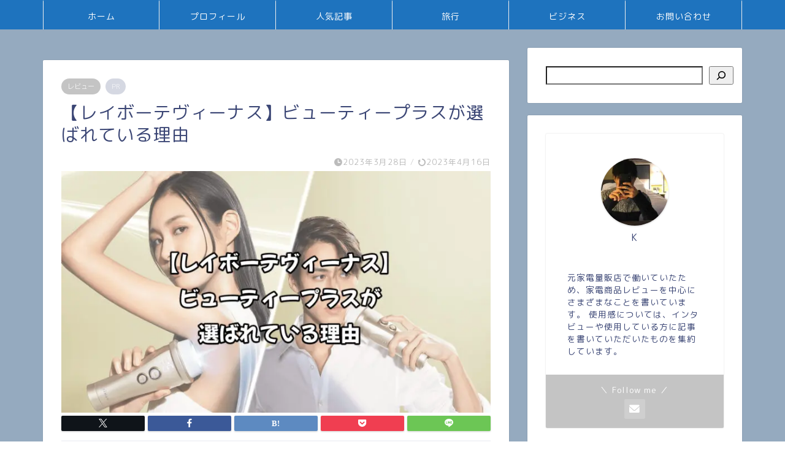

--- FILE ---
content_type: text/html; charset=UTF-8
request_url: https://zero-ichi-ch.com/ya-man-venus/
body_size: 35298
content:
<!DOCTYPE html><html lang="ja"><head prefix="og: http://ogp.me/ns# fb: http://ogp.me/ns/fb# article: http://ogp.me/ns/article#">
<!-- wexal_pst_init.js does not exist -->
<!-- engagement_delay.js does not exist -->
<!-- proxy.php does not exists -->
<link rel="dns-prefetch" href="//i.moshimo.com/">
<link rel="preconnect" href="//i.moshimo.com/">
<link rel="dns-prefetch" href="//thumbnail.image.rakuten.co.jp/">
<link rel="dns-prefetch" href="//use.fontawesome.com/">
<link rel="dns-prefetch" href="//cdnjs.cloudflare.com/">
<link rel="dns-prefetch" href="//nabettu.github.io/">
<link rel="dns-prefetch" href="//is1-ssl.mzstatic.com/">
<link rel="dns-prefetch" href="//www.googletagmanager.com/">
<link rel="dns-prefetch" href="//pagead2.googlesyndication.com/">
<link rel="dns-prefetch" href="//www.facebook.com/"><meta charset="utf-8"><meta http-equiv="X-UA-Compatible" content="IE=edge"><meta name="viewport" content="width=device-width, initial-scale=1"> <!-- ここからOGP --><meta property="og:type" content="blog"><meta property="og:title" content="【レインボーテヴィーナス】ビューティープラスが選ばれている理由｜zero-ichi-ch"><meta property="og:url" content="https://zero-ichi-ch.com/ya-man-venus/"><meta property="og:description" content="レインボーテヴィーナスビューティープラスの特徴やデメリット、評判や口コミまでまとめて解説しています"><meta property="og:image" content="https://zero-ichi-ch.com/wp-content/uploads/2023/03/ya-man-venus.jpg"><meta property="og:site_name" content="zero-ichi-ch"><meta property="fb:admins" content=""><meta name="twitter:card" content="summary"> <!-- ここまでOGP --><meta name="description" content="レインボーテヴィーナスビューティープラスの特徴やデメリット、評判や口コミまでまとめて解説しています"><meta name="keywords" content="レインボーテヴィーナス"><link rel="shortcut icon" href="https://zero-ichi-ch.com/wp-content/themes/jin/favicon.ico"><link rel="canonical" href="https://zero-ichi-ch.com/ya-man-venus/"> <script type="text/javascript">(()=>{var e={};e.g=function(){if("object"==typeof globalThis)return globalThis;try{return this||new Function("return this")()}catch(e){if("object"==typeof window)return window}}(),function({ampUrl:n,isCustomizePreview:t,isAmpDevMode:r,noampQueryVarName:o,noampQueryVarValue:s,disabledStorageKey:i,mobileUserAgents:a,regexRegex:c}){if("undefined"==typeof sessionStorage)return;const d=new RegExp(c);if(!a.some((e=>{const n=e.match(d);return!(!n||!new RegExp(n[1],n[2]).test(navigator.userAgent))||navigator.userAgent.includes(e)})))return;e.g.addEventListener("DOMContentLoaded",(()=>{const e=document.getElementById("amp-mobile-version-switcher");if(!e)return;e.hidden=!1;const n=e.querySelector("a[href]");n&&n.addEventListener("click",(()=>{sessionStorage.removeItem(i)}))}));const g=r&&["paired-browsing-non-amp","paired-browsing-amp"].includes(window.name);if(sessionStorage.getItem(i)||t||g)return;const u=new URL(location.href),m=new URL(n);m.hash=u.hash,u.searchParams.has(o)&&s===u.searchParams.get(o)?sessionStorage.setItem(i,"1"):m.href!==u.href&&(window.stop(),location.replace(m.href))}({"ampUrl":"https:\/\/zero-ichi-ch.com\/ya-man-venus\/?amp=1","noampQueryVarName":"noamp","noampQueryVarValue":"mobile","disabledStorageKey":"amp_mobile_redirect_disabled","mobileUserAgents":["Mobile","Android","Silk\/","Kindle","BlackBerry","Opera Mini","Opera Mobi"],"regexRegex":"^\\\/((?:.|\\n)+)\\\/([i]*)$","isCustomizePreview":false,"isAmpDevMode":false})})();</script> <script data-cfasync="false" data-no-defer="1" data-no-minify="1" data-no-optimize="1">var ewww_webp_supported=!1;function check_webp_feature(A,e){var w;e=void 0!==e?e:function(){},ewww_webp_supported?e(ewww_webp_supported):((w=new Image).onload=function(){ewww_webp_supported=0<w.width&&0<w.height,e&&e(ewww_webp_supported)},w.onerror=function(){e&&e(!1)},w.src="data:image/webp;base64,"+{alpha:"UklGRkoAAABXRUJQVlA4WAoAAAAQAAAAAAAAAAAAQUxQSAwAAAARBxAR/Q9ERP8DAABWUDggGAAAABQBAJ0BKgEAAQAAAP4AAA3AAP7mtQAAAA=="}[A])}check_webp_feature("alpha");</script><script data-cfasync="false" data-no-defer="1" data-no-minify="1" data-no-optimize="1">var Arrive=function(c,w){"use strict";if(c.MutationObserver&&"undefined"!=typeof HTMLElement){var r,a=0,u=(r=HTMLElement.prototype.matches||HTMLElement.prototype.webkitMatchesSelector||HTMLElement.prototype.mozMatchesSelector||HTMLElement.prototype.msMatchesSelector,{matchesSelector:function(e,t){return e instanceof HTMLElement&&r.call(e,t)},addMethod:function(e,t,r){var a=e[t];e[t]=function(){return r.length==arguments.length?r.apply(this,arguments):"function"==typeof a?a.apply(this,arguments):void 0}},callCallbacks:function(e,t){t&&t.options.onceOnly&&1==t.firedElems.length&&(e=[e[0]]);for(var r,a=0;r=e[a];a++)r&&r.callback&&r.callback.call(r.elem,r.elem);t&&t.options.onceOnly&&1==t.firedElems.length&&t.me.unbindEventWithSelectorAndCallback.call(t.target,t.selector,t.callback)},checkChildNodesRecursively:function(e,t,r,a){for(var i,n=0;i=e[n];n++)r(i,t,a)&&a.push({callback:t.callback,elem:i}),0<i.childNodes.length&&u.checkChildNodesRecursively(i.childNodes,t,r,a)},mergeArrays:function(e,t){var r,a={};for(r in e)e.hasOwnProperty(r)&&(a[r]=e[r]);for(r in t)t.hasOwnProperty(r)&&(a[r]=t[r]);return a},toElementsArray:function(e){return e=void 0!==e&&("number"!=typeof e.length||e===c)?[e]:e}}),e=(l.prototype.addEvent=function(e,t,r,a){a={target:e,selector:t,options:r,callback:a,firedElems:[]};return this._beforeAdding&&this._beforeAdding(a),this._eventsBucket.push(a),a},l.prototype.removeEvent=function(e){for(var t,r=this._eventsBucket.length-1;t=this._eventsBucket[r];r--)e(t)&&(this._beforeRemoving&&this._beforeRemoving(t),(t=this._eventsBucket.splice(r,1))&&t.length&&(t[0].callback=null))},l.prototype.beforeAdding=function(e){this._beforeAdding=e},l.prototype.beforeRemoving=function(e){this._beforeRemoving=e},l),t=function(i,n){var o=new e,l=this,s={fireOnAttributesModification:!1};return o.beforeAdding(function(t){var e=t.target;e!==c.document&&e!==c||(e=document.getElementsByTagName("html")[0]);var r=new MutationObserver(function(e){n.call(this,e,t)}),a=i(t.options);r.observe(e,a),t.observer=r,t.me=l}),o.beforeRemoving(function(e){e.observer.disconnect()}),this.bindEvent=function(e,t,r){t=u.mergeArrays(s,t);for(var a=u.toElementsArray(this),i=0;i<a.length;i++)o.addEvent(a[i],e,t,r)},this.unbindEvent=function(){var r=u.toElementsArray(this);o.removeEvent(function(e){for(var t=0;t<r.length;t++)if(this===w||e.target===r[t])return!0;return!1})},this.unbindEventWithSelectorOrCallback=function(r){var a=u.toElementsArray(this),i=r,e="function"==typeof r?function(e){for(var t=0;t<a.length;t++)if((this===w||e.target===a[t])&&e.callback===i)return!0;return!1}:function(e){for(var t=0;t<a.length;t++)if((this===w||e.target===a[t])&&e.selector===r)return!0;return!1};o.removeEvent(e)},this.unbindEventWithSelectorAndCallback=function(r,a){var i=u.toElementsArray(this);o.removeEvent(function(e){for(var t=0;t<i.length;t++)if((this===w||e.target===i[t])&&e.selector===r&&e.callback===a)return!0;return!1})},this},i=new function(){var s={fireOnAttributesModification:!1,onceOnly:!1,existing:!1};function n(e,t,r){return!(!u.matchesSelector(e,t.selector)||(e._id===w&&(e._id=a++),-1!=t.firedElems.indexOf(e._id)))&&(t.firedElems.push(e._id),!0)}var c=(i=new t(function(e){var t={attributes:!1,childList:!0,subtree:!0};return e.fireOnAttributesModification&&(t.attributes=!0),t},function(e,i){e.forEach(function(e){var t=e.addedNodes,r=e.target,a=[];null!==t&&0<t.length?u.checkChildNodesRecursively(t,i,n,a):"attributes"===e.type&&n(r,i)&&a.push({callback:i.callback,elem:r}),u.callCallbacks(a,i)})})).bindEvent;return i.bindEvent=function(e,t,r){t=void 0===r?(r=t,s):u.mergeArrays(s,t);var a=u.toElementsArray(this);if(t.existing){for(var i=[],n=0;n<a.length;n++)for(var o=a[n].querySelectorAll(e),l=0;l<o.length;l++)i.push({callback:r,elem:o[l]});if(t.onceOnly&&i.length)return r.call(i[0].elem,i[0].elem);setTimeout(u.callCallbacks,1,i)}c.call(this,e,t,r)},i},o=new function(){var a={};function i(e,t){return u.matchesSelector(e,t.selector)}var n=(o=new t(function(){return{childList:!0,subtree:!0}},function(e,r){e.forEach(function(e){var t=e.removedNodes,e=[];null!==t&&0<t.length&&u.checkChildNodesRecursively(t,r,i,e),u.callCallbacks(e,r)})})).bindEvent;return o.bindEvent=function(e,t,r){t=void 0===r?(r=t,a):u.mergeArrays(a,t),n.call(this,e,t,r)},o};d(HTMLElement.prototype),d(NodeList.prototype),d(HTMLCollection.prototype),d(HTMLDocument.prototype),d(Window.prototype);var n={};return s(i,n,"unbindAllArrive"),s(o,n,"unbindAllLeave"),n}function l(){this._eventsBucket=[],this._beforeAdding=null,this._beforeRemoving=null}function s(e,t,r){u.addMethod(t,r,e.unbindEvent),u.addMethod(t,r,e.unbindEventWithSelectorOrCallback),u.addMethod(t,r,e.unbindEventWithSelectorAndCallback)}function d(e){e.arrive=i.bindEvent,s(i,e,"unbindArrive"),e.leave=o.bindEvent,s(o,e,"unbindLeave")}}(window,void 0),ewww_webp_supported=!1;function check_webp_feature(e,t){var r;ewww_webp_supported?t(ewww_webp_supported):((r=new Image).onload=function(){ewww_webp_supported=0<r.width&&0<r.height,t(ewww_webp_supported)},r.onerror=function(){t(!1)},r.src="data:image/webp;base64,"+{alpha:"UklGRkoAAABXRUJQVlA4WAoAAAAQAAAAAAAAAAAAQUxQSAwAAAARBxAR/Q9ERP8DAABWUDggGAAAABQBAJ0BKgEAAQAAAP4AAA3AAP7mtQAAAA==",animation:"UklGRlIAAABXRUJQVlA4WAoAAAASAAAAAAAAAAAAQU5JTQYAAAD/////AABBTk1GJgAAAAAAAAAAAAAAAAAAAGQAAABWUDhMDQAAAC8AAAAQBxAREYiI/gcA"}[e])}function ewwwLoadImages(e){if(e){for(var t=document.querySelectorAll(".batch-image img, .image-wrapper a, .ngg-pro-masonry-item a, .ngg-galleria-offscreen-seo-wrapper a"),r=0,a=t.length;r<a;r++)ewwwAttr(t[r],"data-src",t[r].getAttribute("data-webp")),ewwwAttr(t[r],"data-thumbnail",t[r].getAttribute("data-webp-thumbnail"));for(var i=document.querySelectorAll("div.woocommerce-product-gallery__image"),r=0,a=i.length;r<a;r++)ewwwAttr(i[r],"data-thumb",i[r].getAttribute("data-webp-thumb"))}for(var n=document.querySelectorAll("video"),r=0,a=n.length;r<a;r++)ewwwAttr(n[r],"poster",e?n[r].getAttribute("data-poster-webp"):n[r].getAttribute("data-poster-image"));for(var o,l=document.querySelectorAll("img.ewww_webp_lazy_load"),r=0,a=l.length;r<a;r++)e&&(ewwwAttr(l[r],"data-lazy-srcset",l[r].getAttribute("data-lazy-srcset-webp")),ewwwAttr(l[r],"data-srcset",l[r].getAttribute("data-srcset-webp")),ewwwAttr(l[r],"data-lazy-src",l[r].getAttribute("data-lazy-src-webp")),ewwwAttr(l[r],"data-src",l[r].getAttribute("data-src-webp")),ewwwAttr(l[r],"data-orig-file",l[r].getAttribute("data-webp-orig-file")),ewwwAttr(l[r],"data-medium-file",l[r].getAttribute("data-webp-medium-file")),ewwwAttr(l[r],"data-large-file",l[r].getAttribute("data-webp-large-file")),null!=(o=l[r].getAttribute("srcset"))&&!1!==o&&o.includes("R0lGOD")&&ewwwAttr(l[r],"src",l[r].getAttribute("data-lazy-src-webp"))),l[r].className=l[r].className.replace(/\bewww_webp_lazy_load\b/,"");for(var s=document.querySelectorAll(".ewww_webp"),r=0,a=s.length;r<a;r++)e?(ewwwAttr(s[r],"srcset",s[r].getAttribute("data-srcset-webp")),ewwwAttr(s[r],"src",s[r].getAttribute("data-src-webp")),ewwwAttr(s[r],"data-orig-file",s[r].getAttribute("data-webp-orig-file")),ewwwAttr(s[r],"data-medium-file",s[r].getAttribute("data-webp-medium-file")),ewwwAttr(s[r],"data-large-file",s[r].getAttribute("data-webp-large-file")),ewwwAttr(s[r],"data-large_image",s[r].getAttribute("data-webp-large_image")),ewwwAttr(s[r],"data-src",s[r].getAttribute("data-webp-src"))):(ewwwAttr(s[r],"srcset",s[r].getAttribute("data-srcset-img")),ewwwAttr(s[r],"src",s[r].getAttribute("data-src-img"))),s[r].className=s[r].className.replace(/\bewww_webp\b/,"ewww_webp_loaded");window.jQuery&&jQuery.fn.isotope&&jQuery.fn.imagesLoaded&&(jQuery(".fusion-posts-container-infinite").imagesLoaded(function(){jQuery(".fusion-posts-container-infinite").hasClass("isotope")&&jQuery(".fusion-posts-container-infinite").isotope()}),jQuery(".fusion-portfolio:not(.fusion-recent-works) .fusion-portfolio-wrapper").imagesLoaded(function(){jQuery(".fusion-portfolio:not(.fusion-recent-works) .fusion-portfolio-wrapper").isotope()}))}function ewwwWebPInit(e){ewwwLoadImages(e),ewwwNggLoadGalleries(e),document.arrive(".ewww_webp",function(){ewwwLoadImages(e)}),document.arrive(".ewww_webp_lazy_load",function(){ewwwLoadImages(e)}),document.arrive("videos",function(){ewwwLoadImages(e)}),"loading"==document.readyState?document.addEventListener("DOMContentLoaded",ewwwJSONParserInit):("undefined"!=typeof galleries&&ewwwNggParseGalleries(e),ewwwWooParseVariations(e))}function ewwwAttr(e,t,r){null!=r&&!1!==r&&e.setAttribute(t,r)}function ewwwJSONParserInit(){"undefined"!=typeof galleries&&check_webp_feature("alpha",ewwwNggParseGalleries),check_webp_feature("alpha",ewwwWooParseVariations)}function ewwwWooParseVariations(e){if(e)for(var t=document.querySelectorAll("form.variations_form"),r=0,a=t.length;r<a;r++){var i=t[r].getAttribute("data-product_variations"),n=!1;try{for(var o in i=JSON.parse(i))void 0!==i[o]&&void 0!==i[o].image&&(void 0!==i[o].image.src_webp&&(i[o].image.src=i[o].image.src_webp,n=!0),void 0!==i[o].image.srcset_webp&&(i[o].image.srcset=i[o].image.srcset_webp,n=!0),void 0!==i[o].image.full_src_webp&&(i[o].image.full_src=i[o].image.full_src_webp,n=!0),void 0!==i[o].image.gallery_thumbnail_src_webp&&(i[o].image.gallery_thumbnail_src=i[o].image.gallery_thumbnail_src_webp,n=!0),void 0!==i[o].image.thumb_src_webp&&(i[o].image.thumb_src=i[o].image.thumb_src_webp,n=!0));n&&ewwwAttr(t[r],"data-product_variations",JSON.stringify(i))}catch(e){}}}function ewwwNggParseGalleries(e){if(e)for(var t in galleries){var r=galleries[t];galleries[t].images_list=ewwwNggParseImageList(r.images_list)}}function ewwwNggLoadGalleries(e){e&&document.addEventListener("ngg.galleria.themeadded",function(e,t){window.ngg_galleria._create_backup=window.ngg_galleria.create,window.ngg_galleria.create=function(e,t){var r=$(e).data("id");return galleries["gallery_"+r].images_list=ewwwNggParseImageList(galleries["gallery_"+r].images_list),window.ngg_galleria._create_backup(e,t)}})}function ewwwNggParseImageList(e){for(var t in e){var r=e[t];if(void 0!==r["image-webp"]&&(e[t].image=r["image-webp"],delete e[t]["image-webp"]),void 0!==r["thumb-webp"]&&(e[t].thumb=r["thumb-webp"],delete e[t]["thumb-webp"]),void 0!==r.full_image_webp&&(e[t].full_image=r.full_image_webp,delete e[t].full_image_webp),void 0!==r.srcsets)for(var a in r.srcsets)nggSrcset=r.srcsets[a],void 0!==r.srcsets[a+"-webp"]&&(e[t].srcsets[a]=r.srcsets[a+"-webp"],delete e[t].srcsets[a+"-webp"]);if(void 0!==r.full_srcsets)for(var i in r.full_srcsets)nggFSrcset=r.full_srcsets[i],void 0!==r.full_srcsets[i+"-webp"]&&(e[t].full_srcsets[i]=r.full_srcsets[i+"-webp"],delete e[t].full_srcsets[i+"-webp"])}return e}check_webp_feature("alpha",ewwwWebPInit);</script><title>【レインボーテヴィーナス】ビューティープラスが選ばれている理由｜zero-ichi-ch</title><meta name='robots' content='max-image-preview:large'/><link rel='dns-prefetch' href='//cdnjs.cloudflare.com'/><link rel='dns-prefetch' href='//use.fontawesome.com'/><link rel="alternate" type="application/rss+xml" title="zero-ichi-ch &raquo; フィード" href="https://zero-ichi-ch.com/feed/"/><link rel="alternate" type="application/rss+xml" title="zero-ichi-ch &raquo; コメントフィード" href="https://zero-ichi-ch.com/comments/feed/"/><link rel="alternate" type="application/rss+xml" title="zero-ichi-ch &raquo; 【レイボーテヴィーナス】ビューティープラスが選ばれている理由 のコメントのフィード" href="https://zero-ichi-ch.com/ya-man-venus/feed/"/><link rel="alternate" title="oEmbed (JSON)" type="application/json+oembed" href="https://zero-ichi-ch.com/wp-json/oembed/1.0/embed?url=https%3A%2F%2Fzero-ichi-ch.com%2Fya-man-venus%2F"/><link rel="alternate" title="oEmbed (XML)" type="text/xml+oembed" href="https://zero-ichi-ch.com/wp-json/oembed/1.0/embed?url=https%3A%2F%2Fzero-ichi-ch.com%2Fya-man-venus%2F&#038;format=xml"/><style id='wp-img-auto-sizes-contain-inline-css' type='text/css'>img:is([sizes=auto i],[sizes^="auto," i]){contain-intrinsic-size:3000px 1500px}</style><style id='wp-block-library-inline-css' type='text/css'>:root{--wp-block-synced-color:#7a00df;--wp-block-synced-color--rgb:122,0,223;--wp-bound-block-color:var(--wp-block-synced-color);--wp-editor-canvas-background:#ddd;--wp-admin-theme-color:#007cba;--wp-admin-theme-color--rgb:0,124,186;--wp-admin-theme-color-darker-10:#006ba1;--wp-admin-theme-color-darker-10--rgb:0,107,160.5;--wp-admin-theme-color-darker-20:#005a87;--wp-admin-theme-color-darker-20--rgb:0,90,135;--wp-admin-border-width-focus:2px}@media (min-resolution:192dpi){:root{--wp-admin-border-width-focus:1.5px}}.wp-element-button{cursor:pointer}:root .has-very-light-gray-background-color{background-color:#eee}:root .has-very-dark-gray-background-color{background-color:#313131}:root .has-very-light-gray-color{color:#eee}:root .has-very-dark-gray-color{color:#313131}:root .has-vivid-green-cyan-to-vivid-cyan-blue-gradient-background{background:linear-gradient(135deg,#00d084,#0693e3)}:root .has-purple-crush-gradient-background{background:linear-gradient(135deg,#34e2e4,#4721fb 50%,#ab1dfe)}:root .has-hazy-dawn-gradient-background{background:linear-gradient(135deg,#faaca8,#dad0ec)}:root .has-subdued-olive-gradient-background{background:linear-gradient(135deg,#fafae1,#67a671)}:root .has-atomic-cream-gradient-background{background:linear-gradient(135deg,#fdd79a,#004a59)}:root .has-nightshade-gradient-background{background:linear-gradient(135deg,#330968,#31cdcf)}:root .has-midnight-gradient-background{background:linear-gradient(135deg,#020381,#2874fc)}:root{--wp--preset--font-size--normal:16px;--wp--preset--font-size--huge:42px}.has-regular-font-size{font-size:1em}.has-larger-font-size{font-size:2.625em}.has-normal-font-size{font-size:var(--wp--preset--font-size--normal)}.has-huge-font-size{font-size:var(--wp--preset--font-size--huge)}.has-text-align-center{text-align:center}.has-text-align-left{text-align:left}.has-text-align-right{text-align:right}.has-fit-text{white-space:nowrap!important}#end-resizable-editor-section{display:none}.aligncenter{clear:both}.items-justified-left{justify-content:flex-start}.items-justified-center{justify-content:center}.items-justified-right{justify-content:flex-end}.items-justified-space-between{justify-content:space-between}.screen-reader-text{border:0;clip-path:inset(50%);height:1px;margin:-1px;overflow:hidden;padding:0;position:absolute;width:1px;word-wrap:normal!important}.screen-reader-text:focus{background-color:#ddd;clip-path:none;color:#444;display:block;font-size:1em;height:auto;left:5px;line-height:normal;padding:15px 23px 14px;text-decoration:none;top:5px;width:auto;z-index:100000}html :where(.has-border-color){border-style:solid}html :where([style*=border-top-color]){border-top-style:solid}html :where([style*=border-right-color]){border-right-style:solid}html :where([style*=border-bottom-color]){border-bottom-style:solid}html :where([style*=border-left-color]){border-left-style:solid}html :where([style*=border-width]){border-style:solid}html :where([style*=border-top-width]){border-top-style:solid}html :where([style*=border-right-width]){border-right-style:solid}html :where([style*=border-bottom-width]){border-bottom-style:solid}html :where([style*=border-left-width]){border-left-style:solid}html :where(img[class*=wp-image-]){height:auto;max-width:100%}:where(figure){margin:0 0 1em}html :where(.is-position-sticky){--wp-admin--admin-bar--position-offset:var(--wp-admin--admin-bar--height,0px)}@media screen and (max-width:600px){html :where(.is-position-sticky){--wp-admin--admin-bar--position-offset:0px}}</style><style id='wp-block-archives-inline-css' type='text/css'>.wp-block-archives{box-sizing:border-box}.wp-block-archives-dropdown label{display:block}</style><style id='wp-block-categories-inline-css' type='text/css'>.wp-block-categories{box-sizing:border-box}.wp-block-categories.alignleft{margin-right:2em}.wp-block-categories.alignright{margin-left:2em}.wp-block-categories.wp-block-categories-dropdown.aligncenter{text-align:center}.wp-block-categories .wp-block-categories__label{display:block;width:100%}</style><style id='wp-block-search-inline-css' type='text/css'>.wp-block-search__button{margin-left:10px;word-break:normal}.wp-block-search__button.has-icon{line-height:0}.wp-block-search__button svg{height:1.25em;min-height:24px;min-width:24px;width:1.25em;fill:currentColor;vertical-align:text-bottom}:where(.wp-block-search__button){border:1px solid #ccc;padding:6px 10px}.wp-block-search__inside-wrapper{display:flex;flex:auto;flex-wrap:nowrap;max-width:100%}.wp-block-search__label{width:100%}.wp-block-search.wp-block-search__button-only .wp-block-search__button{box-sizing:border-box;display:flex;flex-shrink:0;justify-content:center;margin-left:0;max-width:100%}.wp-block-search.wp-block-search__button-only .wp-block-search__inside-wrapper{min-width:0!important;transition-property:width}.wp-block-search.wp-block-search__button-only .wp-block-search__input{flex-basis:100%;transition-duration:.3s}.wp-block-search.wp-block-search__button-only.wp-block-search__searchfield-hidden,.wp-block-search.wp-block-search__button-only.wp-block-search__searchfield-hidden .wp-block-search__inside-wrapper{overflow:hidden}.wp-block-search.wp-block-search__button-only.wp-block-search__searchfield-hidden .wp-block-search__input{border-left-width:0!important;border-right-width:0!important;flex-basis:0;flex-grow:0;margin:0;min-width:0!important;padding-left:0!important;padding-right:0!important;width:0!important}:where(.wp-block-search__input){appearance:none;border:1px solid #949494;flex-grow:1;font-family:inherit;font-size:inherit;font-style:inherit;font-weight:inherit;letter-spacing:inherit;line-height:inherit;margin-left:0;margin-right:0;min-width:3rem;padding:8px;text-decoration:unset!important;text-transform:inherit}:where(.wp-block-search__button-inside .wp-block-search__inside-wrapper){background-color:#fff;border:1px solid #949494;box-sizing:border-box;padding:4px}:where(.wp-block-search__button-inside .wp-block-search__inside-wrapper) .wp-block-search__input{border:none;border-radius:0;padding:0 4px}:where(.wp-block-search__button-inside .wp-block-search__inside-wrapper) .wp-block-search__input:focus{outline:none}:where(.wp-block-search__button-inside .wp-block-search__inside-wrapper) :where(.wp-block-search__button){padding:4px 8px}.wp-block-search.aligncenter .wp-block-search__inside-wrapper{margin:auto}.wp-block[data-align=right] .wp-block-search.wp-block-search__button-only .wp-block-search__inside-wrapper{float:right}</style><style id='wp-block-code-inline-css' type='text/css'>.wp-block-code{box-sizing:border-box}.wp-block-code code{direction:ltr;display:block;font-family:inherit;overflow-wrap:break-word;text-align:initial;white-space:pre-wrap}</style><style id='wp-block-group-inline-css' type='text/css'>.wp-block-group{box-sizing:border-box}:where(.wp-block-group.wp-block-group-is-layout-constrained){position:relative}</style><style id='global-styles-inline-css' type='text/css'>:root{--wp--preset--aspect-ratio--square:1;--wp--preset--aspect-ratio--4-3:4/3;--wp--preset--aspect-ratio--3-4:3/4;--wp--preset--aspect-ratio--3-2:3/2;--wp--preset--aspect-ratio--2-3:2/3;--wp--preset--aspect-ratio--16-9:16/9;--wp--preset--aspect-ratio--9-16:9/16;--wp--preset--color--black:#000;--wp--preset--color--cyan-bluish-gray:#abb8c3;--wp--preset--color--white:#fff;--wp--preset--color--pale-pink:#f78da7;--wp--preset--color--vivid-red:#cf2e2e;--wp--preset--color--luminous-vivid-orange:#ff6900;--wp--preset--color--luminous-vivid-amber:#fcb900;--wp--preset--color--light-green-cyan:#7bdcb5;--wp--preset--color--vivid-green-cyan:#00d084;--wp--preset--color--pale-cyan-blue:#8ed1fc;--wp--preset--color--vivid-cyan-blue:#0693e3;--wp--preset--color--vivid-purple:#9b51e0;--wp--preset--gradient--vivid-cyan-blue-to-vivid-purple:linear-gradient(135deg,#0693e3 0%,#9b51e0 100%);--wp--preset--gradient--light-green-cyan-to-vivid-green-cyan:linear-gradient(135deg,#7adcb4 0%,#00d082 100%);--wp--preset--gradient--luminous-vivid-amber-to-luminous-vivid-orange:linear-gradient(135deg,#fcb900 0%,#ff6900 100%);--wp--preset--gradient--luminous-vivid-orange-to-vivid-red:linear-gradient(135deg,#ff6900 0%,#cf2e2e 100%);--wp--preset--gradient--very-light-gray-to-cyan-bluish-gray:linear-gradient(135deg,#eee 0%,#a9b8c3 100%);--wp--preset--gradient--cool-to-warm-spectrum:linear-gradient(135deg,#4aeadc 0%,#9778d1 20%,#cf2aba 40%,#ee2c82 60%,#fb6962 80%,#fef84c 100%);--wp--preset--gradient--blush-light-purple:linear-gradient(135deg,#ffceec 0%,#9896f0 100%);--wp--preset--gradient--blush-bordeaux:linear-gradient(135deg,#fecda5 0%,#fe2d2d 50%,#6b003e 100%);--wp--preset--gradient--luminous-dusk:linear-gradient(135deg,#ffcb70 0%,#c751c0 50%,#4158d0 100%);--wp--preset--gradient--pale-ocean:linear-gradient(135deg,#fff5cb 0%,#b6e3d4 50%,#33a7b5 100%);--wp--preset--gradient--electric-grass:linear-gradient(135deg,#caf880 0%,#71ce7e 100%);--wp--preset--gradient--midnight:linear-gradient(135deg,#020381 0%,#2874fc 100%);--wp--preset--font-size--small:13px;--wp--preset--font-size--medium:20px;--wp--preset--font-size--large:36px;--wp--preset--font-size--x-large:42px;--wp--preset--spacing--20:.44rem;--wp--preset--spacing--30:.67rem;--wp--preset--spacing--40:1rem;--wp--preset--spacing--50:1.5rem;--wp--preset--spacing--60:2.25rem;--wp--preset--spacing--70:3.38rem;--wp--preset--spacing--80:5.06rem;--wp--preset--shadow--natural:6px 6px 9px rgba(0,0,0,.2);--wp--preset--shadow--deep:12px 12px 50px rgba(0,0,0,.4);--wp--preset--shadow--sharp:6px 6px 0px rgba(0,0,0,.2);--wp--preset--shadow--outlined:6px 6px 0px -3px #fff,6px 6px #000;--wp--preset--shadow--crisp:6px 6px 0px #000}:where(.is-layout-flex){gap:.5em}:where(.is-layout-grid){gap:.5em}body .is-layout-flex{display:flex}.is-layout-flex{flex-wrap:wrap;align-items:center}.is-layout-flex>:is(*,div){margin:0}body .is-layout-grid{display:grid}.is-layout-grid>:is(*,div){margin:0}:where(.wp-block-columns.is-layout-flex){gap:2em}:where(.wp-block-columns.is-layout-grid){gap:2em}:where(.wp-block-post-template.is-layout-flex){gap:1.25em}:where(.wp-block-post-template.is-layout-grid){gap:1.25em}.has-black-color{color:var(--wp--preset--color--black) !important}.has-cyan-bluish-gray-color{color:var(--wp--preset--color--cyan-bluish-gray) !important}.has-white-color{color:var(--wp--preset--color--white) !important}.has-pale-pink-color{color:var(--wp--preset--color--pale-pink) !important}.has-vivid-red-color{color:var(--wp--preset--color--vivid-red) !important}.has-luminous-vivid-orange-color{color:var(--wp--preset--color--luminous-vivid-orange) !important}.has-luminous-vivid-amber-color{color:var(--wp--preset--color--luminous-vivid-amber) !important}.has-light-green-cyan-color{color:var(--wp--preset--color--light-green-cyan) !important}.has-vivid-green-cyan-color{color:var(--wp--preset--color--vivid-green-cyan) !important}.has-pale-cyan-blue-color{color:var(--wp--preset--color--pale-cyan-blue) !important}.has-vivid-cyan-blue-color{color:var(--wp--preset--color--vivid-cyan-blue) !important}.has-vivid-purple-color{color:var(--wp--preset--color--vivid-purple) !important}.has-black-background-color{background-color:var(--wp--preset--color--black) !important}.has-cyan-bluish-gray-background-color{background-color:var(--wp--preset--color--cyan-bluish-gray) !important}.has-white-background-color{background-color:var(--wp--preset--color--white) !important}.has-pale-pink-background-color{background-color:var(--wp--preset--color--pale-pink) !important}.has-vivid-red-background-color{background-color:var(--wp--preset--color--vivid-red) !important}.has-luminous-vivid-orange-background-color{background-color:var(--wp--preset--color--luminous-vivid-orange) !important}.has-luminous-vivid-amber-background-color{background-color:var(--wp--preset--color--luminous-vivid-amber) !important}.has-light-green-cyan-background-color{background-color:var(--wp--preset--color--light-green-cyan) !important}.has-vivid-green-cyan-background-color{background-color:var(--wp--preset--color--vivid-green-cyan) !important}.has-pale-cyan-blue-background-color{background-color:var(--wp--preset--color--pale-cyan-blue) !important}.has-vivid-cyan-blue-background-color{background-color:var(--wp--preset--color--vivid-cyan-blue) !important}.has-vivid-purple-background-color{background-color:var(--wp--preset--color--vivid-purple) !important}.has-black-border-color{border-color:var(--wp--preset--color--black) !important}.has-cyan-bluish-gray-border-color{border-color:var(--wp--preset--color--cyan-bluish-gray) !important}.has-white-border-color{border-color:var(--wp--preset--color--white) !important}.has-pale-pink-border-color{border-color:var(--wp--preset--color--pale-pink) !important}.has-vivid-red-border-color{border-color:var(--wp--preset--color--vivid-red) !important}.has-luminous-vivid-orange-border-color{border-color:var(--wp--preset--color--luminous-vivid-orange) !important}.has-luminous-vivid-amber-border-color{border-color:var(--wp--preset--color--luminous-vivid-amber) !important}.has-light-green-cyan-border-color{border-color:var(--wp--preset--color--light-green-cyan) !important}.has-vivid-green-cyan-border-color{border-color:var(--wp--preset--color--vivid-green-cyan) !important}.has-pale-cyan-blue-border-color{border-color:var(--wp--preset--color--pale-cyan-blue) !important}.has-vivid-cyan-blue-border-color{border-color:var(--wp--preset--color--vivid-cyan-blue) !important}.has-vivid-purple-border-color{border-color:var(--wp--preset--color--vivid-purple) !important}.has-vivid-cyan-blue-to-vivid-purple-gradient-background{background:var(--wp--preset--gradient--vivid-cyan-blue-to-vivid-purple) !important}.has-light-green-cyan-to-vivid-green-cyan-gradient-background{background:var(--wp--preset--gradient--light-green-cyan-to-vivid-green-cyan) !important}.has-luminous-vivid-amber-to-luminous-vivid-orange-gradient-background{background:var(--wp--preset--gradient--luminous-vivid-amber-to-luminous-vivid-orange) !important}.has-luminous-vivid-orange-to-vivid-red-gradient-background{background:var(--wp--preset--gradient--luminous-vivid-orange-to-vivid-red) !important}.has-very-light-gray-to-cyan-bluish-gray-gradient-background{background:var(--wp--preset--gradient--very-light-gray-to-cyan-bluish-gray) !important}.has-cool-to-warm-spectrum-gradient-background{background:var(--wp--preset--gradient--cool-to-warm-spectrum) !important}.has-blush-light-purple-gradient-background{background:var(--wp--preset--gradient--blush-light-purple) !important}.has-blush-bordeaux-gradient-background{background:var(--wp--preset--gradient--blush-bordeaux) !important}.has-luminous-dusk-gradient-background{background:var(--wp--preset--gradient--luminous-dusk) !important}.has-pale-ocean-gradient-background{background:var(--wp--preset--gradient--pale-ocean) !important}.has-electric-grass-gradient-background{background:var(--wp--preset--gradient--electric-grass) !important}.has-midnight-gradient-background{background:var(--wp--preset--gradient--midnight) !important}.has-small-font-size{font-size:var(--wp--preset--font-size--small) !important}.has-medium-font-size{font-size:var(--wp--preset--font-size--medium) !important}.has-large-font-size{font-size:var(--wp--preset--font-size--large) !important}.has-x-large-font-size{font-size:var(--wp--preset--font-size--x-large) !important}</style><style id='classic-theme-styles-inline-css' type='text/css'>/*! This file is auto-generated */
.wp-block-button__link{color:#fff;background-color:#32373c;border-radius:9999px;box-shadow:none;text-decoration:none;padding:calc(.667em + 2px) calc(1.333em + 2px);font-size:1.125em}.wp-block-file__button{background:#32373c;color:#fff;text-decoration:none}</style><!-- <link rel='stylesheet' id='contact-form-7-css' href='https://zero-ichi-ch.com/wp-content/cache/autoptimize/css/autoptimize_single_64ac31699f5326cb3c76122498b76f66.css?ver=6.1.4' type='text/css' media='all' /> --><!-- <link rel='stylesheet' id='yyi_rinker_stylesheet-css' href='https://zero-ichi-ch.com/wp-content/cache/autoptimize/css/autoptimize_single_bd255632a527e215427cf7ab279f7f75.css?v=1.11.1&#038;ver=6.9' type='text/css' media='all' /> --><!-- <link rel='stylesheet' id='theme-style-css' href='https://zero-ichi-ch.com/wp-content/cache/autoptimize/css/autoptimize_single_f6fb36f3a133c29cc3b75cc16791f523.css?ver=6.9' type='text/css' media='all' /> -->
<link rel="stylesheet" type="text/css" href="//zero-ichi-ch.com/wp-content/cache/wpfc-minified/32ph46a8/9q6be.css" media="all"/><link rel='stylesheet' id='fontawesome-style-css' href='https://use.fontawesome.com/releases/v5.6.3/css/all.css?ver=6.9' type='text/css' media='all'/><link rel='stylesheet' id='swiper-style-css' href='https://cdnjs.cloudflare.com/ajax/libs/Swiper/4.0.7/css/swiper.min.css?ver=6.9' type='text/css' media='all'/> <script src='//zero-ichi-ch.com/wp-content/cache/wpfc-minified/6l6gl12g/kxtx.js' type="text/javascript"></script>
<!-- <script type="text/javascript" src="https://zero-ichi-ch.com/wp-includes/js/jquery/jquery.min.js?ver=3.7.1" id="jquery-core-js"></script> --> <!-- <script defer type="text/javascript" src="https://zero-ichi-ch.com/wp-includes/js/jquery/jquery-migrate.min.js?ver=3.4.1" id="jquery-migrate-js"></script> --> <!-- <script defer type="text/javascript" src="https://zero-ichi-ch.com/wp-content/cache/autoptimize/js/autoptimize_single_9efd56b72b4340d81698220fddc4813c.js?v=1.11.1" id="yyi_rinker_event_tracking_script-js"></script> --> <link rel="https://api.w.org/" href="https://zero-ichi-ch.com/wp-json/"/><link rel="alternate" title="JSON" type="application/json" href="https://zero-ichi-ch.com/wp-json/wp/v2/posts/5145"/><link rel='shortlink' href='https://zero-ichi-ch.com/?p=5145'/><link rel="alternate" type="text/html" media="only screen and (max-width: 640px)" href="https://zero-ichi-ch.com/ya-man-venus/?amp=1"><style>.yyi-rinker-images{display:flex;justify-content:center;align-items:center;position:relative}div.yyi-rinker-image img.yyi-rinker-main-img.hidden{display:none}.yyi-rinker-images-arrow{cursor:pointer;position:absolute;top:50%;display:block;margin-top:-11px;opacity:.6;width:22px}.yyi-rinker-images-arrow-left{left:-10px}.yyi-rinker-images-arrow-right{right:-10px}.yyi-rinker-images-arrow-left.hidden{display:none}.yyi-rinker-images-arrow-right.hidden{display:none}div.yyi-rinker-contents.yyi-rinker-design-tate div.yyi-rinker-box{flex-direction:column}div.yyi-rinker-contents.yyi-rinker-design-slim div.yyi-rinker-box .yyi-rinker-links{flex-direction:column}div.yyi-rinker-contents.yyi-rinker-design-slim div.yyi-rinker-info{width:100%}div.yyi-rinker-contents.yyi-rinker-design-slim .yyi-rinker-title{text-align:center}div.yyi-rinker-contents.yyi-rinker-design-slim .yyi-rinker-links{text-align:center}div.yyi-rinker-contents.yyi-rinker-design-slim .yyi-rinker-image{margin:auto}div.yyi-rinker-contents.yyi-rinker-design-slim div.yyi-rinker-info ul.yyi-rinker-links li{align-self:stretch}div.yyi-rinker-contents.yyi-rinker-design-slim div.yyi-rinker-box div.yyi-rinker-info{padding:0}div.yyi-rinker-contents.yyi-rinker-design-slim div.yyi-rinker-box{flex-direction:column;padding:14px 5px 0}.yyi-rinker-design-slim div.yyi-rinker-box div.yyi-rinker-info{text-align:center}.yyi-rinker-design-slim div.price-box span.price{display:block}div.yyi-rinker-contents.yyi-rinker-design-slim div.yyi-rinker-info div.yyi-rinker-title a{font-size:16px}div.yyi-rinker-contents.yyi-rinker-design-slim ul.yyi-rinker-links li.amazonkindlelink:before,div.yyi-rinker-contents.yyi-rinker-design-slim ul.yyi-rinker-links li.amazonlink:before,div.yyi-rinker-contents.yyi-rinker-design-slim ul.yyi-rinker-links li.rakutenlink:before,div.yyi-rinker-contents.yyi-rinker-design-slim ul.yyi-rinker-links li.yahoolink:before,div.yyi-rinker-contents.yyi-rinker-design-slim ul.yyi-rinker-links li.mercarilink:before{font-size:12px}div.yyi-rinker-contents.yyi-rinker-design-slim ul.yyi-rinker-links li a{font-size:13px}.entry-content ul.yyi-rinker-links li{padding:0}div.yyi-rinker-contents .yyi-rinker-attention.attention_desing_right_ribbon{width:89px;height:91px;position:absolute;top:-1px;right:-1px;left:auto;overflow:hidden}div.yyi-rinker-contents .yyi-rinker-attention.attention_desing_right_ribbon span{display:inline-block;width:146px;position:absolute;padding:4px 0;left:-13px;top:12px;text-align:center;font-size:12px;line-height:24px;-webkit-transform:rotate(45deg);transform:rotate(45deg);box-shadow:0 1px 3px rgba(0,0,0,.2)}div.yyi-rinker-contents .yyi-rinker-attention.attention_desing_right_ribbon{background:0 0}.yyi-rinker-attention.attention_desing_right_ribbon .yyi-rinker-attention-after,.yyi-rinker-attention.attention_desing_right_ribbon .yyi-rinker-attention-before{display:none}div.yyi-rinker-use-right_ribbon div.yyi-rinker-title{margin-right:2rem}</style><style type="text/css">#wrapper{background-color:#95aabf;background-image:url()}.related-entry-headline-text span:before,#comment-title span:before,#reply-title span:before{background-color:#3b4675;border-color:#3b4675 !important}#breadcrumb:after,#page-top a{background-color:#3b4675}footer{background-color:#3b4675}.footer-inner a,#copyright,#copyright-center{border-color:#fff !important;color:#fff !important}#footer-widget-area{border-color:#fff !important}.page-top-footer a{color:#3b4675 !important}#breadcrumb ul li,#breadcrumb ul li a{color:#3b4675 !important}body,a,a:link,a:visited,.my-profile,.widgettitle,.tabBtn-mag label{color:#3b4675}a:hover{color:#008db7}.widget_nav_menu ul>li>a:before,.widget_categories ul>li>a:before,.widget_pages ul>li>a:before,.widget_recent_entries ul>li>a:before,.widget_archive ul>li>a:before,.widget_archive form:after,.widget_categories form:after,.widget_nav_menu ul>li>ul.sub-menu>li>a:before,.widget_categories ul>li>.children>li>a:before,.widget_pages ul>li>.children>li>a:before,.widget_nav_menu ul>li>ul.sub-menu>li>ul.sub-menu li>a:before,.widget_categories ul>li>.children>li>.children li>a:before,.widget_pages ul>li>.children>li>.children li>a:before{color:#3b4675}.widget_nav_menu ul .sub-menu .sub-menu li a:before{background-color:#3b4675 !important}.d--labeling-act-border{border-color:rgba(59,70,117,.18)}.c--labeling-act.d--labeling-act-solid{background-color:rgba(59,70,117,.06)}.a--labeling-act{color:rgba(59,70,117,.6)}.a--labeling-small-act span{background-color:rgba(59,70,117,.21)}.c--labeling-act.d--labeling-act-strong{background-color:rgba(59,70,117,.045)}.d--labeling-act-strong .a--labeling-act{color:rgba(59,70,117,.75)}footer .footer-widget,footer .footer-widget a,footer .footer-widget ul li,.footer-widget.widget_nav_menu ul>li>a:before,.footer-widget.widget_categories ul>li>a:before,.footer-widget.widget_recent_entries ul>li>a:before,.footer-widget.widget_pages ul>li>a:before,.footer-widget.widget_archive ul>li>a:before,footer .widget_tag_cloud .tagcloud a:before{color:#fff !important;border-color:#fff !important}footer .footer-widget .widgettitle{color:#fff !important;border-color:#c4c4c4 !important}footer .widget_nav_menu ul .children .children li a:before,footer .widget_categories ul .children .children li a:before,footer .widget_nav_menu ul .sub-menu .sub-menu li a:before{background-color:#fff !important}#drawernav a:hover,.post-list-title,#prev-next p,#toc_container .toc_list li a{color:#3b4675 !important}#header-box{background-color:#1e73be}@media (min-width:768px){#header-box .header-box10-bg:before,#header-box .header-box11-bg:before{border-radius:2px}}@media (min-width:768px){.top-image-meta{margin-top:calc(0px - 30px)}}@media (min-width:1200px){.top-image-meta{margin-top:calc(0px)}}.pickup-contents:before{background-color:#1e73be !important}.main-image-text{color:#555}.main-image-text-sub{color:#555}@media (min-width:481px){#site-info{padding-top:15px !important;padding-bottom:15px !important}}#site-info span a{color:#f4f4f4 !important}#headmenu .headsns .line a svg{fill:#1e73be !important}#headmenu .headsns a,#headmenu{color:#1e73be !important;border-color:#1e73be !important}.profile-follow .line-sns a svg{fill:#3b4675 !important}.profile-follow .line-sns a:hover svg{fill:#c4c4c4 !important}.profile-follow a{color:#3b4675 !important;border-color:#3b4675 !important}.profile-follow a:hover,#headmenu .headsns a:hover{color:#c4c4c4 !important;border-color:#c4c4c4 !important}.search-box:hover{color:#c4c4c4 !important;border-color:#c4c4c4 !important}#header #headmenu .headsns .line a:hover svg{fill:#c4c4c4 !important}.cps-icon-bar,#navtoggle:checked+.sp-menu-open .cps-icon-bar{background-color:#f4f4f4}#nav-container{background-color:#1e73be}.menu-box .menu-item svg{fill:#fff}#drawernav ul.menu-box>li>a,#drawernav2 ul.menu-box>li>a,#drawernav3 ul.menu-box>li>a,#drawernav4 ul.menu-box>li>a,#drawernav5 ul.menu-box>li>a,#drawernav ul.menu-box>li.menu-item-has-children:after,#drawernav2 ul.menu-box>li.menu-item-has-children:after,#drawernav3 ul.menu-box>li.menu-item-has-children:after,#drawernav4 ul.menu-box>li.menu-item-has-children:after,#drawernav5 ul.menu-box>li.menu-item-has-children:after{color:#fff !important}#drawernav ul.menu-box li a,#drawernav2 ul.menu-box li a,#drawernav3 ul.menu-box li a,#drawernav4 ul.menu-box li a,#drawernav5 ul.menu-box li a{font-size:14px !important}#drawernav3 ul.menu-box>li{color:#3b4675 !important}#drawernav4 .menu-box>.menu-item>a:after,#drawernav3 .menu-box>.menu-item>a:after,#drawernav .menu-box>.menu-item>a:after{background-color:#fff !important}#drawernav2 .menu-box>.menu-item:hover,#drawernav5 .menu-box>.menu-item:hover{border-top-color:#3b4675 !important}.cps-info-bar a{background-color:#ffcd44 !important}@media (min-width:768px){.post-list-mag .post-list-item:not(:nth-child(2n)){margin-right:2.6%}}@media (min-width:768px){#tab-1:checked~.tabBtn-mag li [for=tab-1]:after,#tab-2:checked~.tabBtn-mag li [for=tab-2]:after,#tab-3:checked~.tabBtn-mag li [for=tab-3]:after,#tab-4:checked~.tabBtn-mag li [for=tab-4]:after{border-top-color:#3b4675 !important}.tabBtn-mag label{border-bottom-color:#3b4675 !important}}#tab-1:checked~.tabBtn-mag li [for=tab-1],#tab-2:checked~.tabBtn-mag li [for=tab-2],#tab-3:checked~.tabBtn-mag li [for=tab-3],#tab-4:checked~.tabBtn-mag li [for=tab-4],#prev-next a.next:after,#prev-next a.prev:after,.more-cat-button a:hover span:before{background-color:#3b4675 !important}.swiper-slide .post-list-cat,.post-list-mag .post-list-cat,.post-list-mag3col .post-list-cat,.post-list-mag-sp1col .post-list-cat,.swiper-pagination-bullet-active,.pickup-cat,.post-list .post-list-cat,#breadcrumb .bcHome a:hover span:before,.popular-item:nth-child(1) .pop-num,.popular-item:nth-child(2) .pop-num,.popular-item:nth-child(3) .pop-num{background-color:#c4c4c4 !important}.sidebar-btn a,.profile-sns-menu{background-color:#c4c4c4 !important}.sp-sns-menu a,.pickup-contents-box a:hover .pickup-title{border-color:#3b4675 !important;color:#3b4675 !important}.pro-line svg{fill:#3b4675 !important}.cps-post-cat a,.meta-cat,.popular-cat{background-color:#c4c4c4 !important;border-color:#c4c4c4 !important}.tagicon,.tag-box a,#toc_container .toc_list>li,#toc_container .toc_title{color:#3b4675 !important}.widget_tag_cloud a:before{color:#3b4675 !important}.tag-box a,#toc_container:before{border-color:#3b4675 !important}.cps-post-cat a:hover{color:#008db7 !important}.pagination li:not([class*=current]) a:hover,.widget_tag_cloud a:hover{background-color:#3b4675 !important}.pagination li:not([class*=current]) a:hover{opacity:.5 !important}.pagination li.current a{background-color:#3b4675 !important;border-color:#3b4675 !important}.nextpage a:hover span{color:#3b4675 !important;border-color:#3b4675 !important}.cta-content:before{background-color:#6fbfca !important}.cta-text,.info-title{color:#fff !important}#footer-widget-area.footer_style1 .widgettitle{border-color:#c4c4c4 !important}.sidebar_style1 .widgettitle,.sidebar_style5 .widgettitle{border-color:#3b4675 !important}.sidebar_style2 .widgettitle,.sidebar_style4 .widgettitle,.sidebar_style6 .widgettitle,#home-bottom-widget .widgettitle,#home-top-widget .widgettitle,#post-bottom-widget .widgettitle,#post-top-widget .widgettitle{background-color:#3b4675 !important}#home-bottom-widget .widget_search .search-box input[type=submit],#home-top-widget .widget_search .search-box input[type=submit],#post-bottom-widget .widget_search .search-box input[type=submit],#post-top-widget .widget_search .search-box input[type=submit]{background-color:#c4c4c4 !important}.tn-logo-size{font-size:160% !important}@media (min-width:481px){.tn-logo-size img{width:calc(160%*0.5) !important}}@media (min-width:768px){.tn-logo-size img{width:calc(160%*2.2) !important}}@media (min-width:1200px){.tn-logo-size img{width:160% !important}}.sp-logo-size{font-size:100% !important}.sp-logo-size img{width:100% !important}.cps-post-main ul>li:before,.cps-post-main ol>li:before{background-color:#c4c4c4 !important}.profile-card .profile-title{background-color:#3b4675 !important}.profile-card{border-color:#3b4675 !important}.cps-post-main a{color:#008db7}.cps-post-main .marker{background:-webkit-linear-gradient(transparent 60%,#ffcedb 0%);background:linear-gradient(transparent 60%,#ffcedb 0%)}.cps-post-main .marker2{background:-webkit-linear-gradient(transparent 60%,#a9eaf2 0%);background:linear-gradient(transparent 60%,#a9eaf2 0%)}.cps-post-main .jic-sc{color:#e9546b}.simple-box1{border-color:#ef9b9b !important}.simple-box2{border-color:#f2bf7d !important}.simple-box3{border-color:#b5e28a !important}.simple-box4{border-color:#7badd8 !important}.simple-box4:before{background-color:#7badd8}.simple-box5{border-color:#e896c7 !important}.simple-box5:before{background-color:#e896c7}.simple-box6{background-color:#fffdef !important}.simple-box7{border-color:#def1f9 !important}.simple-box7:before{background-color:#def1f9 !important}.simple-box8{border-color:#96ddc1 !important}.simple-box8:before{background-color:#96ddc1 !important}.simple-box9:before{background-color:#e1c0e8 !important}.simple-box9:after{border-color:#e1c0e8 #e1c0e8 #fff #fff !important}.kaisetsu-box1:before,.kaisetsu-box1-title{background-color:#ffb49e !important}.kaisetsu-box2{border-color:#89c2f4 !important}.kaisetsu-box2-title{background-color:#89c2f4 !important}.kaisetsu-box4{border-color:#ea91a9 !important}.kaisetsu-box4-title{background-color:#ea91a9 !important}.kaisetsu-box5:before{background-color:#57b3ba !important}.kaisetsu-box5-title{background-color:#57b3ba !important}.concept-box1{border-color:#85db8f !important}.concept-box1:after{background-color:#85db8f !important}.concept-box1:before{content:"ポイント" !important;color:#85db8f !important}.concept-box2{border-color:#f7cf6a !important}.concept-box2:after{background-color:#f7cf6a !important}.concept-box2:before{content:"注意点" !important;color:#f7cf6a !important}.concept-box3{border-color:#86cee8 !important}.concept-box3:after{background-color:#86cee8 !important}.concept-box3:before{content:"良い例" !important;color:#86cee8 !important}.concept-box4{border-color:#ed8989 !important}.concept-box4:after{background-color:#ed8989 !important}.concept-box4:before{content:"悪い例" !important;color:#ed8989 !important}.concept-box5{border-color:#9e9e9e !important}.concept-box5:after{background-color:#9e9e9e !important}.concept-box5:before{content:"参考" !important;color:#9e9e9e !important}.concept-box6{border-color:#8eaced !important}.concept-box6:after{background-color:#8eaced !important}.concept-box6:before{content:"メモ" !important;color:#8eaced !important}.innerlink-box1,.blog-card{border-color:#73bc9b !important}.innerlink-box1-title{background-color:#73bc9b !important;border-color:#73bc9b !important}.innerlink-box1:before,.blog-card-hl-box{background-color:#73bc9b !important}.jin-ac-box01-title:after{color:#3b4675}.color-button01 a,.color-button01 a:hover,.color-button01:before{background-color:#3296d1 !important}.top-image-btn-color a,.top-image-btn-color a:hover,.top-image-btn-color:before{background-color:#ffcd44 !important}.color-button02 a,.color-button02 a:hover,.color-button02:before{background-color:#d93 !important}.color-button01-big a,.color-button01-big a:hover,.color-button01-big:before{background-color:#3296d1 !important}.color-button01-big a,.color-button01-big:before{border-radius:5px !important}.color-button01-big a{padding-top:20px !important;padding-bottom:20px !important}.color-button02-big a,.color-button02-big a:hover,.color-button02-big:before{background-color:#83d159 !important}.color-button02-big a,.color-button02-big:before{border-radius:5px !important}.color-button02-big a{padding-top:20px !important;padding-bottom:20px !important}.color-button01-big{width:75% !important}.color-button02-big{width:75% !important}.top-image-btn-color:before,.color-button01:before,.color-button02:before,.color-button01-big:before,.color-button02-big:before{bottom:-1px;left:-1px;width:100%;height:100%;border-radius:6px;box-shadow:0px 1px 5px 0px rgba(0,0,0,.25);-webkit-transition:all .4s;transition:all .4s}.top-image-btn-color a:hover,.color-button01 a:hover,.color-button02 a:hover,.color-button01-big a:hover,.color-button02-big a:hover{-webkit-transform:translateY(2px);transform:translateY(2px);-webkit-filter:brightness(.95);filter:brightness(.95)}.top-image-btn-color:hover:before,.color-button01:hover:before,.color-button02:hover:before,.color-button01-big:hover:before,.color-button02-big:hover:before{-webkit-transform:translateY(2px);transform:translateY(2px);box-shadow:none !important}.h2-style01 h2,.h2-style02 h2:before,.h2-style03 h2,.h2-style04 h2:before,.h2-style05 h2,.h2-style07 h2:before,.h2-style07 h2:after,.h3-style03 h3:before,.h3-style02 h3:before,.h3-style05 h3:before,.h3-style07 h3:before,.h2-style08 h2:after,.h2-style10 h2:before,.h2-style10 h2:after,.h3-style02 h3:after,.h4-style02 h4:before{background-color:#3b4675 !important}.h3-style01 h3,.h3-style04 h3,.h3-style05 h3,.h3-style06 h3,.h4-style01 h4,.h2-style02 h2,.h2-style08 h2,.h2-style08 h2:before,.h2-style09 h2,.h4-style03 h4{border-color:#3b4675 !important}.h2-style05 h2:before{border-top-color:#3b4675 !important}.h2-style06 h2:before,.sidebar_style3 .widgettitle:after{background-image:linear-gradient(-45deg,transparent 25%,#3b4675 25%,#3b4675 50%,transparent 50%,transparent 75%,#3b4675 75%,#3b4675)}.jin-h2-icons.h2-style02 h2 .jic:before,.jin-h2-icons.h2-style04 h2 .jic:before,.jin-h2-icons.h2-style06 h2 .jic:before,.jin-h2-icons.h2-style07 h2 .jic:before,.jin-h2-icons.h2-style08 h2 .jic:before,.jin-h2-icons.h2-style09 h2 .jic:before,.jin-h2-icons.h2-style10 h2 .jic:before,.jin-h3-icons.h3-style01 h3 .jic:before,.jin-h3-icons.h3-style02 h3 .jic:before,.jin-h3-icons.h3-style03 h3 .jic:before,.jin-h3-icons.h3-style04 h3 .jic:before,.jin-h3-icons.h3-style05 h3 .jic:before,.jin-h3-icons.h3-style06 h3 .jic:before,.jin-h3-icons.h3-style07 h3 .jic:before,.jin-h4-icons.h4-style01 h4 .jic:before,.jin-h4-icons.h4-style02 h4 .jic:before,.jin-h4-icons.h4-style03 h4 .jic:before,.jin-h4-icons.h4-style04 h4 .jic:before{color:#3b4675}@media all and (-ms-high-contrast:none){*::-ms-backdrop,.color-button01:before,.color-button02:before,.color-button01-big:before,.color-button02-big:before{background-color:#595857 !important}}.jin-lp-h2 h2,.jin-lp-h2 h2{background-color:transparent !important;border-color:transparent !important;color:#3b4675 !important}.jincolumn-h3style2{border-color:#3b4675 !important}.jinlph2-style1 h2:first-letter {color:#3b4675 !important}.jinlph2-style2 h2,.jinlph2-style3 h2{border-color:#3b4675 !important}.jin-photo-title .jin-fusen1-down,.jin-photo-title .jin-fusen1-even,.jin-photo-title .jin-fusen1-up{border-left-color:#3b4675}.jin-photo-title .jin-fusen2,.jin-photo-title .jin-fusen3{background-color:#3b4675}.jin-photo-title .jin-fusen2:before,.jin-photo-title .jin-fusen3:before{border-top-color:#3b4675}.has-huge-font-size{font-size:42px !important}.has-large-font-size{font-size:36px !important}.has-medium-font-size{font-size:20px !important}.has-normal-font-size{font-size:16px !important}.has-small-font-size{font-size:13px !important}</style><noscript><style>.lazyload[data-src]{display:none !important}</style></noscript><style>.lazyload{background-image:none !important}.lazyload:before{background-image:none !important}</style><style>.wp-block-gallery.is-cropped .blocks-gallery-item picture{height:100%;width:100%}</style><link rel="amphtml" href="https://zero-ichi-ch.com/ya-man-venus/?amp=1"><style>#amp-mobile-version-switcher{left:0;position:absolute;width:100%;z-index:100}#amp-mobile-version-switcher>a{background-color:#444;border:0;color:#eaeaea;display:block;font-family:-apple-system,BlinkMacSystemFont,Segoe UI,Roboto,Oxygen-Sans,Ubuntu,Cantarell,Helvetica Neue,sans-serif;font-size:16px;font-weight:600;padding:15px 0;text-align:center;-webkit-text-decoration:none;text-decoration:none}#amp-mobile-version-switcher>a:active,#amp-mobile-version-switcher>a:focus,#amp-mobile-version-switcher>a:hover{-webkit-text-decoration:underline;text-decoration:underline}</style><style type="text/css">.rtoc-mokuji-content{background-color:#fff}.rtoc-mokuji-content.frame1{border:1px solid #3f9cff}.rtoc-mokuji-content #rtoc-mokuji-title{color:#3f9cff}.rtoc-mokuji-content .rtoc-mokuji li>a{color:#555}.rtoc-mokuji-content .mokuji_ul.level-1>.rtoc-item:before{background-color:#3f9cff !important}.rtoc-mokuji-content .mokuji_ul.level-2>.rtoc-item:before{background-color:#3f9cff !important}.rtoc-mokuji-content.frame2:before,.rtoc-mokuji-content.frame3,.rtoc-mokuji-content.frame4,.rtoc-mokuji-content.frame5{border-color:#3f9cff !important}.rtoc-mokuji-content.frame5:before,.rtoc-mokuji-content.frame5:after{background-color:#3f9cff}.widget_block #rtoc-mokuji-widget-wrapper .rtoc-mokuji.level-1 .rtoc-item.rtoc-current:after,.widget #rtoc-mokuji-widget-wrapper .rtoc-mokuji.level-1 .rtoc-item.rtoc-current:after,#scrollad #rtoc-mokuji-widget-wrapper .rtoc-mokuji.level-1 .rtoc-item.rtoc-current:after,#sideBarTracking #rtoc-mokuji-widget-wrapper .rtoc-mokuji.level-1 .rtoc-item.rtoc-current:after{background-color:#3f9cff !important}.cls-1,.cls-2{stroke:#3f9cff}.rtoc-mokuji-content .decimal_ol.level-2>.rtoc-item:before,.rtoc-mokuji-content .mokuji_ol.level-2>.rtoc-item:before,.rtoc-mokuji-content .decimal_ol.level-2>.rtoc-item:after,.rtoc-mokuji-content .decimal_ol.level-2>.rtoc-item:after{color:#3f9cff;background-color:#3f9cff}.rtoc-mokuji-content .rtoc-mokuji.level-1>.rtoc-item:before{color:#3f9cff}.rtoc-mokuji-content .decimal_ol>.rtoc-item:after{background-color:#3f9cff}.rtoc-mokuji-content .decimal_ol>.rtoc-item:before{color:#3f9cff}#rtoc_return a:before{background-image:url(https://zero-ichi-ch.com/wp-content/plugins/rich-table-of-content/include/../img/rtoc_return.png)}#rtoc_return a{background-color:#3f9cff !important}.rtoc-mokuji-content .level-1>.rtoc-item #rtocAC.accent-point:after{background-color:#3f9cff}.rtoc-mokuji-content .level-2>.rtoc-item #rtocAC.accent-point:after{background-color:#3f9cff}.rtoc-mokuji-content.frame6,.rtoc-mokuji-content.frame7:before,.rtoc-mokuji-content.frame8:before{border-color:#3f9cff}.rtoc-mokuji-content.frame6 #rtoc-mokuji-title,.rtoc-mokuji-content.frame7 #rtoc-mokuji-title:after{background-color:#3f9cff}#rtoc-mokuji-wrapper.rtoc-mokuji-content.rtoc_h2_timeline .mokuji_ol.level-1>.rtoc-item:after,#rtoc-mokuji-wrapper.rtoc-mokuji-content.rtoc_h2_timeline .level-1.decimal_ol>.rtoc-item:after,#rtoc-mokuji-wrapper.rtoc-mokuji-content.rtoc_h3_timeline .mokuji_ol.level-2>.rtoc-item:after,#rtoc-mokuji-wrapper.rtoc-mokuji-content.rtoc_h3_timeline .mokuji_ol.level-2>.rtoc-item:after,.rtoc-mokuji-content.frame7 #rtoc-mokuji-title span:after{background-color:#3f9cff}.widget #rtoc-mokuji-wrapper.rtoc-mokuji-content.frame6 #rtoc-mokuji-title{color:#3f9cff;background-color:#fff}</style> <script type="application/ld+json">{"@context":"https://schema.org","@type":"BlogPosting","mainEntityOfPage":{"@type":"WebPage","@id":"https://zero-ichi-ch.com/ya-man-venus/"},"headline":"【レイボーテヴィーナス】ビューティープラスが選ばれている理由","description":"レインボーテヴィーナスビューティープラスの特徴やデメリット、評判や口コミまでまとめて解説しています","datePublished":"2023-03-28T04:26:58+09:00","dateModified":"2023-04-16T21:22:17+09:00","author":{"@type":"Person","name":"kei","url":"https://zero-ichi-ch.com/author/kei/"},"publisher":{"@type":"Organization","name":"zero-ichi-ch","url":"https://zero-ichi-ch.com/"},"image":"https://zero-ichi-ch.com/wp-content/uploads/2023/03/ya-man-venus.jpg"}</script> <script type="application/ld+json">{"@context":"https://schema.org","@type":"BreadcrumbList","itemListElement":[{"@type":"ListItem","position":1,"name":"HOME","item":"https://zero-ichi-ch.com/"},{"@type":"ListItem","position":2,"name":"レビュー","item":"https://zero-ichi-ch.com/category/%e3%83%ac%e3%83%93%e3%83%a5%e3%83%bc/"},{"@type":"ListItem","position":3,"name":"【レイボーテヴィーナス】ビューティープラスが選ばれている理由","item":"https://zero-ichi-ch.com/ya-man-venus/"}]}</script> <!--カエレバCSS--> <!--アプリーチCSS--> <!-- Google tag (gtag.js) --> <script defer src="https://www.googletagmanager.com/gtag/js?id=G-M2S0SN25P1"></script> <script defer src="[data-uri]"></script> <!-- Quantcast Choice. Consent Manager Tag v2.0 (for TCF 2.0) --> <script defer src="[data-uri]"></script> <!-- End Quantcast Choice. Consent Manager Tag v2.0 (for TCF 2.0) --><meta name="google-site-verification" content="N9aibIfdofpX5kzAgXi1tcd8_0mcEwWFBzBZAgjyXpM"/> <script async src="https://pagead2.googlesyndication.com/pagead/js/adsbygoogle.js?client=ca-pub-5796988285659180" crossorigin="anonymous"></script> <!-- Meta Pixel Code --> <script defer src="[data-uri]"></script> <noscript><img height="1" width="1" style="display:none" src="https://www.facebook.com/tr?id=845151046777950&ev=PageView&noscript=1"/></noscript> <!-- End Meta Pixel Code --> <script defer src="[data-uri]"></script> <!-- Begin Mieruca Embed Code --> <script defer id="mierucajs" src="[data-uri]"></script> <!-- End Mieruca Embed Code --><meta name="facebook-domain-verification" content="hffthimt2bs13lfvzymiw0s9z3tirb"/><meta name="google-site-verification" content="GUZAn07HvZBsG2cg90TMSWejqidqGfQx2cv-r5IT4xw"/><!-- <link rel='stylesheet' id='rtoc_style-css' href='https://zero-ichi-ch.com/wp-content/cache/autoptimize/css/autoptimize_single_fd817355c5e53562d306abd11e9e2b65.css?ver=6.9' type='text/css' media='all' /> -->
<link rel="stylesheet" type="text/css" href="//zero-ichi-ch.com/wp-content/cache/wpfc-minified/ffydkfax/r8q.css" media="all"/></head><body class="wp-singular post-template-default single single-post postid-5145 single-format-standard wp-theme-jin" id="rm-style"><div id="wrapper"><div id="scroll-content" class="animate"> <!--ヘッダー--><div id="header-box" class="tn_off header-box animate"><div id="header" class="header-type2 header animate"><div id="site-info" class="ef"> <span class="tn-logo-size"><a href='https://zero-ichi-ch.com/' title='zero-ichi-ch' rel='home'>0→1ch</a></span></div><div id="headmenu"> <span class="headsns tn_sns_on"> <span class="jin-contact"> <a href="https://zero-ichi-ch.com/contact/"><i class="jic-type jin-ifont-mail" aria-hidden="true"></i></a> </span> </span> <span class="headsearch tn_search_on"><form class="search-box" role="search" method="get" id="searchform" action="https://zero-ichi-ch.com/"> <input type="search" placeholder="" class="text search-text" value="" name="s" id="s"> <input type="submit" id="searchsubmit" value="&#xe931;"></form> </span></div></div></div> <!--ヘッダー画像--> <!--ヘッダー画像--> <!--グローバルナビゲーション layout1--><div id="nav-container" class="header-style5-animate animate"><div id="drawernav2" class="ef"><nav class="fixed-content"><ul class="menu-box"><li class="menu-item menu-item-type-custom menu-item-object-custom menu-item-home menu-item-8"><a href="https://zero-ichi-ch.com">ホーム</a></li><li class="menu-item menu-item-type-custom menu-item-object-custom menu-item-9"><a href="https://zero-ichi-ch.com/profile/">プロフィール</a></li><li class="menu-item menu-item-type-taxonomy menu-item-object-post_tag menu-item-663"><a href="https://zero-ichi-ch.com/tag/%e4%ba%ba%e6%b0%97%e8%a8%98%e4%ba%8b/">人気記事</a></li><li class="menu-item menu-item-type-taxonomy menu-item-object-post_tag menu-item-691"><a href="https://zero-ichi-ch.com/tag/%e6%97%85%e8%a1%8c/">旅行</a></li><li class="menu-item menu-item-type-taxonomy menu-item-object-post_tag menu-item-665"><a href="https://zero-ichi-ch.com/tag/%e3%83%93%e3%82%b8%e3%83%8d%e3%82%b9/">ビジネス</a></li><li class="menu-item menu-item-type-custom menu-item-object-custom menu-item-13"><a href="https://zero-ichi-ch.com/contact/">お問い合わせ</a></li></ul></nav></div></div> <!--グローバルナビゲーション layout1--> <!--ヘッダー--><div class="clearfix"></div><div id="contents"> <!--メインコンテンツ--><main id="main-contents" class="main-contents article_style1 animate"><div id="post-top-widget"><div id="block-14" class="widget widget_block"><pre class="wp-block-code"><code></code></pre></div></div><section class="cps-post-box post-entry"><article class="cps-post"><header class="cps-post-header"> <span class="cps-post-cat category-%e3%83%ac%e3%83%93%e3%83%a5%e3%83%bc"><a href="https://zero-ichi-ch.com/category/%e3%83%ac%e3%83%93%e3%83%a5%e3%83%bc/" style="background-color:!important;">レビュー</a></span> <span class="cps-post-cat a--labeling-small-act d--labeling-act-solid"><span>PR</span></span><h1 class="cps-post-title post-title">【レイボーテヴィーナス】ビューティープラスが選ばれている理由</h1><div class="cps-post-meta"> <span class="writer author-name">kei</span> <span class="cps-post-date-box"> <span class="cps-post-date"><i class="jic jin-ifont-watch" aria-hidden="true"></i>&nbsp;<time class="post-date date date-published" datetime="2023-03-28T04:26:58+09:00">2023年3月28日</time></span> <span class="timeslash"> /</span> <time class="post-date date date-modified" datetime="2023-04-16T21:22:17+09:00"><span class="cps-post-date"><i class="jic jin-ifont-reload" aria-hidden="true"></i>&nbsp;2023年4月16日</span></time> </span></div></header><div class="cps-post-thumb"> <picture><source sizes='(max-width: 1280px) 100vw, 1280px' type="image/webp" data-srcset="https://zero-ichi-ch.com/wp-content/uploads/2023/03/ya-man-venus-1280x720.jpg.webp 1280w, https://zero-ichi-ch.com/wp-content/uploads/2023/03/ya-man-venus-300x169.jpg.webp 300w, https://zero-ichi-ch.com/wp-content/uploads/2023/03/ya-man-venus-1024x576.jpg.webp 1024w, https://zero-ichi-ch.com/wp-content/uploads/2023/03/ya-man-venus-768x432.jpg.webp 768w, https://zero-ichi-ch.com/wp-content/uploads/2023/03/ya-man-venus-1536x864.jpg.webp 1536w, https://zero-ichi-ch.com/wp-content/uploads/2023/03/ya-man-venus-320x180.jpg.webp 320w, https://zero-ichi-ch.com/wp-content/uploads/2023/03/ya-man-venus-640x360.jpg.webp 640w, https://zero-ichi-ch.com/wp-content/uploads/2023/03/ya-man-venus.jpg.webp 2047w, https://zero-ichi-ch.com/wp-content/uploads/2023/03/ya-man-venus-1280x720.jpg.webp 856w"><img src="[data-uri]" class="attachment-large_size size-large_size wp-post-image lazyload" alt="" width="700" height="393" decoding="async" fetchpriority="high" data-eio="p" data-src="https://zero-ichi-ch.com/wp-content/uploads/2023/03/ya-man-venus-1280x720.jpg" data-srcset="https://zero-ichi-ch.com/wp-content/uploads/2023/03/ya-man-venus-1280x720.jpg 1280w, https://zero-ichi-ch.com/wp-content/uploads/2023/03/ya-man-venus-300x169.jpg 300w, https://zero-ichi-ch.com/wp-content/uploads/2023/03/ya-man-venus-1024x576.jpg 1024w, https://zero-ichi-ch.com/wp-content/uploads/2023/03/ya-man-venus-768x432.jpg 768w, https://zero-ichi-ch.com/wp-content/uploads/2023/03/ya-man-venus-1536x864.jpg 1536w, https://zero-ichi-ch.com/wp-content/uploads/2023/03/ya-man-venus-320x180.jpg 320w, https://zero-ichi-ch.com/wp-content/uploads/2023/03/ya-man-venus-640x360.jpg 640w, https://zero-ichi-ch.com/wp-content/uploads/2023/03/ya-man-venus.jpg 2047w, https://zero-ichi-ch.com/wp-content/uploads/2023/03/ya-man-venus-1280x720.jpg 856w" data-sizes="auto" data-eio-rwidth="1280" data-eio-rheight="720"/></picture><noscript><img src="https://zero-ichi-ch.com/wp-content/uploads/2023/03/ya-man-venus-1280x720.jpg" class="attachment-large_size size-large_size wp-post-image" alt="" width="700" height="393" decoding="async" fetchpriority="high" srcset="https://zero-ichi-ch.com/wp-content/uploads/2023/03/ya-man-venus-1280x720.jpg 1280w, https://zero-ichi-ch.com/wp-content/uploads/2023/03/ya-man-venus-300x169.jpg 300w, https://zero-ichi-ch.com/wp-content/uploads/2023/03/ya-man-venus-1024x576.jpg 1024w, https://zero-ichi-ch.com/wp-content/uploads/2023/03/ya-man-venus-768x432.jpg 768w, https://zero-ichi-ch.com/wp-content/uploads/2023/03/ya-man-venus-1536x864.jpg 1536w, https://zero-ichi-ch.com/wp-content/uploads/2023/03/ya-man-venus-320x180.jpg 320w, https://zero-ichi-ch.com/wp-content/uploads/2023/03/ya-man-venus-640x360.jpg 640w, https://zero-ichi-ch.com/wp-content/uploads/2023/03/ya-man-venus.jpg 2047w, https://zero-ichi-ch.com/wp-content/uploads/2023/03/ya-man-venus-1280x720.jpg 856w" sizes="(max-width: 1280px) 100vw, 1280px" data-eio="l"/></noscript></div><div class="share-top sns-design-type01"><div class="sns-top"><ol> <!--ツイートボタン--><li class="twitter"><a href="https://twitter.com/share?url=https%3A%2F%2Fzero-ichi-ch.com%2Fya-man-venus%2F&text=%E3%80%90%E3%83%AC%E3%82%A4%E3%83%9C%E3%83%BC%E3%83%86%E3%83%B4%E3%82%A3%E3%83%BC%E3%83%8A%E3%82%B9%E3%80%91%E3%83%93%E3%83%A5%E3%83%BC%E3%83%86%E3%82%A3%E3%83%BC%E3%83%97%E3%83%A9%E3%82%B9%E3%81%8C%E9%81%B8%E3%81%B0%E3%82%8C%E3%81%A6%E3%81%84%E3%82%8B%E7%90%86%E7%94%B1 - zero-ichi-ch&hashtags=レインボーテヴィーナス"><i class="jic jin-ifont-twitter"></i></a></li> <!--Facebookボタン--><li class="facebook"> <a href="https://www.facebook.com/sharer.php?src=bm&u=https%3A%2F%2Fzero-ichi-ch.com%2Fya-man-venus%2F&t=%E3%80%90%E3%83%AC%E3%82%A4%E3%83%9C%E3%83%BC%E3%83%86%E3%83%B4%E3%82%A3%E3%83%BC%E3%83%8A%E3%82%B9%E3%80%91%E3%83%93%E3%83%A5%E3%83%BC%E3%83%86%E3%82%A3%E3%83%BC%E3%83%97%E3%83%A9%E3%82%B9%E3%81%8C%E9%81%B8%E3%81%B0%E3%82%8C%E3%81%A6%E3%81%84%E3%82%8B%E7%90%86%E7%94%B1 - zero-ichi-ch" onclick="javascript:window.open(this.href, '', 'menubar=no,toolbar=no,resizable=yes,scrollbars=yes,height=300,width=600');return false;"><i class="jic jin-ifont-facebook-t" aria-hidden="true"></i></a></li> <!--はてブボタン--><li class="hatebu"> <a href="https://b.hatena.ne.jp/add?mode=confirm&url=https%3A%2F%2Fzero-ichi-ch.com%2Fya-man-venus%2F" onclick="javascript:window.open(this.href, '', 'menubar=no,toolbar=no,resizable=yes,scrollbars=yes,height=400,width=510');return false;"><i class="font-hatena"></i></a></li> <!--Poketボタン--><li class="pocket"> <a href="https://getpocket.com/edit?url=https%3A%2F%2Fzero-ichi-ch.com%2Fya-man-venus%2F&title=%E3%80%90%E3%83%AC%E3%82%A4%E3%83%9C%E3%83%BC%E3%83%86%E3%83%B4%E3%82%A3%E3%83%BC%E3%83%8A%E3%82%B9%E3%80%91%E3%83%93%E3%83%A5%E3%83%BC%E3%83%86%E3%82%A3%E3%83%BC%E3%83%97%E3%83%A9%E3%82%B9%E3%81%8C%E9%81%B8%E3%81%B0%E3%82%8C%E3%81%A6%E3%81%84%E3%82%8B%E7%90%86%E7%94%B1 - zero-ichi-ch"><i class="jic jin-ifont-pocket" aria-hidden="true"></i></a></li><li class="line"> <a href="https://line.me/R/msg/text/?https%3A%2F%2Fzero-ichi-ch.com%2Fya-man-venus%2F"><i class="jic jin-ifont-line" aria-hidden="true"></i></a></li></ol></div></div><div class="clearfix"></div><div class="c--labeling-act d--labeling-act-solid"><span class="a--labeling-act">記事内に商品プロモーションを含む場合があります</span></div><div class="cps-post-main-box"><div class="cps-post-main    h2-style10 h3-style07 h4-style01 post-content  "><div class="clearfix"></div><div class="simple-box1"><ul><li>医療脱毛に行くのがめんどくさい</li><li>肌へのダメージが気になる</li><li>自分でやったら肌が荒れた</li><li>VIOを人に見られるのは恥ずかしい</li></ul></div><p>上記のようなムダ毛の処理にお困りではありませんか？</p><p>結論、上記の悩みは『<a href="//af.moshimo.com/af/c/click?a_id=3528808&amp;p_id=170&amp;pc_id=185&amp;pl_id=4062&amp;url=https%3A%2F%2Fwww.amazon.co.jp%2F%25E3%2583%25A4%25E3%2583%25BC%25E3%2583%259E%25E3%2583%25B3-%25E3%2583%25AC%25E3%2582%25A4%25E3%2583%259C%25E3%2583%25BC%25E3%2583%2586%25E3%2583%25B4%25E3%2582%25A3%25E3%2583%25BC%25E3%2583%258A%25E3%2582%25B9-%25E3%2583%2593%25E3%2583%25A5%25E3%2583%25BC%25E3%2583%2586%25E3%2582%25A3%25E3%2583%25BC%25E3%2583%2597%25E3%2583%25A9%25E3%2582%25B9-%25E3%2583%25AC%25E3%2583%2587%25E3%2582%25A3%25E3%2583%25BC%25E3%2582%25B9-YJEA3N%25E3%2580%25902023%25E5%25B9%25B4%25E3%2583%25A2%25E3%2583%2587%25E3%2583%25AB%25E3%2580%2591%2Fdp%2FB0BMTDK47G%2Fref%3Dsr_1_5%3F__mk_ja_JP%3D%25E3%2582%25AB%25E3%2582%25BF%25E3%2582%25AB%25E3%2583%258A%26crid%3DGNPME70OVHAD%26keywords%3D%25E3%2583%25AC%25E3%2582%25A4%25E3%2583%259C%25E3%2583%25BC%25E3%2583%2586%2B%25E3%2583%25B4%25E3%2582%25A3%25E3%2583%25BC%25E3%2583%258A%25E3%2582%25B9%2B%25E3%2583%2593%25E3%2583%25A5%25E3%2583%25BC%25E3%2583%2586%25E3%2582%25A3%25E3%2583%25BC%25E3%2583%2597%25E3%2583%25A9%25E3%2582%25B9%26qid%3D1681646797%26sprefix%3D%25E3%2583%25AC%25E3%2582%25A4%25E3%2583%259C%25E3%2583%25BC%25E3%2583%2586%25E3%2583%25B4%25E3%2582%25A3%25E3%2583%25BC%25E3%2583%258A%25E3%2582%25B9%2B%25E3%2583%2593%25E3%2583%25A5%25E3%2583%25BC%25E3%2583%2586%25E3%2582%25A3%25E3%2583%25BC%25E3%2583%2597%25E3%2583%25A9%25E3%2582%25B9%252Caps%252C202%26sr%3D8-5" rel="nofollow">レイボーテヴィーナス ビューティープラス</a><img decoding="async" style="border: none;" src="[data-uri]" alt="" width="1" height="1" data-src="//i.moshimo.com/af/i/impression?a_id=3528808&p_id=170&pc_id=185&pl_id=4062" class="lazyload" data-eio-rwidth="1" data-eio-rheight="1"/><noscript><img decoding="async" style="border: none;" src="//i.moshimo.com/af/i/impression?a_id=3528808&amp;p_id=170&amp;pc_id=185&amp;pl_id=4062" alt="" width="1" height="1" data-eio="l"/></noscript>』ですべて解決することができます</p><p>『<a href="//af.moshimo.com/af/c/click?a_id=3528808&amp;p_id=170&amp;pc_id=185&amp;pl_id=4062&amp;url=https%3A%2F%2Fwww.amazon.co.jp%2F%25E3%2583%25A4%25E3%2583%25BC%25E3%2583%259E%25E3%2583%25B3-%25E3%2583%25AC%25E3%2582%25A4%25E3%2583%259C%25E3%2583%25BC%25E3%2583%2586%25E3%2583%25B4%25E3%2582%25A3%25E3%2583%25BC%25E3%2583%258A%25E3%2582%25B9-%25E3%2583%2593%25E3%2583%25A5%25E3%2583%25BC%25E3%2583%2586%25E3%2582%25A3%25E3%2583%25BC%25E3%2583%2597%25E3%2583%25A9%25E3%2582%25B9-%25E3%2583%25AC%25E3%2583%2587%25E3%2582%25A3%25E3%2583%25BC%25E3%2582%25B9-YJEA3N%25E3%2580%25902023%25E5%25B9%25B4%25E3%2583%25A2%25E3%2583%2587%25E3%2583%25AB%25E3%2580%2591%2Fdp%2FB0BMTDK47G%2Fref%3Dsr_1_5%3F__mk_ja_JP%3D%25E3%2582%25AB%25E3%2582%25BF%25E3%2582%25AB%25E3%2583%258A%26crid%3DGNPME70OVHAD%26keywords%3D%25E3%2583%25AC%25E3%2582%25A4%25E3%2583%259C%25E3%2583%25BC%25E3%2583%2586%2B%25E3%2583%25B4%25E3%2582%25A3%25E3%2583%25BC%25E3%2583%258A%25E3%2582%25B9%2B%25E3%2583%2593%25E3%2583%25A5%25E3%2583%25BC%25E3%2583%2586%25E3%2582%25A3%25E3%2583%25BC%25E3%2583%2597%25E3%2583%25A9%25E3%2582%25B9%26qid%3D1681646797%26sprefix%3D%25E3%2583%25AC%25E3%2582%25A4%25E3%2583%259C%25E3%2583%25BC%25E3%2583%2586%25E3%2583%25B4%25E3%2582%25A3%25E3%2583%25BC%25E3%2583%258A%25E3%2582%25B9%2B%25E3%2583%2593%25E3%2583%25A5%25E3%2583%25BC%25E3%2583%2586%25E3%2582%25A3%25E3%2583%25BC%25E3%2583%2597%25E3%2583%25A9%25E3%2582%25B9%252Caps%252C202%26sr%3D8-5" rel="nofollow">レイボーテヴィーナス ビューティープラス</a><img decoding="async" style="border: none;" src="[data-uri]" alt="" width="1" height="1" data-src="//i.moshimo.com/af/i/impression?a_id=3528808&p_id=170&pc_id=185&pl_id=4062" class="lazyload" data-eio-rwidth="1" data-eio-rheight="1"/><noscript><img decoding="async" style="border: none;" src="//i.moshimo.com/af/i/impression?a_id=3528808&amp;p_id=170&amp;pc_id=185&amp;pl_id=4062" alt="" width="1" height="1" data-eio="l"/></noscript>』<span style="font-size: 1em; letter-spacing: 0.05em;">は、日本初の防水タイプかつコードレス光美容器です</span></p><p>全身のケアが可能で、連射にも対応できます</p><p>Amazonでの評価も高く、今最も注目されている光美容器の１つです</p><p>本記事では『<a href="//af.moshimo.com/af/c/click?a_id=3528808&amp;p_id=170&amp;pc_id=185&amp;pl_id=4062&amp;url=https%3A%2F%2Fwww.amazon.co.jp%2F%25E3%2583%25A4%25E3%2583%25BC%25E3%2583%259E%25E3%2583%25B3-%25E3%2583%25AC%25E3%2582%25A4%25E3%2583%259C%25E3%2583%25BC%25E3%2583%2586%25E3%2583%25B4%25E3%2582%25A3%25E3%2583%25BC%25E3%2583%258A%25E3%2582%25B9-%25E3%2583%2593%25E3%2583%25A5%25E3%2583%25BC%25E3%2583%2586%25E3%2582%25A3%25E3%2583%25BC%25E3%2583%2597%25E3%2583%25A9%25E3%2582%25B9-%25E3%2583%25AC%25E3%2583%2587%25E3%2582%25A3%25E3%2583%25BC%25E3%2582%25B9-YJEA3N%25E3%2580%25902023%25E5%25B9%25B4%25E3%2583%25A2%25E3%2583%2587%25E3%2583%25AB%25E3%2580%2591%2Fdp%2FB0BMTDK47G%2Fref%3Dsr_1_5%3F__mk_ja_JP%3D%25E3%2582%25AB%25E3%2582%25BF%25E3%2582%25AB%25E3%2583%258A%26crid%3DGNPME70OVHAD%26keywords%3D%25E3%2583%25AC%25E3%2582%25A4%25E3%2583%259C%25E3%2583%25BC%25E3%2583%2586%2B%25E3%2583%25B4%25E3%2582%25A3%25E3%2583%25BC%25E3%2583%258A%25E3%2582%25B9%2B%25E3%2583%2593%25E3%2583%25A5%25E3%2583%25BC%25E3%2583%2586%25E3%2582%25A3%25E3%2583%25BC%25E3%2583%2597%25E3%2583%25A9%25E3%2582%25B9%26qid%3D1681646797%26sprefix%3D%25E3%2583%25AC%25E3%2582%25A4%25E3%2583%259C%25E3%2583%25BC%25E3%2583%2586%25E3%2583%25B4%25E3%2582%25A3%25E3%2583%25BC%25E3%2583%258A%25E3%2582%25B9%2B%25E3%2583%2593%25E3%2583%25A5%25E3%2583%25BC%25E3%2583%2586%25E3%2582%25A3%25E3%2583%25BC%25E3%2583%2597%25E3%2583%25A9%25E3%2582%25B9%252Caps%252C202%26sr%3D8-5" rel="nofollow">レイボーテヴィーナス ビューティープラス</a><img decoding="async" style="border: none;" src="[data-uri]" alt="" width="1" height="1" data-src="//i.moshimo.com/af/i/impression?a_id=3528808&p_id=170&pc_id=185&pl_id=4062" class="lazyload" data-eio-rwidth="1" data-eio-rheight="1"/><noscript><img decoding="async" style="border: none;" src="//i.moshimo.com/af/i/impression?a_id=3528808&amp;p_id=170&amp;pc_id=185&amp;pl_id=4062" alt="" width="1" height="1" data-eio="l"/></noscript>』の特徴やデメリット、評判や口コミまでまとめて解説しています</p><div id="rinkerid5155" class="yyi-rinker-contents  yyi-rinker-postid-5155 yyi-rinker-img-m yyi-rinker-catid-49 "><div class="yyi-rinker-box"><div class="yyi-rinker-image"> <a href="https://af.moshimo.com/af/c/click?a_id=3524622&#038;p_id=54&#038;pc_id=54&#038;pl_id=616&#038;url=https%3A%2F%2Fitem.rakuten.co.jp%2Fya-man%2Fr2301g%2F" rel="nofollow" class="yyi-rinker-tracking" data-click-tracking="rakuten_img 5155 返金保証キャンペーン中【ヤーマン公式】ハイパワー×美肌*2023年 新発売モデル(YA-MAN)レイボーテヴィーナス ビューティープラス" data-vars-click-id="rakuten_img 5155 返金保証キャンペーン中【ヤーマン公式】ハイパワー×美肌*2023年 新発売モデル(YA-MAN)レイボーテヴィーナス ビューティープラス"><img decoding="async" src="[data-uri]" width="128" height="128" class="yyi-rinker-main-img lazyload" style="border: none;" loading="lazy" data-src="https://thumbnail.image.rakuten.co.jp/@0_mall/ya-man/cabinet/r2301/rrse7040_r1_01.jpg?_ex=128x128" data-eio-rwidth="128" data-eio-rheight="128"><noscript><img decoding="async" src="https://thumbnail.image.rakuten.co.jp/@0_mall/ya-man/cabinet/r2301/rrse7040_r1_01.jpg?_ex=128x128" width="128" height="128" class="yyi-rinker-main-img" style="border: none;" loading="lazy" data-eio="l"></noscript></a><img decoding="async" src="[data-uri]" width="1" height="1" style="border:none;" data-src="https://i.moshimo.com/af/i/impression?a_id=3524622&p_id=54&pc_id=54&pl_id=616" class="lazyload" data-eio-rwidth="1" data-eio-rheight="1"><noscript><img decoding="async" src="https://i.moshimo.com/af/i/impression?a_id=3524622&amp;p_id=54&amp;pc_id=54&amp;pl_id=616" width="1" height="1" style="border:none;" data-eio="l"></noscript></div><div class="yyi-rinker-info"><div class="yyi-rinker-title"> <a href="https://af.moshimo.com/af/c/click?a_id=3524622&#038;p_id=54&#038;pc_id=54&#038;pl_id=616&#038;url=https%3A%2F%2Fitem.rakuten.co.jp%2Fya-man%2Fr2301g%2F" rel="nofollow" class="yyi-rinker-tracking" data-click-tracking="rakuten_title 5155 返金保証キャンペーン中【ヤーマン公式】ハイパワー×美肌*2023年 新発売モデル(YA-MAN)レイボーテヴィーナス ビューティープラス" data-vars-amp-click-id="rakuten_title 5155 返金保証キャンペーン中【ヤーマン公式】ハイパワー×美肌*2023年 新発売モデル(YA-MAN)レイボーテヴィーナス ビューティープラス">返金保証キャンペーン中【ヤーマン公式】ハイパワー×美肌*2023年 新発売モデル(YA-MAN)レイボーテヴィーナス ビューティープラス</a><img decoding="async" src="[data-uri]" width="1" height="1" style="border:none;" data-src="https://i.moshimo.com/af/i/impression?a_id=3524622&p_id=54&pc_id=54&pl_id=616" class="lazyload" data-eio-rwidth="1" data-eio-rheight="1"><noscript><img decoding="async" src="https://i.moshimo.com/af/i/impression?a_id=3524622&amp;p_id=54&amp;pc_id=54&amp;pl_id=616" width="1" height="1" style="border:none;" data-eio="l"></noscript></div><div class="yyi-rinker-detail"><div class="credit-box">created by&nbsp;<a href="https://oyakosodate.com/rinker/" rel="nofollow noopener noreferrer" target="_blank">Rinker</a></div><div class="price-box"> <span title="" class="price">¥91,300</span><br/> <span class="price_at">(2026/01/20 17:35:30時点&nbsp;楽天市場調べ-</span><span title="このサイトで掲載されている情報は当サイトの作成者により運営されています。価格、販売可能情報は、変更される場合があります。購入時に楽天市場店舗（www.rakuten.co.jp）に表示されている価格がその商品の販売に適用されます。">詳細)</span></div></p></div><ul class="yyi-rinker-links"><li class="amazonlink"> <a href="https://www.amazon.co.jp/%E3%83%A4%E3%83%BC%E3%83%9E%E3%83%B3-%E3%83%AC%E3%82%A4%E3%83%9C%E3%83%BC%E3%83%86%E3%83%B4%E3%82%A3%E3%83%BC%E3%83%8A%E3%82%B9-%E3%83%93%E3%83%A5%E3%83%BC%E3%83%86%E3%82%A3%E3%83%BC%E3%83%97%E3%83%A9%E3%82%B9-%E3%83%AC%E3%83%87%E3%82%A3%E3%83%BC%E3%82%B9-YJEA3N%E3%80%902023%E5%B9%B4%E3%83%A2%E3%83%87%E3%83%AB%E3%80%91/dp/B0BMTDK47G/ref=zg_bsnr_3895751_sccl_19/355-1671169-4340630?psc=1&amp;tag=zeroichich08-22&amp;index=blended&amp;linkCode=ure&amp;creative=6339" rel="nofollow" class="yyi-rinker-link yyi-rinker-tracking" data-click-tracking="amazon 5155 返金保証キャンペーン中【ヤーマン公式】ハイパワー×美肌*2023年 新発売モデル(YA-MAN)レイボーテヴィーナス ビューティープラス" data-vars-amp-click-id="amazon 5155 返金保証キャンペーン中【ヤーマン公式】ハイパワー×美肌*2023年 新発売モデル(YA-MAN)レイボーテヴィーナス ビューティープラス">Amazon</a></li><li class="rakutenlink"> <a href="https://af.moshimo.com/af/c/click?a_id=3524622&amp;p_id=54&amp;pc_id=54&amp;pl_id=616&amp;url=https%3A%2F%2Fitem.rakuten.co.jp%2Fya-man%2Fr2301g%2F" rel="nofollow" class="yyi-rinker-link yyi-rinker-tracking" data-click-tracking="rakuten 5155 返金保証キャンペーン中【ヤーマン公式】ハイパワー×美肌*2023年 新発売モデル(YA-MAN)レイボーテヴィーナス ビューティープラス" data-vars-amp-click-id="rakuten 5155 返金保証キャンペーン中【ヤーマン公式】ハイパワー×美肌*2023年 新発売モデル(YA-MAN)レイボーテヴィーナス ビューティープラス">楽天市場</a><img decoding="async" src="[data-uri]" width="1" height="1" style="border:none;" data-src="https://i.moshimo.com/af/i/impression?a_id=3524622&p_id=54&pc_id=54&pl_id=616" class="lazyload" data-eio-rwidth="1" data-eio-rheight="1"><noscript><img decoding="async" src="https://i.moshimo.com/af/i/impression?a_id=3524622&amp;p_id=54&amp;pc_id=54&amp;pl_id=616" width="1" height="1" style="border:none;" data-eio="l"></noscript></li></ul></div></p></div></div><div id="rtoc-mokuji-wrapper" class="rtoc-mokuji-content frame2 preset2 animation-fade rtoc_open default" data-id="5145" data-theme="JIN"><div id="rtoc-mokuji-title" class=" rtoc_center"> <button class="rtoc_open_close rtoc_open"></button> <span>Contents</span></div><ol class="rtoc-mokuji decimal_ol level-1"><li class="rtoc-item"><a href="#rtoc-1">『<a href="//af.moshimo.com/af/c/click?a_id=3528808&amp;p_id=170&amp;pc_id=185&amp;pl_id=4062&amp;url=https%3A%2F%2Fwww.amazon.co.jp%2F%25E3%2583%25A4%25E3%2583%25BC%25E3%2583%259E%25E3%2583%25B3-%25E3%2583%25AC%25E3%2582%25A4%25E3%2583%259C%25E3%2583%25BC%25E3%2583%2586%25E3%2583%25B4%25E3%2582%25A3%25E3%2583%25BC%25E3%2583%258A%25E3%2582%25B9-%25E3%2583%2593%25E3%2583%25A5%25E3%2583%25BC%25E3%2583%2586%25E3%2582%25A3%25E3%2583%25BC%25E3%2583%2597%25E3%2583%25A9%25E3%2582%25B9-%25E3%2583%25AC%25E3%2583%2587%25E3%2582%25A3%25E3%2583%25BC%25E3%2582%25B9-YJEA3N%25E3%2580%25902023%25E5%25B9%25B4%25E3%2583%25A2%25E3%2583%2587%25E3%2583%25AB%25E3%2580%2591%2Fdp%2FB0BMTDK47G%2Fref%3Dsr_1_5%3F__mk_ja_JP%3D%25E3%2582%25AB%25E3%2582%25BF%25E3%2582%25AB%25E3%2583%258A%26crid%3DGNPME70OVHAD%26keywords%3D%25E3%2583%25AC%25E3%2582%25A4%25E3%2583%259C%25E3%2583%25BC%25E3%2583%2586%2B%25E3%2583%25B4%25E3%2582%25A3%25E3%2583%25BC%25E3%2583%258A%25E3%2582%25B9%2B%25E3%2583%2593%25E3%2583%25A5%25E3%2583%25BC%25E3%2583%2586%25E3%2582%25A3%25E3%2583%25BC%25E3%2583%2597%25E3%2583%25A9%25E3%2582%25B9%26qid%3D1681646797%26sprefix%3D%25E3%2583%25AC%25E3%2582%25A4%25E3%2583%259C%25E3%2583%25BC%25E3%2583%2586%25E3%2583%25B4%25E3%2582%25A3%25E3%2583%25BC%25E3%2583%258A%25E3%2582%25B9%2B%25E3%2583%2593%25E3%2583%25A5%25E3%2583%25BC%25E3%2583%2586%25E3%2582%25A3%25E3%2583%25BC%25E3%2583%2597%25E3%2583%25A9%25E3%2582%25B9%252Caps%252C202%26sr%3D8-5" rel="nofollow">レイボーテヴィーナス ビューティープラス</a>』のデメリット</a><ul class="rtoc-mokuji mokuji_ul level-2"><li class="rtoc-item"><a href="#rtoc-2">本体の握りやすさ</a></li><li class="rtoc-item"><a href="#rtoc-3">専用アプリがiOSのみ対応</a></li></ul></li><li class="rtoc-item"><a href="#rtoc-4">『<a href="//af.moshimo.com/af/c/click?a_id=3528808&amp;p_id=170&amp;pc_id=185&amp;pl_id=4062&amp;url=https%3A%2F%2Fwww.amazon.co.jp%2F%25E3%2583%25A4%25E3%2583%25BC%25E3%2583%259E%25E3%2583%25B3-%25E3%2583%25AC%25E3%2582%25A4%25E3%2583%259C%25E3%2583%25BC%25E3%2583%2586%25E3%2583%25B4%25E3%2582%25A3%25E3%2583%25BC%25E3%2583%258A%25E3%2582%25B9-%25E3%2583%2593%25E3%2583%25A5%25E3%2583%25BC%25E3%2583%2586%25E3%2582%25A3%25E3%2583%25BC%25E3%2583%2597%25E3%2583%25A9%25E3%2582%25B9-%25E3%2583%25AC%25E3%2583%2587%25E3%2582%25A3%25E3%2583%25BC%25E3%2582%25B9-YJEA3N%25E3%2580%25902023%25E5%25B9%25B4%25E3%2583%25A2%25E3%2583%2587%25E3%2583%25AB%25E3%2580%2591%2Fdp%2FB0BMTDK47G%2Fref%3Dsr_1_5%3F__mk_ja_JP%3D%25E3%2582%25AB%25E3%2582%25BF%25E3%2582%25AB%25E3%2583%258A%26crid%3DGNPME70OVHAD%26keywords%3D%25E3%2583%25AC%25E3%2582%25A4%25E3%2583%259C%25E3%2583%25BC%25E3%2583%2586%2B%25E3%2583%25B4%25E3%2582%25A3%25E3%2583%25BC%25E3%2583%258A%25E3%2582%25B9%2B%25E3%2583%2593%25E3%2583%25A5%25E3%2583%25BC%25E3%2583%2586%25E3%2582%25A3%25E3%2583%25BC%25E3%2583%2597%25E3%2583%25A9%25E3%2582%25B9%26qid%3D1681646797%26sprefix%3D%25E3%2583%25AC%25E3%2582%25A4%25E3%2583%259C%25E3%2583%25BC%25E3%2583%2586%25E3%2583%25B4%25E3%2582%25A3%25E3%2583%25BC%25E3%2583%258A%25E3%2582%25B9%2B%25E3%2583%2593%25E3%2583%25A5%25E3%2583%25BC%25E3%2583%2586%25E3%2582%25A3%25E3%2583%25BC%25E3%2583%2597%25E3%2583%25A9%25E3%2582%25B9%252Caps%252C202%26sr%3D8-5" rel="nofollow">レイボーテヴィーナス ビューティープラス</a>』の特徴</a><ul class="rtoc-mokuji mokuji_ul level-2"><li class="rtoc-item"><a href="#rtoc-5">日本初の防水光美容器</a></li><li class="rtoc-item"><a href="#rtoc-6">フェイシャルアタッチメントにカットフィルター</a></li><li class="rtoc-item"><a href="#rtoc-7">コードレス＆防水</a></li><li class="rtoc-item"><a href="#rtoc-8">連続照射</a></li><li class="rtoc-item"><a href="#rtoc-9">40万発使用可能</a></li><li class="rtoc-item"><a href="#rtoc-10">5段階の照射レベル</a></li><li class="rtoc-item"><a href="#rtoc-11">３つの照射方法</a><ul class="rtoc-mokuji mokuji_none level-3"><li class="rtoc-item"><a href="#rtoc-12">単発照射</a></li><li class="rtoc-item"><a href="#rtoc-13">連続照射</a></li><li class="rtoc-item"><a href="#rtoc-14">ソフト照射</a></li></ul></li><li class="rtoc-item"><a href="#rtoc-15">サングラス不要</a></li></ul></li><li class="rtoc-item"><a href="#rtoc-16">使用可能部位</a></li><li class="rtoc-item"><a href="#rtoc-17">レイボーテヴィーナスの比較</a></li><li class="rtoc-item"><a href="#rtoc-18">『<a href="//af.moshimo.com/af/c/click?a_id=3528808&amp;p_id=170&amp;pc_id=185&amp;pl_id=4062&amp;url=https%3A%2F%2Fwww.amazon.co.jp%2F%25E3%2583%25A4%25E3%2583%25BC%25E3%2583%259E%25E3%2583%25B3-%25E3%2583%25AC%25E3%2582%25A4%25E3%2583%259C%25E3%2583%25BC%25E3%2583%2586%25E3%2583%25B4%25E3%2582%25A3%25E3%2583%25BC%25E3%2583%258A%25E3%2582%25B9-%25E3%2583%2593%25E3%2583%25A5%25E3%2583%25BC%25E3%2583%2586%25E3%2582%25A3%25E3%2583%25BC%25E3%2583%2597%25E3%2583%25A9%25E3%2582%25B9-%25E3%2583%25AC%25E3%2583%2587%25E3%2582%25A3%25E3%2583%25BC%25E3%2582%25B9-YJEA3N%25E3%2580%25902023%25E5%25B9%25B4%25E3%2583%25A2%25E3%2583%2587%25E3%2583%25AB%25E3%2580%2591%2Fdp%2FB0BMTDK47G%2Fref%3Dsr_1_5%3F__mk_ja_JP%3D%25E3%2582%25AB%25E3%2582%25BF%25E3%2582%25AB%25E3%2583%258A%26crid%3DGNPME70OVHAD%26keywords%3D%25E3%2583%25AC%25E3%2582%25A4%25E3%2583%259C%25E3%2583%25BC%25E3%2583%2586%2B%25E3%2583%25B4%25E3%2582%25A3%25E3%2583%25BC%25E3%2583%258A%25E3%2582%25B9%2B%25E3%2583%2593%25E3%2583%25A5%25E3%2583%25BC%25E3%2583%2586%25E3%2582%25A3%25E3%2583%25BC%25E3%2583%2597%25E3%2583%25A9%25E3%2582%25B9%26qid%3D1681646797%26sprefix%3D%25E3%2583%25AC%25E3%2582%25A4%25E3%2583%259C%25E3%2583%25BC%25E3%2583%2586%25E3%2583%25B4%25E3%2582%25A3%25E3%2583%25BC%25E3%2583%258A%25E3%2582%25B9%2B%25E3%2583%2593%25E3%2583%25A5%25E3%2583%25BC%25E3%2583%2586%25E3%2582%25A3%25E3%2583%25BC%25E3%2583%2597%25E3%2583%25A9%25E3%2582%25B9%252Caps%252C202%26sr%3D8-5" rel="nofollow">レイボーテヴィーナス ビューティープラス</a>』の評判や口コミ</a></li><li class="rtoc-item"><a href="#rtoc-19">使用感レビュー</a></li><li class="rtoc-item"><a href="#rtoc-20">評判や口コミから見える課題</a><ul class="rtoc-mokuji mokuji_ul level-2"><li class="rtoc-item"><a href="#rtoc-21">解決策：痛みを感じたら保冷剤で冷やす</a></li><li class="rtoc-item"><a href="#rtoc-22">解決策：カレンダーアプリで代用する</a></li></ul></li><li class="rtoc-item"><a href="#rtoc-23">まとめ</a></li></ol></div><h2>『<a href="//af.moshimo.com/af/c/click?a_id=3528808&amp;p_id=170&amp;pc_id=185&amp;pl_id=4062&amp;url=https%3A%2F%2Fwww.amazon.co.jp%2F%25E3%2583%25A4%25E3%2583%25BC%25E3%2583%259E%25E3%2583%25B3-%25E3%2583%25AC%25E3%2582%25A4%25E3%2583%259C%25E3%2583%25BC%25E3%2583%2586%25E3%2583%25B4%25E3%2582%25A3%25E3%2583%25BC%25E3%2583%258A%25E3%2582%25B9-%25E3%2583%2593%25E3%2583%25A5%25E3%2583%25BC%25E3%2583%2586%25E3%2582%25A3%25E3%2583%25BC%25E3%2583%2597%25E3%2583%25A9%25E3%2582%25B9-%25E3%2583%25AC%25E3%2583%2587%25E3%2582%25A3%25E3%2583%25BC%25E3%2582%25B9-YJEA3N%25E3%2580%25902023%25E5%25B9%25B4%25E3%2583%25A2%25E3%2583%2587%25E3%2583%25AB%25E3%2580%2591%2Fdp%2FB0BMTDK47G%2Fref%3Dsr_1_5%3F__mk_ja_JP%3D%25E3%2582%25AB%25E3%2582%25BF%25E3%2582%25AB%25E3%2583%258A%26crid%3DGNPME70OVHAD%26keywords%3D%25E3%2583%25AC%25E3%2582%25A4%25E3%2583%259C%25E3%2583%25BC%25E3%2583%2586%2B%25E3%2583%25B4%25E3%2582%25A3%25E3%2583%25BC%25E3%2583%258A%25E3%2582%25B9%2B%25E3%2583%2593%25E3%2583%25A5%25E3%2583%25BC%25E3%2583%2586%25E3%2582%25A3%25E3%2583%25BC%25E3%2583%2597%25E3%2583%25A9%25E3%2582%25B9%26qid%3D1681646797%26sprefix%3D%25E3%2583%25AC%25E3%2582%25A4%25E3%2583%259C%25E3%2583%25BC%25E3%2583%2586%25E3%2583%25B4%25E3%2582%25A3%25E3%2583%25BC%25E3%2583%258A%25E3%2582%25B9%2B%25E3%2583%2593%25E3%2583%25A5%25E3%2583%25BC%25E3%2583%2586%25E3%2582%25A3%25E3%2583%25BC%25E3%2583%2597%25E3%2583%25A9%25E3%2582%25B9%252Caps%252C202%26sr%3D8-5" rel="nofollow">レイボーテヴィーナス ビューティープラス</a><img decoding="async" style="border: none;" src="[data-uri]" alt="" width="1" height="1" data-src="//i.moshimo.com/af/i/impression?a_id=3528808&p_id=170&pc_id=185&pl_id=4062" class="lazyload" data-eio-rwidth="1" data-eio-rheight="1"/><noscript><img decoding="async" style="border: none;" src="//i.moshimo.com/af/i/impression?a_id=3528808&amp;p_id=170&amp;pc_id=185&amp;pl_id=4062" alt="" width="1" height="1" data-eio="l"/></noscript>』のデメリット</h2><p>まずは『<a href="//af.moshimo.com/af/c/click?a_id=3528808&amp;p_id=170&amp;pc_id=185&amp;pl_id=4062&amp;url=https%3A%2F%2Fwww.amazon.co.jp%2F%25E3%2583%25A4%25E3%2583%25BC%25E3%2583%259E%25E3%2583%25B3-%25E3%2583%25AC%25E3%2582%25A4%25E3%2583%259C%25E3%2583%25BC%25E3%2583%2586%25E3%2583%25B4%25E3%2582%25A3%25E3%2583%25BC%25E3%2583%258A%25E3%2582%25B9-%25E3%2583%2593%25E3%2583%25A5%25E3%2583%25BC%25E3%2583%2586%25E3%2582%25A3%25E3%2583%25BC%25E3%2583%2597%25E3%2583%25A9%25E3%2582%25B9-%25E3%2583%25AC%25E3%2583%2587%25E3%2582%25A3%25E3%2583%25BC%25E3%2582%25B9-YJEA3N%25E3%2580%25902023%25E5%25B9%25B4%25E3%2583%25A2%25E3%2583%2587%25E3%2583%25AB%25E3%2580%2591%2Fdp%2FB0BMTDK47G%2Fref%3Dsr_1_5%3F__mk_ja_JP%3D%25E3%2582%25AB%25E3%2582%25BF%25E3%2582%25AB%25E3%2583%258A%26crid%3DGNPME70OVHAD%26keywords%3D%25E3%2583%25AC%25E3%2582%25A4%25E3%2583%259C%25E3%2583%25BC%25E3%2583%2586%2B%25E3%2583%25B4%25E3%2582%25A3%25E3%2583%25BC%25E3%2583%258A%25E3%2582%25B9%2B%25E3%2583%2593%25E3%2583%25A5%25E3%2583%25BC%25E3%2583%2586%25E3%2582%25A3%25E3%2583%25BC%25E3%2583%2597%25E3%2583%25A9%25E3%2582%25B9%26qid%3D1681646797%26sprefix%3D%25E3%2583%25AC%25E3%2582%25A4%25E3%2583%259C%25E3%2583%25BC%25E3%2583%2586%25E3%2583%25B4%25E3%2582%25A3%25E3%2583%25BC%25E3%2583%258A%25E3%2582%25B9%2B%25E3%2583%2593%25E3%2583%25A5%25E3%2583%25BC%25E3%2583%2586%25E3%2582%25A3%25E3%2583%25BC%25E3%2583%2597%25E3%2583%25A9%25E3%2582%25B9%252Caps%252C202%26sr%3D8-5" rel="nofollow">レイボーテヴィーナス ビューティープラス</a><img decoding="async" style="border: none;" src="[data-uri]" alt="" width="1" height="1" data-src="//i.moshimo.com/af/i/impression?a_id=3528808&p_id=170&pc_id=185&pl_id=4062" class="lazyload" data-eio-rwidth="1" data-eio-rheight="1"/><noscript><img decoding="async" style="border: none;" src="//i.moshimo.com/af/i/impression?a_id=3528808&amp;p_id=170&amp;pc_id=185&amp;pl_id=4062" alt="" width="1" height="1" data-eio="l"/></noscript>』のデメリットについてご紹介します</p><h3 id="rtoc-2">本体の握りやすさ</h3><p>『<a href="//af.moshimo.com/af/c/click?a_id=3528808&amp;p_id=170&amp;pc_id=185&amp;pl_id=4062&amp;url=https%3A%2F%2Fwww.amazon.co.jp%2F%25E3%2583%25A4%25E3%2583%25BC%25E3%2583%259E%25E3%2583%25B3-%25E3%2583%25AC%25E3%2582%25A4%25E3%2583%259C%25E3%2583%25BC%25E3%2583%2586%25E3%2583%25B4%25E3%2582%25A3%25E3%2583%25BC%25E3%2583%258A%25E3%2582%25B9-%25E3%2583%2593%25E3%2583%25A5%25E3%2583%25BC%25E3%2583%2586%25E3%2582%25A3%25E3%2583%25BC%25E3%2583%2597%25E3%2583%25A9%25E3%2582%25B9-%25E3%2583%25AC%25E3%2583%2587%25E3%2582%25A3%25E3%2583%25BC%25E3%2582%25B9-YJEA3N%25E3%2580%25902023%25E5%25B9%25B4%25E3%2583%25A2%25E3%2583%2587%25E3%2583%25AB%25E3%2580%2591%2Fdp%2FB0BMTDK47G%2Fref%3Dsr_1_5%3F__mk_ja_JP%3D%25E3%2582%25AB%25E3%2582%25BF%25E3%2582%25AB%25E3%2583%258A%26crid%3DGNPME70OVHAD%26keywords%3D%25E3%2583%25AC%25E3%2582%25A4%25E3%2583%259C%25E3%2583%25BC%25E3%2583%2586%2B%25E3%2583%25B4%25E3%2582%25A3%25E3%2583%25BC%25E3%2583%258A%25E3%2582%25B9%2B%25E3%2583%2593%25E3%2583%25A5%25E3%2583%25BC%25E3%2583%2586%25E3%2582%25A3%25E3%2583%25BC%25E3%2583%2597%25E3%2583%25A9%25E3%2582%25B9%26qid%3D1681646797%26sprefix%3D%25E3%2583%25AC%25E3%2582%25A4%25E3%2583%259C%25E3%2583%25BC%25E3%2583%2586%25E3%2583%25B4%25E3%2582%25A3%25E3%2583%25BC%25E3%2583%258A%25E3%2582%25B9%2B%25E3%2583%2593%25E3%2583%25A5%25E3%2583%25BC%25E3%2583%2586%25E3%2582%25A3%25E3%2583%25BC%25E3%2583%2597%25E3%2583%25A9%25E3%2582%25B9%252Caps%252C202%26sr%3D8-5" rel="nofollow">レイボーテヴィーナス ビューティープラス</a><img decoding="async" style="border: none;" src="[data-uri]" alt="" width="1" height="1" data-src="//i.moshimo.com/af/i/impression?a_id=3528808&p_id=170&pc_id=185&pl_id=4062" class="lazyload" data-eio-rwidth="1" data-eio-rheight="1"/><noscript><img decoding="async" style="border: none;" src="//i.moshimo.com/af/i/impression?a_id=3528808&amp;p_id=170&amp;pc_id=185&amp;pl_id=4062" alt="" width="1" height="1" data-eio="l"/></noscript>』の本体は少し太めに作られています</p><p>そのため、特に女性から握りにくいという声が出ています</p><h3 id="rtoc-3">専用アプリがiOSのみ対応</h3> <picture><source sizes='(max-width: 940px) 100vw, 940px' type="image/webp" data-srcset="https://zero-ichi-ch.com/wp-content/uploads/2023/03/スクリーンショット-2023-03-28-19.45.03.png.webp 940w, https://zero-ichi-ch.com/wp-content/uploads/2023/03/スクリーンショット-2023-03-28-19.45.03-300x210.png.webp 300w, https://zero-ichi-ch.com/wp-content/uploads/2023/03/スクリーンショット-2023-03-28-19.45.03-768x538.png.webp 768w, https://zero-ichi-ch.com/wp-content/uploads/2023/03/スクリーンショット-2023-03-28-19.45.03.png.webp 856w"><img decoding="async" class="alignnone wp-image-5182 size-full lazyload" src="[data-uri]" alt="" width="940" height="658" data-eio="p" data-src="https://zero-ichi-ch.com/wp-content/uploads/2023/03/スクリーンショット-2023-03-28-19.45.03.png" data-srcset="https://zero-ichi-ch.com/wp-content/uploads/2023/03/スクリーンショット-2023-03-28-19.45.03.png 940w, https://zero-ichi-ch.com/wp-content/uploads/2023/03/スクリーンショット-2023-03-28-19.45.03-300x210.png 300w, https://zero-ichi-ch.com/wp-content/uploads/2023/03/スクリーンショット-2023-03-28-19.45.03-768x538.png 768w, https://zero-ichi-ch.com/wp-content/uploads/2023/03/スクリーンショット-2023-03-28-19.45.03.png 856w" data-sizes="auto" data-eio-rwidth="940" data-eio-rheight="658"/></picture><noscript><img decoding="async" class="alignnone wp-image-5182 size-full" src="https://zero-ichi-ch.com/wp-content/uploads/2023/03/スクリーンショット-2023-03-28-19.45.03.png" alt="" width="940" height="658" srcset="https://zero-ichi-ch.com/wp-content/uploads/2023/03/スクリーンショット-2023-03-28-19.45.03.png 940w, https://zero-ichi-ch.com/wp-content/uploads/2023/03/スクリーンショット-2023-03-28-19.45.03-300x210.png 300w, https://zero-ichi-ch.com/wp-content/uploads/2023/03/スクリーンショット-2023-03-28-19.45.03-768x538.png 768w, https://zero-ichi-ch.com/wp-content/uploads/2023/03/スクリーンショット-2023-03-28-19.45.03.png 856w" sizes="(max-width: 940px) 100vw, 940px" data-eio="l"/></noscript><p>『<a href="//af.moshimo.com/af/c/click?a_id=3528808&amp;p_id=170&amp;pc_id=185&amp;pl_id=4062&amp;url=https%3A%2F%2Fwww.amazon.co.jp%2F%25E3%2583%25A4%25E3%2583%25BC%25E3%2583%259E%25E3%2583%25B3-%25E3%2583%25AC%25E3%2582%25A4%25E3%2583%259C%25E3%2583%25BC%25E3%2583%2586%25E3%2583%25B4%25E3%2582%25A3%25E3%2583%25BC%25E3%2583%258A%25E3%2582%25B9-%25E3%2583%2593%25E3%2583%25A5%25E3%2583%25BC%25E3%2583%2586%25E3%2582%25A3%25E3%2583%25BC%25E3%2583%2597%25E3%2583%25A9%25E3%2582%25B9-%25E3%2583%25AC%25E3%2583%2587%25E3%2582%25A3%25E3%2583%25BC%25E3%2582%25B9-YJEA3N%25E3%2580%25902023%25E5%25B9%25B4%25E3%2583%25A2%25E3%2583%2587%25E3%2583%25AB%25E3%2580%2591%2Fdp%2FB0BMTDK47G%2Fref%3Dsr_1_5%3F__mk_ja_JP%3D%25E3%2582%25AB%25E3%2582%25BF%25E3%2582%25AB%25E3%2583%258A%26crid%3DGNPME70OVHAD%26keywords%3D%25E3%2583%25AC%25E3%2582%25A4%25E3%2583%259C%25E3%2583%25BC%25E3%2583%2586%2B%25E3%2583%25B4%25E3%2582%25A3%25E3%2583%25BC%25E3%2583%258A%25E3%2582%25B9%2B%25E3%2583%2593%25E3%2583%25A5%25E3%2583%25BC%25E3%2583%2586%25E3%2582%25A3%25E3%2583%25BC%25E3%2583%2597%25E3%2583%25A9%25E3%2582%25B9%26qid%3D1681646797%26sprefix%3D%25E3%2583%25AC%25E3%2582%25A4%25E3%2583%259C%25E3%2583%25BC%25E3%2583%2586%25E3%2583%25B4%25E3%2582%25A3%25E3%2583%25BC%25E3%2583%258A%25E3%2582%25B9%2B%25E3%2583%2593%25E3%2583%25A5%25E3%2583%25BC%25E3%2583%2586%25E3%2582%25A3%25E3%2583%25BC%25E3%2583%2597%25E3%2583%25A9%25E3%2582%25B9%252Caps%252C202%26sr%3D8-5" rel="nofollow">レイボーテヴィーナス ビューティープラス</a><img decoding="async" style="border: none;" src="[data-uri]" alt="" width="1" height="1" data-src="//i.moshimo.com/af/i/impression?a_id=3528808&p_id=170&pc_id=185&pl_id=4062" class="lazyload" data-eio-rwidth="1" data-eio-rheight="1"/><noscript><img decoding="async" style="border: none;" src="//i.moshimo.com/af/i/impression?a_id=3528808&amp;p_id=170&amp;pc_id=185&amp;pl_id=4062" alt="" width="1" height="1" data-eio="l"/></noscript>』は専用のアプリで使用した箇所を管理することができます</p><p>ただし現状、iOSにしか対応しておらず、Android端末だと使用することができません</p><p>iOS端末をお持ちの方は、使うたびにお手入れした箇所を記録することができます</p><div id="appreach-box" style="text-align: left;"> <img decoding="async" id="appreach-image" style="float: left; margin: 10px; width: 25%; max-width: 120px; border-radius: 10%;" src="[data-uri]" alt="Rフラッシュ" data-src="https://is1-ssl.mzstatic.com/image/thumb/Purple112/v4/47/b0/59/47b0595a-8c05-4ae7-813f-428645573894/AppIcon-0-0-1x_U007emarketing-0-0-0-5-0-0-sRGB-0-0-0-GLES2_U002c0-512MB-85-220-0-0.png/512x512bb.jpg" class="lazyload"/><noscript><img decoding="async" id="appreach-image" style="float: left; margin: 10px; width: 25%; max-width: 120px; border-radius: 10%;" src="https://is1-ssl.mzstatic.com/image/thumb/Purple112/v4/47/b0/59/47b0595a-8c05-4ae7-813f-428645573894/AppIcon-0-0-1x_U007emarketing-0-0-0-5-0-0-sRGB-0-0-0-GLES2_U002c0-512MB-85-220-0-0.png/512x512bb.jpg" alt="Rフラッシュ" data-eio="l"/></noscript><div class="appreach-info" style="margin: 10px;"><div id="appreach-appname">Rフラッシュ</div><div id="appreach-developer" style="font-size: 80%; display: inline-block;">開発元:<span id="appreach-developerurl">YA-MAN Ltd.</span></div><div id="appreach-price" style="font-size: 80%; display: inline-block;">無料</div><div class="appreach-powered" style="font-size: 80%; display: inline-block;">posted with<a title="アプリーチ" href="https://mama-hack.com/app-reach/" target="_blank" rel="nofollow noopener noreferrer">アプリーチ</a></div><div class="appreach-links" style="float: left;"><div id="appreach-itunes-link" style="display: inline-block;"><a id="appreach-itunes" href="https://apps.apple.com/jp/app/r%25E3%2583%2595%25E3%2583%25A9%25E3%2583%2583%25E3%2582%25B7%25E3%2583%25A5/id1336758280?uo=4" rel="nofollow"><img decoding="async" style="height: 40px; width: 135px;" src="[data-uri]" data-src="https://nabettu.github.io/appreach/img/itune_ja.svg" class="lazyload"/><noscript><img decoding="async" style="height: 40px; width: 135px;" src="https://nabettu.github.io/appreach/img/itune_ja.svg" data-eio="l"/></noscript></a></div><div id="appreach-gplay-link" style="display: inline-block;"></div></div></div><div class="appreach-footer" style="margin-bottom: 10px; clear: left;"><span style="font-size: 1em; letter-spacing: 0.05em;"> </span></div></div><h2>『<a href="//af.moshimo.com/af/c/click?a_id=3528808&amp;p_id=170&amp;pc_id=185&amp;pl_id=4062&amp;url=https%3A%2F%2Fwww.amazon.co.jp%2F%25E3%2583%25A4%25E3%2583%25BC%25E3%2583%259E%25E3%2583%25B3-%25E3%2583%25AC%25E3%2582%25A4%25E3%2583%259C%25E3%2583%25BC%25E3%2583%2586%25E3%2583%25B4%25E3%2582%25A3%25E3%2583%25BC%25E3%2583%258A%25E3%2582%25B9-%25E3%2583%2593%25E3%2583%25A5%25E3%2583%25BC%25E3%2583%2586%25E3%2582%25A3%25E3%2583%25BC%25E3%2583%2597%25E3%2583%25A9%25E3%2582%25B9-%25E3%2583%25AC%25E3%2583%2587%25E3%2582%25A3%25E3%2583%25BC%25E3%2582%25B9-YJEA3N%25E3%2580%25902023%25E5%25B9%25B4%25E3%2583%25A2%25E3%2583%2587%25E3%2583%25AB%25E3%2580%2591%2Fdp%2FB0BMTDK47G%2Fref%3Dsr_1_5%3F__mk_ja_JP%3D%25E3%2582%25AB%25E3%2582%25BF%25E3%2582%25AB%25E3%2583%258A%26crid%3DGNPME70OVHAD%26keywords%3D%25E3%2583%25AC%25E3%2582%25A4%25E3%2583%259C%25E3%2583%25BC%25E3%2583%2586%2B%25E3%2583%25B4%25E3%2582%25A3%25E3%2583%25BC%25E3%2583%258A%25E3%2582%25B9%2B%25E3%2583%2593%25E3%2583%25A5%25E3%2583%25BC%25E3%2583%2586%25E3%2582%25A3%25E3%2583%25BC%25E3%2583%2597%25E3%2583%25A9%25E3%2582%25B9%26qid%3D1681646797%26sprefix%3D%25E3%2583%25AC%25E3%2582%25A4%25E3%2583%259C%25E3%2583%25BC%25E3%2583%2586%25E3%2583%25B4%25E3%2582%25A3%25E3%2583%25BC%25E3%2583%258A%25E3%2582%25B9%2B%25E3%2583%2593%25E3%2583%25A5%25E3%2583%25BC%25E3%2583%2586%25E3%2582%25A3%25E3%2583%25BC%25E3%2583%2597%25E3%2583%25A9%25E3%2582%25B9%252Caps%252C202%26sr%3D8-5" rel="nofollow">レイボーテヴィーナス ビューティープラス</a><img decoding="async" style="border: none;" src="[data-uri]" alt="" width="1" height="1" data-src="//i.moshimo.com/af/i/impression?a_id=3528808&p_id=170&pc_id=185&pl_id=4062" class="lazyload" data-eio-rwidth="1" data-eio-rheight="1"/><noscript><img decoding="async" style="border: none;" src="//i.moshimo.com/af/i/impression?a_id=3528808&amp;p_id=170&amp;pc_id=185&amp;pl_id=4062" alt="" width="1" height="1" data-eio="l"/></noscript>』の特徴</h2><p>次に『<a href="//af.moshimo.com/af/c/click?a_id=3528808&amp;p_id=170&amp;pc_id=185&amp;pl_id=4062&amp;url=https%3A%2F%2Fwww.amazon.co.jp%2F%25E3%2583%25A4%25E3%2583%25BC%25E3%2583%259E%25E3%2583%25B3-%25E3%2583%25AC%25E3%2582%25A4%25E3%2583%259C%25E3%2583%25BC%25E3%2583%2586%25E3%2583%25B4%25E3%2582%25A3%25E3%2583%25BC%25E3%2583%258A%25E3%2582%25B9-%25E3%2583%2593%25E3%2583%25A5%25E3%2583%25BC%25E3%2583%2586%25E3%2582%25A3%25E3%2583%25BC%25E3%2583%2597%25E3%2583%25A9%25E3%2582%25B9-%25E3%2583%25AC%25E3%2583%2587%25E3%2582%25A3%25E3%2583%25BC%25E3%2582%25B9-YJEA3N%25E3%2580%25902023%25E5%25B9%25B4%25E3%2583%25A2%25E3%2583%2587%25E3%2583%25AB%25E3%2580%2591%2Fdp%2FB0BMTDK47G%2Fref%3Dsr_1_5%3F__mk_ja_JP%3D%25E3%2582%25AB%25E3%2582%25BF%25E3%2582%25AB%25E3%2583%258A%26crid%3DGNPME70OVHAD%26keywords%3D%25E3%2583%25AC%25E3%2582%25A4%25E3%2583%259C%25E3%2583%25BC%25E3%2583%2586%2B%25E3%2583%25B4%25E3%2582%25A3%25E3%2583%25BC%25E3%2583%258A%25E3%2582%25B9%2B%25E3%2583%2593%25E3%2583%25A5%25E3%2583%25BC%25E3%2583%2586%25E3%2582%25A3%25E3%2583%25BC%25E3%2583%2597%25E3%2583%25A9%25E3%2582%25B9%26qid%3D1681646797%26sprefix%3D%25E3%2583%25AC%25E3%2582%25A4%25E3%2583%259C%25E3%2583%25BC%25E3%2583%2586%25E3%2583%25B4%25E3%2582%25A3%25E3%2583%25BC%25E3%2583%258A%25E3%2582%25B9%2B%25E3%2583%2593%25E3%2583%25A5%25E3%2583%25BC%25E3%2583%2586%25E3%2582%25A3%25E3%2583%25BC%25E3%2583%2597%25E3%2583%25A9%25E3%2582%25B9%252Caps%252C202%26sr%3D8-5" rel="nofollow">レイボーテヴィーナス ビューティープラス</a><img decoding="async" style="border: none;" src="[data-uri]" alt="" width="1" height="1" data-src="//i.moshimo.com/af/i/impression?a_id=3528808&p_id=170&pc_id=185&pl_id=4062" class="lazyload" data-eio-rwidth="1" data-eio-rheight="1"/><noscript><img decoding="async" style="border: none;" src="//i.moshimo.com/af/i/impression?a_id=3528808&amp;p_id=170&amp;pc_id=185&amp;pl_id=4062" alt="" width="1" height="1" data-eio="l"/></noscript>』の特徴についてご紹介します</p><h3 id="rtoc-5">日本初の防水光美容器</h3> <picture><source sizes='(max-width: 1024px) 100vw, 1024px' type="image/webp" data-srcset="https://zero-ichi-ch.com/wp-content/uploads/2023/03/2023-03-28-19.42.26-1024x568.jpg.webp 1024w, https://zero-ichi-ch.com/wp-content/uploads/2023/03/2023-03-28-19.42.26-300x166.jpg.webp 300w, https://zero-ichi-ch.com/wp-content/uploads/2023/03/2023-03-28-19.42.26-768x426.jpg.webp 768w, https://zero-ichi-ch.com/wp-content/uploads/2023/03/2023-03-28-19.42.26.jpg.webp 1252w, https://zero-ichi-ch.com/wp-content/uploads/2023/03/2023-03-28-19.42.26-1024x568.jpg.webp 856w"><img decoding="async" class="alignnone wp-image-5180 size-large lazyload" src="[data-uri]" alt="" width="1024" height="568" data-eio="p" data-src="https://zero-ichi-ch.com/wp-content/uploads/2023/03/2023-03-28-19.42.26-1024x568.jpg" data-srcset="https://zero-ichi-ch.com/wp-content/uploads/2023/03/2023-03-28-19.42.26-1024x568.jpg 1024w, https://zero-ichi-ch.com/wp-content/uploads/2023/03/2023-03-28-19.42.26-300x166.jpg 300w, https://zero-ichi-ch.com/wp-content/uploads/2023/03/2023-03-28-19.42.26-768x426.jpg 768w, https://zero-ichi-ch.com/wp-content/uploads/2023/03/2023-03-28-19.42.26.jpg 1252w, https://zero-ichi-ch.com/wp-content/uploads/2023/03/2023-03-28-19.42.26-1024x568.jpg 856w" data-sizes="auto" data-eio-rwidth="1024" data-eio-rheight="568"/></picture><noscript><img decoding="async" class="alignnone wp-image-5180 size-large" src="https://zero-ichi-ch.com/wp-content/uploads/2023/03/2023-03-28-19.42.26-1024x568.jpg" alt="" width="1024" height="568" srcset="https://zero-ichi-ch.com/wp-content/uploads/2023/03/2023-03-28-19.42.26-1024x568.jpg 1024w, https://zero-ichi-ch.com/wp-content/uploads/2023/03/2023-03-28-19.42.26-300x166.jpg 300w, https://zero-ichi-ch.com/wp-content/uploads/2023/03/2023-03-28-19.42.26-768x426.jpg 768w, https://zero-ichi-ch.com/wp-content/uploads/2023/03/2023-03-28-19.42.26.jpg 1252w, https://zero-ichi-ch.com/wp-content/uploads/2023/03/2023-03-28-19.42.26-1024x568.jpg 856w" sizes="(max-width: 1024px) 100vw, 1024px" data-eio="l"/></noscript><p>『<a href="//af.moshimo.com/af/c/click?a_id=3528808&amp;p_id=170&amp;pc_id=185&amp;pl_id=4062&amp;url=https%3A%2F%2Fwww.amazon.co.jp%2F%25E3%2583%25A4%25E3%2583%25BC%25E3%2583%259E%25E3%2583%25B3-%25E3%2583%25AC%25E3%2582%25A4%25E3%2583%259C%25E3%2583%25BC%25E3%2583%2586%25E3%2583%25B4%25E3%2582%25A3%25E3%2583%25BC%25E3%2583%258A%25E3%2582%25B9-%25E3%2583%2593%25E3%2583%25A5%25E3%2583%25BC%25E3%2583%2586%25E3%2582%25A3%25E3%2583%25BC%25E3%2583%2597%25E3%2583%25A9%25E3%2582%25B9-%25E3%2583%25AC%25E3%2583%2587%25E3%2582%25A3%25E3%2583%25BC%25E3%2582%25B9-YJEA3N%25E3%2580%25902023%25E5%25B9%25B4%25E3%2583%25A2%25E3%2583%2587%25E3%2583%25AB%25E3%2580%2591%2Fdp%2FB0BMTDK47G%2Fref%3Dsr_1_5%3F__mk_ja_JP%3D%25E3%2582%25AB%25E3%2582%25BF%25E3%2582%25AB%25E3%2583%258A%26crid%3DGNPME70OVHAD%26keywords%3D%25E3%2583%25AC%25E3%2582%25A4%25E3%2583%259C%25E3%2583%25BC%25E3%2583%2586%2B%25E3%2583%25B4%25E3%2582%25A3%25E3%2583%25BC%25E3%2583%258A%25E3%2582%25B9%2B%25E3%2583%2593%25E3%2583%25A5%25E3%2583%25BC%25E3%2583%2586%25E3%2582%25A3%25E3%2583%25BC%25E3%2583%2597%25E3%2583%25A9%25E3%2582%25B9%26qid%3D1681646797%26sprefix%3D%25E3%2583%25AC%25E3%2582%25A4%25E3%2583%259C%25E3%2583%25BC%25E3%2583%2586%25E3%2583%25B4%25E3%2582%25A3%25E3%2583%25BC%25E3%2583%258A%25E3%2582%25B9%2B%25E3%2583%2593%25E3%2583%25A5%25E3%2583%25BC%25E3%2583%2586%25E3%2582%25A3%25E3%2583%25BC%25E3%2583%2597%25E3%2583%25A9%25E3%2582%25B9%252Caps%252C202%26sr%3D8-5" rel="nofollow">レイボーテヴィーナス ビューティープラス</a><img decoding="async" style="border: none;" src="[data-uri]" alt="" width="1" height="1" data-src="//i.moshimo.com/af/i/impression?a_id=3528808&p_id=170&pc_id=185&pl_id=4062" class="lazyload" data-eio-rwidth="1" data-eio-rheight="1"/><noscript><img decoding="async" style="border: none;" src="//i.moshimo.com/af/i/impression?a_id=3528808&amp;p_id=170&amp;pc_id=185&amp;pl_id=4062" alt="" width="1" height="1" data-eio="l"/></noscript>』は日本初の防水光美容器です</p><p>防水仕様はIPX7まで対応しており、風呂場でも使用することができるため、VIOのケアをやりたい方も周りの目を気にせずにケアをすることができます</p><h3 id="rtoc-6">フェイシャルアタッチメントにカットフィルター</h3> <picture><source type="image/webp" data-srcset="https://zero-ichi-ch.com/wp-content/uploads/2023/03/スクリーンショット-2023-03-28-19.39.40.png.webp"><img decoding="async" class="alignnone wp-image-5179 size-full lazyload" src="[data-uri]" alt="" width="576" height="448" data-eio="p" data-src="https://zero-ichi-ch.com/wp-content/uploads/2023/03/スクリーンショット-2023-03-28-19.39.40.png" data-eio-rwidth="576" data-eio-rheight="448"/></picture><noscript><img decoding="async" class="alignnone wp-image-5179 size-full" src="https://zero-ichi-ch.com/wp-content/uploads/2023/03/スクリーンショット-2023-03-28-19.39.40.png" alt="" width="576" height="448" data-eio="l"/></noscript><p>『<a href="//af.moshimo.com/af/c/click?a_id=3528808&amp;p_id=170&amp;pc_id=185&amp;pl_id=4062&amp;url=https%3A%2F%2Fwww.amazon.co.jp%2F%25E3%2583%25A4%25E3%2583%25BC%25E3%2583%259E%25E3%2583%25B3-%25E3%2583%25AC%25E3%2582%25A4%25E3%2583%259C%25E3%2583%25BC%25E3%2583%2586%25E3%2583%25B4%25E3%2582%25A3%25E3%2583%25BC%25E3%2583%258A%25E3%2582%25B9-%25E3%2583%2593%25E3%2583%25A5%25E3%2583%25BC%25E3%2583%2586%25E3%2582%25A3%25E3%2583%25BC%25E3%2583%2597%25E3%2583%25A9%25E3%2582%25B9-%25E3%2583%25AC%25E3%2583%2587%25E3%2582%25A3%25E3%2583%25BC%25E3%2582%25B9-YJEA3N%25E3%2580%25902023%25E5%25B9%25B4%25E3%2583%25A2%25E3%2583%2587%25E3%2583%25AB%25E3%2580%2591%2Fdp%2FB0BMTDK47G%2Fref%3Dsr_1_5%3F__mk_ja_JP%3D%25E3%2582%25AB%25E3%2582%25BF%25E3%2582%25AB%25E3%2583%258A%26crid%3DGNPME70OVHAD%26keywords%3D%25E3%2583%25AC%25E3%2582%25A4%25E3%2583%259C%25E3%2583%25BC%25E3%2583%2586%2B%25E3%2583%25B4%25E3%2582%25A3%25E3%2583%25BC%25E3%2583%258A%25E3%2582%25B9%2B%25E3%2583%2593%25E3%2583%25A5%25E3%2583%25BC%25E3%2583%2586%25E3%2582%25A3%25E3%2583%25BC%25E3%2583%2597%25E3%2583%25A9%25E3%2582%25B9%26qid%3D1681646797%26sprefix%3D%25E3%2583%25AC%25E3%2582%25A4%25E3%2583%259C%25E3%2583%25BC%25E3%2583%2586%25E3%2583%25B4%25E3%2582%25A3%25E3%2583%25BC%25E3%2583%258A%25E3%2582%25B9%2B%25E3%2583%2593%25E3%2583%25A5%25E3%2583%25BC%25E3%2583%2586%25E3%2582%25A3%25E3%2583%25BC%25E3%2583%2597%25E3%2583%25A9%25E3%2582%25B9%252Caps%252C202%26sr%3D8-5" rel="nofollow">レイボーテヴィーナス ビューティープラス</a><img decoding="async" style="border: none;" src="[data-uri]" alt="" width="1" height="1" data-src="//i.moshimo.com/af/i/impression?a_id=3528808&p_id=170&pc_id=185&pl_id=4062" class="lazyload" data-eio-rwidth="1" data-eio-rheight="1"/><noscript><img decoding="async" style="border: none;" src="//i.moshimo.com/af/i/impression?a_id=3528808&amp;p_id=170&amp;pc_id=185&amp;pl_id=4062" alt="" width="1" height="1" data-eio="l"/></noscript>』では、フェイシャルアタッチメントにカットフィルターを搭載しています</p><p>そのため、低刺激で顔のケアを行うことができます</p><h3 id="rtoc-7">コードレス＆防水</h3> <picture><source sizes='(max-width: 910px) 100vw, 910px' type="image/webp" data-srcset="https://zero-ichi-ch.com/wp-content/uploads/2023/03/2023-03-28-19.51.39.jpg.webp 910w, https://zero-ichi-ch.com/wp-content/uploads/2023/03/2023-03-28-19.51.39-300x219.jpg.webp 300w, https://zero-ichi-ch.com/wp-content/uploads/2023/03/2023-03-28-19.51.39-768x560.jpg.webp 768w, https://zero-ichi-ch.com/wp-content/uploads/2023/03/2023-03-28-19.51.39.jpg.webp 856w"><img decoding="async" class="alignnone wp-image-5189 size-full lazyload" src="[data-uri]" alt="" width="910" height="664" data-eio="p" data-src="https://zero-ichi-ch.com/wp-content/uploads/2023/03/2023-03-28-19.51.39.jpg" data-srcset="https://zero-ichi-ch.com/wp-content/uploads/2023/03/2023-03-28-19.51.39.jpg 910w, https://zero-ichi-ch.com/wp-content/uploads/2023/03/2023-03-28-19.51.39-300x219.jpg 300w, https://zero-ichi-ch.com/wp-content/uploads/2023/03/2023-03-28-19.51.39-768x560.jpg 768w, https://zero-ichi-ch.com/wp-content/uploads/2023/03/2023-03-28-19.51.39.jpg 856w" data-sizes="auto" data-eio-rwidth="910" data-eio-rheight="664"/></picture><noscript><img decoding="async" class="alignnone wp-image-5189 size-full" src="https://zero-ichi-ch.com/wp-content/uploads/2023/03/2023-03-28-19.51.39.jpg" alt="" width="910" height="664" srcset="https://zero-ichi-ch.com/wp-content/uploads/2023/03/2023-03-28-19.51.39.jpg 910w, https://zero-ichi-ch.com/wp-content/uploads/2023/03/2023-03-28-19.51.39-300x219.jpg 300w, https://zero-ichi-ch.com/wp-content/uploads/2023/03/2023-03-28-19.51.39-768x560.jpg 768w, https://zero-ichi-ch.com/wp-content/uploads/2023/03/2023-03-28-19.51.39.jpg 856w" sizes="(max-width: 910px) 100vw, 910px" data-eio="l"/></noscript><p>先述した通り、『<a href="//af.moshimo.com/af/c/click?a_id=3528808&amp;p_id=170&amp;pc_id=185&amp;pl_id=4062&amp;url=https%3A%2F%2Fwww.amazon.co.jp%2F%25E3%2583%25A4%25E3%2583%25BC%25E3%2583%259E%25E3%2583%25B3-%25E3%2583%25AC%25E3%2582%25A4%25E3%2583%259C%25E3%2583%25BC%25E3%2583%2586%25E3%2583%25B4%25E3%2582%25A3%25E3%2583%25BC%25E3%2583%258A%25E3%2582%25B9-%25E3%2583%2593%25E3%2583%25A5%25E3%2583%25BC%25E3%2583%2586%25E3%2582%25A3%25E3%2583%25BC%25E3%2583%2597%25E3%2583%25A9%25E3%2582%25B9-%25E3%2583%25AC%25E3%2583%2587%25E3%2582%25A3%25E3%2583%25BC%25E3%2582%25B9-YJEA3N%25E3%2580%25902023%25E5%25B9%25B4%25E3%2583%25A2%25E3%2583%2587%25E3%2583%25AB%25E3%2580%2591%2Fdp%2FB0BMTDK47G%2Fref%3Dsr_1_5%3F__mk_ja_JP%3D%25E3%2582%25AB%25E3%2582%25BF%25E3%2582%25AB%25E3%2583%258A%26crid%3DGNPME70OVHAD%26keywords%3D%25E3%2583%25AC%25E3%2582%25A4%25E3%2583%259C%25E3%2583%25BC%25E3%2583%2586%2B%25E3%2583%25B4%25E3%2582%25A3%25E3%2583%25BC%25E3%2583%258A%25E3%2582%25B9%2B%25E3%2583%2593%25E3%2583%25A5%25E3%2583%25BC%25E3%2583%2586%25E3%2582%25A3%25E3%2583%25BC%25E3%2583%2597%25E3%2583%25A9%25E3%2582%25B9%26qid%3D1681646797%26sprefix%3D%25E3%2583%25AC%25E3%2582%25A4%25E3%2583%259C%25E3%2583%25BC%25E3%2583%2586%25E3%2583%25B4%25E3%2582%25A3%25E3%2583%25BC%25E3%2583%258A%25E3%2582%25B9%2B%25E3%2583%2593%25E3%2583%25A5%25E3%2583%25BC%25E3%2583%2586%25E3%2582%25A3%25E3%2583%25BC%25E3%2583%2597%25E3%2583%25A9%25E3%2582%25B9%252Caps%252C202%26sr%3D8-5" rel="nofollow">レイボーテヴィーナス ビューティープラス</a><img decoding="async" style="border: none;" src="[data-uri]" alt="" width="1" height="1" data-src="//i.moshimo.com/af/i/impression?a_id=3528808&p_id=170&pc_id=185&pl_id=4062" class="lazyload" data-eio-rwidth="1" data-eio-rheight="1"/><noscript><img decoding="async" style="border: none;" src="//i.moshimo.com/af/i/impression?a_id=3528808&amp;p_id=170&amp;pc_id=185&amp;pl_id=4062" alt="" width="1" height="1" data-eio="l"/></noscript>』は防水対応していますが、コードレスでもあります</p><p>リビングでも風呂場でも、場所を選ばずにケアをすることができます</p><p>特にお風呂では</p><div class="simple-box3"><p>洗う ー 剃る ー フラッシュケア</p></div><p>の一連の流れをすべて行うことができ、時短にもつながります</p><h3 id="rtoc-8">連続照射</h3> <picture><source sizes='(max-width: 922px) 100vw, 922px' type="image/webp" data-srcset="https://zero-ichi-ch.com/wp-content/uploads/2023/03/スクリーンショット-2023-03-28-19.48.37.png.webp 922w, https://zero-ichi-ch.com/wp-content/uploads/2023/03/スクリーンショット-2023-03-28-19.48.37-300x180.png.webp 300w, https://zero-ichi-ch.com/wp-content/uploads/2023/03/スクリーンショット-2023-03-28-19.48.37-768x460.png.webp 768w, https://zero-ichi-ch.com/wp-content/uploads/2023/03/スクリーンショット-2023-03-28-19.48.37.png.webp 856w"><img decoding="async" class="alignnone wp-image-5186 size-full lazyload" src="[data-uri]" alt="" width="922" height="552" data-eio="p" data-src="https://zero-ichi-ch.com/wp-content/uploads/2023/03/スクリーンショット-2023-03-28-19.48.37.png" data-srcset="https://zero-ichi-ch.com/wp-content/uploads/2023/03/スクリーンショット-2023-03-28-19.48.37.png 922w, https://zero-ichi-ch.com/wp-content/uploads/2023/03/スクリーンショット-2023-03-28-19.48.37-300x180.png 300w, https://zero-ichi-ch.com/wp-content/uploads/2023/03/スクリーンショット-2023-03-28-19.48.37-768x460.png 768w, https://zero-ichi-ch.com/wp-content/uploads/2023/03/スクリーンショット-2023-03-28-19.48.37.png 856w" data-sizes="auto" data-eio-rwidth="922" data-eio-rheight="552"/></picture><noscript><img decoding="async" class="alignnone wp-image-5186 size-full" src="https://zero-ichi-ch.com/wp-content/uploads/2023/03/スクリーンショット-2023-03-28-19.48.37.png" alt="" width="922" height="552" srcset="https://zero-ichi-ch.com/wp-content/uploads/2023/03/スクリーンショット-2023-03-28-19.48.37.png 922w, https://zero-ichi-ch.com/wp-content/uploads/2023/03/スクリーンショット-2023-03-28-19.48.37-300x180.png 300w, https://zero-ichi-ch.com/wp-content/uploads/2023/03/スクリーンショット-2023-03-28-19.48.37-768x460.png 768w, https://zero-ichi-ch.com/wp-content/uploads/2023/03/スクリーンショット-2023-03-28-19.48.37.png 856w" sizes="(max-width: 922px) 100vw, 922px" data-eio="l"/></noscript><p>『<a href="//af.moshimo.com/af/c/click?a_id=3528808&amp;p_id=170&amp;pc_id=185&amp;pl_id=4062&amp;url=https%3A%2F%2Fwww.amazon.co.jp%2F%25E3%2583%25A4%25E3%2583%25BC%25E3%2583%259E%25E3%2583%25B3-%25E3%2583%25AC%25E3%2582%25A4%25E3%2583%259C%25E3%2583%25BC%25E3%2583%2586%25E3%2583%25B4%25E3%2582%25A3%25E3%2583%25BC%25E3%2583%258A%25E3%2582%25B9-%25E3%2583%2593%25E3%2583%25A5%25E3%2583%25BC%25E3%2583%2586%25E3%2582%25A3%25E3%2583%25BC%25E3%2583%2597%25E3%2583%25A9%25E3%2582%25B9-%25E3%2583%25AC%25E3%2583%2587%25E3%2582%25A3%25E3%2583%25BC%25E3%2582%25B9-YJEA3N%25E3%2580%25902023%25E5%25B9%25B4%25E3%2583%25A2%25E3%2583%2587%25E3%2583%25AB%25E3%2580%2591%2Fdp%2FB0BMTDK47G%2Fref%3Dsr_1_5%3F__mk_ja_JP%3D%25E3%2582%25AB%25E3%2582%25BF%25E3%2582%25AB%25E3%2583%258A%26crid%3DGNPME70OVHAD%26keywords%3D%25E3%2583%25AC%25E3%2582%25A4%25E3%2583%259C%25E3%2583%25BC%25E3%2583%2586%2B%25E3%2583%25B4%25E3%2582%25A3%25E3%2583%25BC%25E3%2583%258A%25E3%2582%25B9%2B%25E3%2583%2593%25E3%2583%25A5%25E3%2583%25BC%25E3%2583%2586%25E3%2582%25A3%25E3%2583%25BC%25E3%2583%2597%25E3%2583%25A9%25E3%2582%25B9%26qid%3D1681646797%26sprefix%3D%25E3%2583%25AC%25E3%2582%25A4%25E3%2583%259C%25E3%2583%25BC%25E3%2583%2586%25E3%2583%25B4%25E3%2582%25A3%25E3%2583%25BC%25E3%2583%258A%25E3%2582%25B9%2B%25E3%2583%2593%25E3%2583%25A5%25E3%2583%25BC%25E3%2583%2586%25E3%2582%25A3%25E3%2583%25BC%25E3%2583%2597%25E3%2583%25A9%25E3%2582%25B9%252Caps%252C202%26sr%3D8-5" rel="nofollow">レイボーテヴィーナス ビューティープラス</a><img decoding="async" style="border: none;" src="[data-uri]" alt="" width="1" height="1" data-src="//i.moshimo.com/af/i/impression?a_id=3528808&p_id=170&pc_id=185&pl_id=4062" class="lazyload" data-eio-rwidth="1" data-eio-rheight="1"/><noscript><img decoding="async" style="border: none;" src="//i.moshimo.com/af/i/impression?a_id=3528808&amp;p_id=170&amp;pc_id=185&amp;pl_id=4062" alt="" width="1" height="1" data-eio="l"/></noscript>』は照射間隔約0.5秒の連続照射が可能です</p><p>照射漏れがなくなるうえに、大幅な時短にもつながります</p><h3 id="rtoc-9">40万発使用可能</h3> <picture><source sizes='(max-width: 1024px) 100vw, 1024px' type="image/webp" data-srcset="https://zero-ichi-ch.com/wp-content/uploads/2023/03/2023-03-28-19.50.41-1024x277.jpg.webp 1024w, https://zero-ichi-ch.com/wp-content/uploads/2023/03/2023-03-28-19.50.41-300x81.jpg.webp 300w, https://zero-ichi-ch.com/wp-content/uploads/2023/03/2023-03-28-19.50.41-768x207.jpg.webp 768w, https://zero-ichi-ch.com/wp-content/uploads/2023/03/2023-03-28-19.50.41-1536x415.jpg.webp 1536w, https://zero-ichi-ch.com/wp-content/uploads/2023/03/2023-03-28-19.50.41.jpg.webp 2048w, https://zero-ichi-ch.com/wp-content/uploads/2023/03/2023-03-28-19.50.41-1024x277.jpg.webp 856w"><img decoding="async" class="alignnone wp-image-5188 size-large lazyload" src="[data-uri]" alt="" width="1024" height="277" data-eio="p" data-src="https://zero-ichi-ch.com/wp-content/uploads/2023/03/2023-03-28-19.50.41-1024x277.jpg" data-srcset="https://zero-ichi-ch.com/wp-content/uploads/2023/03/2023-03-28-19.50.41-1024x277.jpg 1024w, https://zero-ichi-ch.com/wp-content/uploads/2023/03/2023-03-28-19.50.41-300x81.jpg 300w, https://zero-ichi-ch.com/wp-content/uploads/2023/03/2023-03-28-19.50.41-768x207.jpg 768w, https://zero-ichi-ch.com/wp-content/uploads/2023/03/2023-03-28-19.50.41-1536x415.jpg 1536w, https://zero-ichi-ch.com/wp-content/uploads/2023/03/2023-03-28-19.50.41.jpg 2048w, https://zero-ichi-ch.com/wp-content/uploads/2023/03/2023-03-28-19.50.41-1024x277.jpg 856w" data-sizes="auto" data-eio-rwidth="1024" data-eio-rheight="277"/></picture><noscript><img decoding="async" class="alignnone wp-image-5188 size-large" src="https://zero-ichi-ch.com/wp-content/uploads/2023/03/2023-03-28-19.50.41-1024x277.jpg" alt="" width="1024" height="277" srcset="https://zero-ichi-ch.com/wp-content/uploads/2023/03/2023-03-28-19.50.41-1024x277.jpg 1024w, https://zero-ichi-ch.com/wp-content/uploads/2023/03/2023-03-28-19.50.41-300x81.jpg 300w, https://zero-ichi-ch.com/wp-content/uploads/2023/03/2023-03-28-19.50.41-768x207.jpg 768w, https://zero-ichi-ch.com/wp-content/uploads/2023/03/2023-03-28-19.50.41-1536x415.jpg 1536w, https://zero-ichi-ch.com/wp-content/uploads/2023/03/2023-03-28-19.50.41.jpg 2048w, https://zero-ichi-ch.com/wp-content/uploads/2023/03/2023-03-28-19.50.41-1024x277.jpg 856w" sizes="(max-width: 1024px) 100vw, 1024px" data-eio="l"/></noscript><p>『<a href="//af.moshimo.com/af/c/click?a_id=3528808&amp;p_id=170&amp;pc_id=185&amp;pl_id=4062&amp;url=https%3A%2F%2Fwww.amazon.co.jp%2F%25E3%2583%25A4%25E3%2583%25BC%25E3%2583%259E%25E3%2583%25B3-%25E3%2583%25AC%25E3%2582%25A4%25E3%2583%259C%25E3%2583%25BC%25E3%2583%2586%25E3%2583%25B4%25E3%2582%25A3%25E3%2583%25BC%25E3%2583%258A%25E3%2582%25B9-%25E3%2583%2593%25E3%2583%25A5%25E3%2583%25BC%25E3%2583%2586%25E3%2582%25A3%25E3%2583%25BC%25E3%2583%2597%25E3%2583%25A9%25E3%2582%25B9-%25E3%2583%25AC%25E3%2583%2587%25E3%2582%25A3%25E3%2583%25BC%25E3%2582%25B9-YJEA3N%25E3%2580%25902023%25E5%25B9%25B4%25E3%2583%25A2%25E3%2583%2587%25E3%2583%25AB%25E3%2580%2591%2Fdp%2FB0BMTDK47G%2Fref%3Dsr_1_5%3F__mk_ja_JP%3D%25E3%2582%25AB%25E3%2582%25BF%25E3%2582%25AB%25E3%2583%258A%26crid%3DGNPME70OVHAD%26keywords%3D%25E3%2583%25AC%25E3%2582%25A4%25E3%2583%259C%25E3%2583%25BC%25E3%2583%2586%2B%25E3%2583%25B4%25E3%2582%25A3%25E3%2583%25BC%25E3%2583%258A%25E3%2582%25B9%2B%25E3%2583%2593%25E3%2583%25A5%25E3%2583%25BC%25E3%2583%2586%25E3%2582%25A3%25E3%2583%25BC%25E3%2583%2597%25E3%2583%25A9%25E3%2582%25B9%26qid%3D1681646797%26sprefix%3D%25E3%2583%25AC%25E3%2582%25A4%25E3%2583%259C%25E3%2583%25BC%25E3%2583%2586%25E3%2583%25B4%25E3%2582%25A3%25E3%2583%25BC%25E3%2583%258A%25E3%2582%25B9%2B%25E3%2583%2593%25E3%2583%25A5%25E3%2583%25BC%25E3%2583%2586%25E3%2582%25A3%25E3%2583%25BC%25E3%2583%2597%25E3%2583%25A9%25E3%2582%25B9%252Caps%252C202%26sr%3D8-5" rel="nofollow">レイボーテヴィーナス ビューティープラス</a><img decoding="async" style="border: none;" src="[data-uri]" alt="" width="1" height="1" data-src="//i.moshimo.com/af/i/impression?a_id=3528808&p_id=170&pc_id=185&pl_id=4062" class="lazyload" data-eio-rwidth="1" data-eio-rheight="1"/><noscript><img decoding="async" style="border: none;" src="//i.moshimo.com/af/i/impression?a_id=3528808&amp;p_id=170&amp;pc_id=185&amp;pl_id=4062" alt="" width="1" height="1" data-eio="l"/></noscript>』は約40万回照射が可能です</p><p>そのため家族とシェアして使用することもできます</p><p>なおVIOラインに使用するアタッチメントは共有できないため、別途アタッチメントを準備する必要があります</p><h3 id="rtoc-10">5段階の照射レベル</h3> <picture><source sizes='(max-width: 1024px) 100vw, 1024px' type="image/webp" data-srcset="https://zero-ichi-ch.com/wp-content/uploads/2023/03/スクリーンショット-2023-03-28-19.44.04-1024x584.png.webp 1024w, https://zero-ichi-ch.com/wp-content/uploads/2023/03/スクリーンショット-2023-03-28-19.44.04-300x171.png.webp 300w, https://zero-ichi-ch.com/wp-content/uploads/2023/03/スクリーンショット-2023-03-28-19.44.04-768x438.png.webp 768w, https://zero-ichi-ch.com/wp-content/uploads/2023/03/スクリーンショット-2023-03-28-19.44.04.png.webp 1048w, https://zero-ichi-ch.com/wp-content/uploads/2023/03/スクリーンショット-2023-03-28-19.44.04-1024x584.png.webp 856w"><img decoding="async" class="alignnone wp-image-5181 size-large lazyload" src="[data-uri]" alt="" width="1024" height="584" data-eio="p" data-src="https://zero-ichi-ch.com/wp-content/uploads/2023/03/スクリーンショット-2023-03-28-19.44.04-1024x584.png" data-srcset="https://zero-ichi-ch.com/wp-content/uploads/2023/03/スクリーンショット-2023-03-28-19.44.04-1024x584.png 1024w, https://zero-ichi-ch.com/wp-content/uploads/2023/03/スクリーンショット-2023-03-28-19.44.04-300x171.png 300w, https://zero-ichi-ch.com/wp-content/uploads/2023/03/スクリーンショット-2023-03-28-19.44.04-768x438.png 768w, https://zero-ichi-ch.com/wp-content/uploads/2023/03/スクリーンショット-2023-03-28-19.44.04.png 1048w, https://zero-ichi-ch.com/wp-content/uploads/2023/03/スクリーンショット-2023-03-28-19.44.04-1024x584.png 856w" data-sizes="auto" data-eio-rwidth="1024" data-eio-rheight="584"/></picture><noscript><img decoding="async" class="alignnone wp-image-5181 size-large" src="https://zero-ichi-ch.com/wp-content/uploads/2023/03/スクリーンショット-2023-03-28-19.44.04-1024x584.png" alt="" width="1024" height="584" srcset="https://zero-ichi-ch.com/wp-content/uploads/2023/03/スクリーンショット-2023-03-28-19.44.04-1024x584.png 1024w, https://zero-ichi-ch.com/wp-content/uploads/2023/03/スクリーンショット-2023-03-28-19.44.04-300x171.png 300w, https://zero-ichi-ch.com/wp-content/uploads/2023/03/スクリーンショット-2023-03-28-19.44.04-768x438.png 768w, https://zero-ichi-ch.com/wp-content/uploads/2023/03/スクリーンショット-2023-03-28-19.44.04.png 1048w, https://zero-ichi-ch.com/wp-content/uploads/2023/03/スクリーンショット-2023-03-28-19.44.04-1024x584.png 856w" sizes="(max-width: 1024px) 100vw, 1024px" data-eio="l"/></noscript><p>照射レベルは5段階から選ぶことができます</p><p>ケアする場所はもちろん、痛みを抑えてケアしたいなど、状況によって強さを使い分けることができます</p><h3 id="rtoc-11">３つの照射方法</h3><p>『<a href="//af.moshimo.com/af/c/click?a_id=3528808&amp;p_id=170&amp;pc_id=185&amp;pl_id=4062&amp;url=https%3A%2F%2Fwww.amazon.co.jp%2F%25E3%2583%25A4%25E3%2583%25BC%25E3%2583%259E%25E3%2583%25B3-%25E3%2583%25AC%25E3%2582%25A4%25E3%2583%259C%25E3%2583%25BC%25E3%2583%2586%25E3%2583%25B4%25E3%2582%25A3%25E3%2583%25BC%25E3%2583%258A%25E3%2582%25B9-%25E3%2583%2593%25E3%2583%25A5%25E3%2583%25BC%25E3%2583%2586%25E3%2582%25A3%25E3%2583%25BC%25E3%2583%2597%25E3%2583%25A9%25E3%2582%25B9-%25E3%2583%25AC%25E3%2583%2587%25E3%2582%25A3%25E3%2583%25BC%25E3%2582%25B9-YJEA3N%25E3%2580%25902023%25E5%25B9%25B4%25E3%2583%25A2%25E3%2583%2587%25E3%2583%25AB%25E3%2580%2591%2Fdp%2FB0BMTDK47G%2Fref%3Dsr_1_5%3F__mk_ja_JP%3D%25E3%2582%25AB%25E3%2582%25BF%25E3%2582%25AB%25E3%2583%258A%26crid%3DGNPME70OVHAD%26keywords%3D%25E3%2583%25AC%25E3%2582%25A4%25E3%2583%259C%25E3%2583%25BC%25E3%2583%2586%2B%25E3%2583%25B4%25E3%2582%25A3%25E3%2583%25BC%25E3%2583%258A%25E3%2582%25B9%2B%25E3%2583%2593%25E3%2583%25A5%25E3%2583%25BC%25E3%2583%2586%25E3%2582%25A3%25E3%2583%25BC%25E3%2583%2597%25E3%2583%25A9%25E3%2582%25B9%26qid%3D1681646797%26sprefix%3D%25E3%2583%25AC%25E3%2582%25A4%25E3%2583%259C%25E3%2583%25BC%25E3%2583%2586%25E3%2583%25B4%25E3%2582%25A3%25E3%2583%25BC%25E3%2583%258A%25E3%2582%25B9%2B%25E3%2583%2593%25E3%2583%25A5%25E3%2583%25BC%25E3%2583%2586%25E3%2582%25A3%25E3%2583%25BC%25E3%2583%2597%25E3%2583%25A9%25E3%2582%25B9%252Caps%252C202%26sr%3D8-5" rel="nofollow">レイボーテヴィーナス ビューティープラス</a><img decoding="async" style="border: none;" src="[data-uri]" alt="" width="1" height="1" data-src="//i.moshimo.com/af/i/impression?a_id=3528808&p_id=170&pc_id=185&pl_id=4062" class="lazyload" data-eio-rwidth="1" data-eio-rheight="1"/><noscript><img decoding="async" style="border: none;" src="//i.moshimo.com/af/i/impression?a_id=3528808&amp;p_id=170&amp;pc_id=185&amp;pl_id=4062" alt="" width="1" height="1" data-eio="l"/></noscript>』は次の３つの照射方法があります</p><div class="simple-box3"><ul><li>単発照射</li><li>連続照射</li><li>ソフト照射</li></ul></div><h4 id="rtoc-12">単発照射</h4> <picture><source type="image/webp" data-srcset="https://zero-ichi-ch.com/wp-content/uploads/2023/03/スクリーンショット-2023-03-28-19.46.13.png.webp"><img decoding="async" class="alignnone wp-image-5183 size-full lazyload" src="[data-uri]" alt="" width="844" height="470" data-eio="p" data-src="https://zero-ichi-ch.com/wp-content/uploads/2023/03/スクリーンショット-2023-03-28-19.46.13.png" data-eio-rwidth="844" data-eio-rheight="470"/></picture><noscript><img decoding="async" class="alignnone wp-image-5183 size-full" src="https://zero-ichi-ch.com/wp-content/uploads/2023/03/スクリーンショット-2023-03-28-19.46.13.png" alt="" width="844" height="470" data-eio="l"/></noscript><p>1発ずつ肌をずらしながら照射する方法です</p><h4 id="rtoc-13">連続照射</h4> <picture><source type="image/webp" data-srcset="https://zero-ichi-ch.com/wp-content/uploads/2023/03/スクリーンショット-2023-03-28-19.46.23.png.webp"><img decoding="async" class="alignnone wp-image-5184 size-full lazyload" src="[data-uri]" alt="" width="848" height="470" data-eio="p" data-src="https://zero-ichi-ch.com/wp-content/uploads/2023/03/スクリーンショット-2023-03-28-19.46.23.png" data-eio-rwidth="848" data-eio-rheight="470"/></picture><noscript><img decoding="async" class="alignnone wp-image-5184 size-full" src="https://zero-ichi-ch.com/wp-content/uploads/2023/03/スクリーンショット-2023-03-28-19.46.23.png" alt="" width="848" height="470" data-eio="l"/></noscript><p>ボディは10回、フェイスは5回連続照射で足や腕などを高速でケアすることができます</p><h4 id="rtoc-14">ソフト照射</h4> <picture><source type="image/webp" data-srcset="https://zero-ichi-ch.com/wp-content/uploads/2023/03/スクリーンショット-2023-03-28-19.46.33.png.webp"><img decoding="async" class="alignnone wp-image-5185 size-full lazyload" src="[data-uri]" alt="" width="840" height="472" data-eio="p" data-src="https://zero-ichi-ch.com/wp-content/uploads/2023/03/スクリーンショット-2023-03-28-19.46.33.png" data-eio-rwidth="840" data-eio-rheight="472"/></picture><noscript><img decoding="async" class="alignnone wp-image-5185 size-full" src="https://zero-ichi-ch.com/wp-content/uploads/2023/03/スクリーンショット-2023-03-28-19.46.33.png" alt="" width="840" height="472" data-eio="l"/></noscript><p>VIOのみ対応で、光を3連射に分割して照射することで、優しくケアできます</p><h3 id="rtoc-15">サングラス不要</h3><p>『<a href="//af.moshimo.com/af/c/click?a_id=3528808&amp;p_id=170&amp;pc_id=185&amp;pl_id=4062&amp;url=https%3A%2F%2Fwww.amazon.co.jp%2F%25E3%2583%25A4%25E3%2583%25BC%25E3%2583%259E%25E3%2583%25B3-%25E3%2583%25AC%25E3%2582%25A4%25E3%2583%259C%25E3%2583%25BC%25E3%2583%2586%25E3%2583%25B4%25E3%2582%25A3%25E3%2583%25BC%25E3%2583%258A%25E3%2582%25B9-%25E3%2583%2593%25E3%2583%25A5%25E3%2583%25BC%25E3%2583%2586%25E3%2582%25A3%25E3%2583%25BC%25E3%2583%2597%25E3%2583%25A9%25E3%2582%25B9-%25E3%2583%25AC%25E3%2583%2587%25E3%2582%25A3%25E3%2583%25BC%25E3%2582%25B9-YJEA3N%25E3%2580%25902023%25E5%25B9%25B4%25E3%2583%25A2%25E3%2583%2587%25E3%2583%25AB%25E3%2580%2591%2Fdp%2FB0BMTDK47G%2Fref%3Dsr_1_5%3F__mk_ja_JP%3D%25E3%2582%25AB%25E3%2582%25BF%25E3%2582%25AB%25E3%2583%258A%26crid%3DGNPME70OVHAD%26keywords%3D%25E3%2583%25AC%25E3%2582%25A4%25E3%2583%259C%25E3%2583%25BC%25E3%2583%2586%2B%25E3%2583%25B4%25E3%2582%25A3%25E3%2583%25BC%25E3%2583%258A%25E3%2582%25B9%2B%25E3%2583%2593%25E3%2583%25A5%25E3%2583%25BC%25E3%2583%2586%25E3%2582%25A3%25E3%2583%25BC%25E3%2583%2597%25E3%2583%25A9%25E3%2582%25B9%26qid%3D1681646797%26sprefix%3D%25E3%2583%25AC%25E3%2582%25A4%25E3%2583%259C%25E3%2583%25BC%25E3%2583%2586%25E3%2583%25B4%25E3%2582%25A3%25E3%2583%25BC%25E3%2583%258A%25E3%2582%25B9%2B%25E3%2583%2593%25E3%2583%25A5%25E3%2583%25BC%25E3%2583%2586%25E3%2582%25A3%25E3%2583%25BC%25E3%2583%2597%25E3%2583%25A9%25E3%2582%25B9%252Caps%252C202%26sr%3D8-5" rel="nofollow">レイボーテヴィーナス ビューティープラス</a><img decoding="async" style="border: none;" src="[data-uri]" alt="" width="1" height="1" data-src="//i.moshimo.com/af/i/impression?a_id=3528808&p_id=170&pc_id=185&pl_id=4062" class="lazyload" data-eio-rwidth="1" data-eio-rheight="1"/><noscript><img decoding="async" style="border: none;" src="//i.moshimo.com/af/i/impression?a_id=3528808&amp;p_id=170&amp;pc_id=185&amp;pl_id=4062" alt="" width="1" height="1" data-eio="l"/></noscript>』は従来の光美容器と違い、サングラスを装着することなく、ケアを行うことができます</p><h2 id="rtoc-16">使用可能部位</h2><p>『<a href="//af.moshimo.com/af/c/click?a_id=3528808&amp;p_id=170&amp;pc_id=185&amp;pl_id=4062&amp;url=https%3A%2F%2Fwww.amazon.co.jp%2F%25E3%2583%25A4%25E3%2583%25BC%25E3%2583%259E%25E3%2583%25B3-%25E3%2583%25AC%25E3%2582%25A4%25E3%2583%259C%25E3%2583%25BC%25E3%2583%2586%25E3%2583%25B4%25E3%2582%25A3%25E3%2583%25BC%25E3%2583%258A%25E3%2582%25B9-%25E3%2583%2593%25E3%2583%25A5%25E3%2583%25BC%25E3%2583%2586%25E3%2582%25A3%25E3%2583%25BC%25E3%2583%2597%25E3%2583%25A9%25E3%2582%25B9-%25E3%2583%25AC%25E3%2583%2587%25E3%2582%25A3%25E3%2583%25BC%25E3%2582%25B9-YJEA3N%25E3%2580%25902023%25E5%25B9%25B4%25E3%2583%25A2%25E3%2583%2587%25E3%2583%25AB%25E3%2580%2591%2Fdp%2FB0BMTDK47G%2Fref%3Dsr_1_5%3F__mk_ja_JP%3D%25E3%2582%25AB%25E3%2582%25BF%25E3%2582%25AB%25E3%2583%258A%26crid%3DGNPME70OVHAD%26keywords%3D%25E3%2583%25AC%25E3%2582%25A4%25E3%2583%259C%25E3%2583%25BC%25E3%2583%2586%2B%25E3%2583%25B4%25E3%2582%25A3%25E3%2583%25BC%25E3%2583%258A%25E3%2582%25B9%2B%25E3%2583%2593%25E3%2583%25A5%25E3%2583%25BC%25E3%2583%2586%25E3%2582%25A3%25E3%2583%25BC%25E3%2583%2597%25E3%2583%25A9%25E3%2582%25B9%26qid%3D1681646797%26sprefix%3D%25E3%2583%25AC%25E3%2582%25A4%25E3%2583%259C%25E3%2583%25BC%25E3%2583%2586%25E3%2583%25B4%25E3%2582%25A3%25E3%2583%25BC%25E3%2583%258A%25E3%2582%25B9%2B%25E3%2583%2593%25E3%2583%25A5%25E3%2583%25BC%25E3%2583%2586%25E3%2582%25A3%25E3%2583%25BC%25E3%2583%2597%25E3%2583%25A9%25E3%2582%25B9%252Caps%252C202%26sr%3D8-5" rel="nofollow">レイボーテヴィーナス ビューティープラス</a><img decoding="async" style="border: none;" src="[data-uri]" alt="" width="1" height="1" data-src="//i.moshimo.com/af/i/impression?a_id=3528808&p_id=170&pc_id=185&pl_id=4062" class="lazyload" data-eio-rwidth="1" data-eio-rheight="1"/><noscript><img decoding="async" style="border: none;" src="//i.moshimo.com/af/i/impression?a_id=3528808&amp;p_id=170&amp;pc_id=185&amp;pl_id=4062" alt="" width="1" height="1" data-eio="l"/></noscript>』は下画像の部分にて使用することができます</p> <picture><source type="image/webp" data-srcset="https://zero-ichi-ch.com/wp-content/uploads/2023/03/part_fig-751x1024.jpg.webp"><img decoding="async" class="alignnone wp-image-5165 size-large lazyload" src="[data-uri]" alt="" width="751" height="1024" data-eio="p" data-src="https://zero-ichi-ch.com/wp-content/uploads/2023/03/part_fig-751x1024.jpg" data-eio-rwidth="751" data-eio-rheight="1024"/></picture><noscript><img decoding="async" class="alignnone wp-image-5165 size-large" src="https://zero-ichi-ch.com/wp-content/uploads/2023/03/part_fig-751x1024.jpg" alt="" width="751" height="1024" data-eio="l"/></noscript><p>『<a href="//af.moshimo.com/af/c/click?a_id=3528808&amp;p_id=170&amp;pc_id=185&amp;pl_id=4062&amp;url=https%3A%2F%2Fwww.amazon.co.jp%2F%25E3%2583%25A4%25E3%2583%25BC%25E3%2583%259E%25E3%2583%25B3-%25E3%2583%25AC%25E3%2582%25A4%25E3%2583%259C%25E3%2583%25BC%25E3%2583%2586%25E3%2583%25B4%25E3%2582%25A3%25E3%2583%25BC%25E3%2583%258A%25E3%2582%25B9-%25E3%2583%2593%25E3%2583%25A5%25E3%2583%25BC%25E3%2583%2586%25E3%2582%25A3%25E3%2583%25BC%25E3%2583%2597%25E3%2583%25A9%25E3%2582%25B9-%25E3%2583%25AC%25E3%2583%2587%25E3%2582%25A3%25E3%2583%25BC%25E3%2582%25B9-YJEA3N%25E3%2580%25902023%25E5%25B9%25B4%25E3%2583%25A2%25E3%2583%2587%25E3%2583%25AB%25E3%2580%2591%2Fdp%2FB0BMTDK47G%2Fref%3Dsr_1_5%3F__mk_ja_JP%3D%25E3%2582%25AB%25E3%2582%25BF%25E3%2582%25AB%25E3%2583%258A%26crid%3DGNPME70OVHAD%26keywords%3D%25E3%2583%25AC%25E3%2582%25A4%25E3%2583%259C%25E3%2583%25BC%25E3%2583%2586%2B%25E3%2583%25B4%25E3%2582%25A3%25E3%2583%25BC%25E3%2583%258A%25E3%2582%25B9%2B%25E3%2583%2593%25E3%2583%25A5%25E3%2583%25BC%25E3%2583%2586%25E3%2582%25A3%25E3%2583%25BC%25E3%2583%2597%25E3%2583%25A9%25E3%2582%25B9%26qid%3D1681646797%26sprefix%3D%25E3%2583%25AC%25E3%2582%25A4%25E3%2583%259C%25E3%2583%25BC%25E3%2583%2586%25E3%2583%25B4%25E3%2582%25A3%25E3%2583%25BC%25E3%2583%258A%25E3%2582%25B9%2B%25E3%2583%2593%25E3%2583%25A5%25E3%2583%25BC%25E3%2583%2586%25E3%2582%25A3%25E3%2583%25BC%25E3%2583%2597%25E3%2583%25A9%25E3%2582%25B9%252Caps%252C202%26sr%3D8-5" rel="nofollow">レイボーテヴィーナス ビューティープラス</a><img decoding="async" style="border: none;" src="[data-uri]" alt="" width="1" height="1" data-src="//i.moshimo.com/af/i/impression?a_id=3528808&p_id=170&pc_id=185&pl_id=4062" class="lazyload" data-eio-rwidth="1" data-eio-rheight="1"/><noscript><img decoding="async" style="border: none;" src="//i.moshimo.com/af/i/impression?a_id=3528808&amp;p_id=170&amp;pc_id=185&amp;pl_id=4062" alt="" width="1" height="1" data-eio="l"/></noscript>』は上画像の通り、全身に使用することができます</p><h2 id="rtoc-17">レイボーテヴィーナスの比較</h2><table style="border-collapse: collapse; width: 100%; height: 198px;" border="1"><tbody><tr style="height: 126px;"><td style="width: 25%; height: 126px;"></td><td style="width: 25%; height: 126px; text-align: center;"><picture><source type="image/webp" data-srcset="https://zero-ichi-ch.com/wp-content/uploads/2023/03/スクリーンショット-2023-03-28-18.10.02-300x282.png.webp"><img decoding="async" class="alignnone size-medium wp-image-5167 lazyload" src="[data-uri]" alt="" width="300" height="282" data-eio="p" data-src="https://zero-ichi-ch.com/wp-content/uploads/2023/03/スクリーンショット-2023-03-28-18.10.02-300x282.png" data-eio-rwidth="300" data-eio-rheight="282"/></picture><noscript><img decoding="async" class="alignnone size-medium wp-image-5167" src="https://zero-ichi-ch.com/wp-content/uploads/2023/03/スクリーンショット-2023-03-28-18.10.02-300x282.png" alt="" width="300" height="282" data-eio="l"/></noscript><span style="font-size: 10px;"><a href="//af.moshimo.com/af/c/click?a_id=3528808&amp;p_id=170&amp;pc_id=185&amp;pl_id=4062&amp;url=https%3A%2F%2Fwww.amazon.co.jp%2F%25E3%2583%25A4%25E3%2583%25BC%25E3%2583%259E%25E3%2583%25B3-%25E3%2583%25AC%25E3%2582%25A4%25E3%2583%259C%25E3%2583%25BC%25E3%2583%2586%25E3%2583%25B4%25E3%2582%25A3%25E3%2583%25BC%25E3%2583%258A%25E3%2582%25B9-%25E3%2583%2593%25E3%2583%25A5%25E3%2583%25BC%25E3%2583%2586%25E3%2582%25A3%25E3%2583%25BC%25E3%2583%2597%25E3%2583%25A9%25E3%2582%25B9-%25E3%2583%25AC%25E3%2583%2587%25E3%2582%25A3%25E3%2583%25BC%25E3%2582%25B9-YJEA3N%25E3%2580%25902023%25E5%25B9%25B4%25E3%2583%25A2%25E3%2583%2587%25E3%2583%25AB%25E3%2580%2591%2Fdp%2FB0BMTDK47G%2Fref%3Dzg_bsnr_3895751_sccl_19%2F355-1671169-4340630%3Fpsc%3D1" rel="nofollow">ビューティープラス</a><img decoding="async" style="border: none;" src="[data-uri]" alt="" width="1" height="1" data-src="//i.moshimo.com/af/i/impression?a_id=3528808&p_id=170&pc_id=185&pl_id=4062" class="lazyload" data-eio-rwidth="1" data-eio-rheight="1"/><noscript><img decoding="async" style="border: none;" src="//i.moshimo.com/af/i/impression?a_id=3528808&amp;p_id=170&amp;pc_id=185&amp;pl_id=4062" alt="" width="1" height="1" data-eio="l"/></noscript></span></td><td style="width: 25%; height: 126px; text-align: center;"><picture><source type="image/webp" data-srcset="https://zero-ichi-ch.com/wp-content/uploads/2023/03/スクリーンショット-2023-03-28-18.10.50-296x300.png.webp"><img decoding="async" class="alignnone size-medium wp-image-5168 lazyload" src="[data-uri]" alt="" width="296" height="300" data-eio="p" data-src="https://zero-ichi-ch.com/wp-content/uploads/2023/03/スクリーンショット-2023-03-28-18.10.50-296x300.png" data-eio-rwidth="296" data-eio-rheight="300"/></picture><noscript><img decoding="async" class="alignnone size-medium wp-image-5168" src="https://zero-ichi-ch.com/wp-content/uploads/2023/03/スクリーンショット-2023-03-28-18.10.50-296x300.png" alt="" width="296" height="300" data-eio="l"/></noscript><span style="font-size: 10px;">ハイパーZERO（4月末発売）</span></td><td style="width: 25%; height: 126px; text-align: center;"><picture><source type="image/webp" data-srcset="https://zero-ichi-ch.com/wp-content/uploads/2023/03/スクリーンショット-2023-03-28-18.11.59-150x150.png.webp"><img decoding="async" class="alignnone wp-image-5169 size-thumbnail lazyload" src="[data-uri]" alt="" width="150" height="150" data-eio="p" data-src="https://zero-ichi-ch.com/wp-content/uploads/2023/03/スクリーンショット-2023-03-28-18.11.59-150x150.png" data-eio-rwidth="150" data-eio-rheight="150"/></picture><noscript><img decoding="async" class="alignnone wp-image-5169 size-thumbnail" src="https://zero-ichi-ch.com/wp-content/uploads/2023/03/スクリーンショット-2023-03-28-18.11.59-150x150.png" alt="" width="150" height="150" data-eio="l"/></noscript><a href="//af.moshimo.com/af/c/click?a_id=3528808&amp;p_id=170&amp;pc_id=185&amp;pl_id=4062&amp;url=https%3A%2F%2Fwww.amazon.co.jp%2F%25E3%2583%25A4%25E3%2583%25BC%25E3%2583%259E%25E3%2583%25B3-%25E3%2583%25AC%25E3%2582%25A4%25E3%2583%259C%25E3%2583%25BC%25E3%2583%2586R%25E3%2583%2595%25E3%2583%25A9%25E3%2583%2583%25E3%2582%25B7%25E3%2583%25A5-%25E3%2583%2580%25E3%2583%2596%25E3%2583%25ABPLUS-YJEA2P-2022%25E5%25B9%25B4%25E3%2583%25A2%25E3%2583%2587%25E3%2583%25AB%2Fdp%2FB09V7PNFN8%2Fref%3Dsr_1_2%3F__mk_ja_JP%3D%25E3%2582%25AB%25E3%2582%25BF%25E3%2582%25AB%25E3%2583%258A%26crid%3D3QJ7ELQTM1CG6%26keywords%3D%25E3%2583%25A4%25E3%2583%25BC%25E3%2583%259E%25E3%2583%25B3%2B%25E3%2583%258F%25E3%2582%25A4%25E3%2583%2591%25E3%2583%25BCZERO%26qid%3D1679998796%26s%3Dhome%26sprefix%3D%25E3%2583%25A4%25E3%2583%25BC%25E3%2583%259E%25E3%2583%25B3%2B%25E3%2583%258F%25E3%2582%25A4%25E3%2583%2591%25E3%2583%25BCzero%252Ckitchen%252C175%26sr%3D1-2" rel="nofollow"><span style="font-size: 10px;">ダブルPLUSプロ</span></a><img decoding="async" style="border: none;" src="[data-uri]" alt="" width="1" height="1" data-src="//i.moshimo.com/af/i/impression?a_id=3528808&p_id=170&pc_id=185&pl_id=4062" class="lazyload" data-eio-rwidth="1" data-eio-rheight="1"/><noscript><img decoding="async" style="border: none;" src="//i.moshimo.com/af/i/impression?a_id=3528808&amp;p_id=170&amp;pc_id=185&amp;pl_id=4062" alt="" width="1" height="1" data-eio="l"/></noscript></td></tr><tr style="height: 24px;"><td style="width: 25%; height: 24px; text-align: center;"><span style="font-size: 12px;">価格</span></td><td style="width: 25%; height: 24px; text-align: center;"><span style="font-size: 12px;">￥99,000</span></td><td style="width: 25%; height: 24px; text-align: center;"><span style="font-size: 12px;">¥99,000</span></td><td style="width: 25%; height: 24px; text-align: center;"><span style="font-size: 12px;">¥71,500</span></td></tr><tr style="height: 24px;"><td style="width: 25%; height: 24px; text-align: center;"><span style="font-size: 10px;">ヘッド/アタッチメント</span></td><td style="width: 25%; height: 24px;"><span style="font-size: 12px;"><picture><source type="image/webp" data-srcset="https://zero-ichi-ch.com/wp-content/uploads/2023/03/スクリーンショット-2023-03-28-18.37.12.png.webp"><img decoding="async" class="aligncenter wp-image-5171 size-full lazyload" src="[data-uri]" alt="" width="382" height="152" data-eio="p" data-src="https://zero-ichi-ch.com/wp-content/uploads/2023/03/スクリーンショット-2023-03-28-18.37.12.png" data-eio-rwidth="382" data-eio-rheight="152"/></picture><noscript><img decoding="async" class="aligncenter wp-image-5171 size-full" src="https://zero-ichi-ch.com/wp-content/uploads/2023/03/スクリーンショット-2023-03-28-18.37.12.png" alt="" width="382" height="152" data-eio="l"/></noscript></span></td><td style="width: 25%; height: 24px;"><span style="font-size: 12px;"><picture><source type="image/webp" data-srcset="https://zero-ichi-ch.com/wp-content/uploads/2023/03/スクリーンショット-2023-03-28-18.38.16-300x112.png.webp"><img decoding="async" class="alignnone size-medium wp-image-5172 lazyload" src="[data-uri]" alt="" width="300" height="112" data-eio="p" data-src="https://zero-ichi-ch.com/wp-content/uploads/2023/03/スクリーンショット-2023-03-28-18.38.16-300x112.png" data-eio-rwidth="300" data-eio-rheight="112"/></picture><noscript><img decoding="async" class="alignnone size-medium wp-image-5172" src="https://zero-ichi-ch.com/wp-content/uploads/2023/03/スクリーンショット-2023-03-28-18.38.16-300x112.png" alt="" width="300" height="112" data-eio="l"/></noscript></span></td><td style="width: 25%; height: 24px;"><span style="font-size: 12px;"><picture><source type="image/webp" data-srcset="https://zero-ichi-ch.com/wp-content/uploads/2023/03/スクリーンショット-2023-03-28-18.38.25-1.png.webp"><img decoding="async" class="alignnone size-full wp-image-5174 lazyload" src="[data-uri]" alt="" width="278" height="140" data-eio="p" data-src="https://zero-ichi-ch.com/wp-content/uploads/2023/03/スクリーンショット-2023-03-28-18.38.25-1.png" data-eio-rwidth="278" data-eio-rheight="140"/></picture><noscript><img decoding="async" class="alignnone size-full wp-image-5174" src="https://zero-ichi-ch.com/wp-content/uploads/2023/03/スクリーンショット-2023-03-28-18.38.25-1.png" alt="" width="278" height="140" data-eio="l"/></noscript></span></td></tr><tr style="height: 24px;"><td style="width: 25%; height: 24px; text-align: center;"><span style="font-size: 12px;">防水性能</span></td><td style="width: 25%; height: 24px; text-align: center;"><span style="font-size: 12px;">○</span></td><td style="width: 25%; height: 24px; text-align: center;"><span style="font-size: 12px;">&#8211;</span></td><td style="width: 25%; height: 24px; text-align: center;"><span style="font-size: 12px;">&#8211;</span></td></tr><tr><td style="width: 25%; text-align: center;"><span style="font-size: 12px;">照射可能回数</span></td><td style="width: 25%; text-align: center;"><span style="font-size: 12px;">約40万発</span></td><td style="width: 25%; text-align: center;"><span style="font-size: 12px;">約120万発</span></td><td style="width: 25%; text-align: center;"><span style="font-size: 12px;">約60万発</span></td></tr><tr><td style="width: 25%; text-align: center;"><span style="font-size: 12px;">照射間隔</span></td><td style="width: 25%; text-align: center;"><span style="font-size: 12px;">約0.5秒</span></td><td style="width: 25%; text-align: center;"><span style="font-size: 12px;">約0.2秒</span></td><td style="width: 25%; text-align: center;"><span style="font-size: 12px;">約0.2秒</span></td></tr><tr><td style="width: 25%; text-align: center;"><span style="font-size: 12px;">連射モード</span></td><td style="width: 25%; text-align: center;"><span style="font-size: 12px;">○</span></td><td style="width: 25%; text-align: center;"><span style="font-size: 12px;">&#8211;</span></td><td style="width: 25%; text-align: center;"><span style="font-size: 12px;">&#8211;</span></td></tr><tr><td style="width: 25%; text-align: center;"><span style="font-size: 12px;">ローラー照射</span></td><td style="width: 25%; text-align: center;"><span style="font-size: 12px;">&#8211;</span></td><td style="width: 25%; text-align: center;"><span style="font-size: 12px;">○</span></td><td style="width: 25%; text-align: center;"><span style="font-size: 12px;">○</span></td></tr><tr><td style="width: 25%; text-align: center;"><span style="font-size: 12px;">充電時間</span></td><td style="width: 25%; text-align: center;"><span style="font-size: 12px;">約2時間30分</span></td><td style="width: 25%; text-align: center;"><span style="font-size: 12px;">&#8211;</span></td><td style="width: 25%; text-align: center;"><span style="font-size: 12px;">&#8211;</span></td></tr></tbody></table><p>&nbsp;</p><h2>『<a href="//af.moshimo.com/af/c/click?a_id=3528808&amp;p_id=170&amp;pc_id=185&amp;pl_id=4062&amp;url=https%3A%2F%2Fwww.amazon.co.jp%2F%25E3%2583%25A4%25E3%2583%25BC%25E3%2583%259E%25E3%2583%25B3-%25E3%2583%25AC%25E3%2582%25A4%25E3%2583%259C%25E3%2583%25BC%25E3%2583%2586%25E3%2583%25B4%25E3%2582%25A3%25E3%2583%25BC%25E3%2583%258A%25E3%2582%25B9-%25E3%2583%2593%25E3%2583%25A5%25E3%2583%25BC%25E3%2583%2586%25E3%2582%25A3%25E3%2583%25BC%25E3%2583%2597%25E3%2583%25A9%25E3%2582%25B9-%25E3%2583%25AC%25E3%2583%2587%25E3%2582%25A3%25E3%2583%25BC%25E3%2582%25B9-YJEA3N%25E3%2580%25902023%25E5%25B9%25B4%25E3%2583%25A2%25E3%2583%2587%25E3%2583%25AB%25E3%2580%2591%2Fdp%2FB0BMTDK47G%2Fref%3Dsr_1_5%3F__mk_ja_JP%3D%25E3%2582%25AB%25E3%2582%25BF%25E3%2582%25AB%25E3%2583%258A%26crid%3DGNPME70OVHAD%26keywords%3D%25E3%2583%25AC%25E3%2582%25A4%25E3%2583%259C%25E3%2583%25BC%25E3%2583%2586%2B%25E3%2583%25B4%25E3%2582%25A3%25E3%2583%25BC%25E3%2583%258A%25E3%2582%25B9%2B%25E3%2583%2593%25E3%2583%25A5%25E3%2583%25BC%25E3%2583%2586%25E3%2582%25A3%25E3%2583%25BC%25E3%2583%2597%25E3%2583%25A9%25E3%2582%25B9%26qid%3D1681646797%26sprefix%3D%25E3%2583%25AC%25E3%2582%25A4%25E3%2583%259C%25E3%2583%25BC%25E3%2583%2586%25E3%2583%25B4%25E3%2582%25A3%25E3%2583%25BC%25E3%2583%258A%25E3%2582%25B9%2B%25E3%2583%2593%25E3%2583%25A5%25E3%2583%25BC%25E3%2583%2586%25E3%2582%25A3%25E3%2583%25BC%25E3%2583%2597%25E3%2583%25A9%25E3%2582%25B9%252Caps%252C202%26sr%3D8-5" rel="nofollow">レイボーテヴィーナス ビューティープラス</a><img decoding="async" style="border: none;" src="[data-uri]" alt="" width="1" height="1" data-src="//i.moshimo.com/af/i/impression?a_id=3528808&p_id=170&pc_id=185&pl_id=4062" class="lazyload" data-eio-rwidth="1" data-eio-rheight="1"/><noscript><img decoding="async" style="border: none;" src="//i.moshimo.com/af/i/impression?a_id=3528808&amp;p_id=170&amp;pc_id=185&amp;pl_id=4062" alt="" width="1" height="1" data-eio="l"/></noscript>』の評判や口コミ</h2><p>ここからは『<a href="//af.moshimo.com/af/c/click?a_id=3528808&amp;p_id=170&amp;pc_id=185&amp;pl_id=4062&amp;url=https%3A%2F%2Fwww.amazon.co.jp%2F%25E3%2583%25A4%25E3%2583%25BC%25E3%2583%259E%25E3%2583%25B3-%25E3%2583%25AC%25E3%2582%25A4%25E3%2583%259C%25E3%2583%25BC%25E3%2583%2586%25E3%2583%25B4%25E3%2582%25A3%25E3%2583%25BC%25E3%2583%258A%25E3%2582%25B9-%25E3%2583%2593%25E3%2583%25A5%25E3%2583%25BC%25E3%2583%2586%25E3%2582%25A3%25E3%2583%25BC%25E3%2583%2597%25E3%2583%25A9%25E3%2582%25B9-%25E3%2583%25AC%25E3%2583%2587%25E3%2582%25A3%25E3%2583%25BC%25E3%2582%25B9-YJEA3N%25E3%2580%25902023%25E5%25B9%25B4%25E3%2583%25A2%25E3%2583%2587%25E3%2583%25AB%25E3%2580%2591%2Fdp%2FB0BMTDK47G%2Fref%3Dsr_1_5%3F__mk_ja_JP%3D%25E3%2582%25AB%25E3%2582%25BF%25E3%2582%25AB%25E3%2583%258A%26crid%3DGNPME70OVHAD%26keywords%3D%25E3%2583%25AC%25E3%2582%25A4%25E3%2583%259C%25E3%2583%25BC%25E3%2583%2586%2B%25E3%2583%25B4%25E3%2582%25A3%25E3%2583%25BC%25E3%2583%258A%25E3%2582%25B9%2B%25E3%2583%2593%25E3%2583%25A5%25E3%2583%25BC%25E3%2583%2586%25E3%2582%25A3%25E3%2583%25BC%25E3%2583%2597%25E3%2583%25A9%25E3%2582%25B9%26qid%3D1681646797%26sprefix%3D%25E3%2583%25AC%25E3%2582%25A4%25E3%2583%259C%25E3%2583%25BC%25E3%2583%2586%25E3%2583%25B4%25E3%2582%25A3%25E3%2583%25BC%25E3%2583%258A%25E3%2582%25B9%2B%25E3%2583%2593%25E3%2583%25A5%25E3%2583%25BC%25E3%2583%2586%25E3%2582%25A3%25E3%2583%25BC%25E3%2583%2597%25E3%2583%25A9%25E3%2582%25B9%252Caps%252C202%26sr%3D8-5" rel="nofollow">レイボーテヴィーナス ビューティープラス</a><img decoding="async" style="border: none;" src="[data-uri]" alt="" width="1" height="1" data-src="//i.moshimo.com/af/i/impression?a_id=3528808&p_id=170&pc_id=185&pl_id=4062" class="lazyload" data-eio-rwidth="1" data-eio-rheight="1"/><noscript><img decoding="async" style="border: none;" src="//i.moshimo.com/af/i/impression?a_id=3528808&amp;p_id=170&amp;pc_id=185&amp;pl_id=4062" alt="" width="1" height="1" data-eio="l"/></noscript>』の評判や口コミについて見ていきましょう</p><div class="balloon-box balloon-left balloon-gray balloon-bg-none clearfix"><div class="balloon-icon "><picture><source type="image/webp" data-srcset="https://zero-ichi-ch.com/wp-content/themes/jin/img/man1.png.webp"><img decoding="async" src="[data-uri]" alt="" width="80" height="80" data-eio="p" data-src="https://zero-ichi-ch.com/wp-content/themes/jin/img/man1.png" class="lazyload" data-eio-rwidth="301" data-eio-rheight="301"></picture><noscript><img decoding="async" src="https://zero-ichi-ch.com/wp-content/themes/jin/img/man1.png" alt="" width="80" height="80" data-eio="l"></noscript></div><div class="icon-name"></div><div class="balloon-serif"><div class="balloon-content">結構こういった脱毛器は冷却機能付きが多いのですが<br/> 痛みを極限まで抑えることで脱毛効果の期待値の方へ振った感じですかね<br/> 個人的には最大出力でも全然耐えられました！<br/> 痛みに弱い人は別途冷やすものを使うと頑張れるかと…<br/> 重量に関しても充分片手で使うことが出来る重さで全身使えます<br/> 防水機能もちゃんとしてくれているのでお風呂場で使えるので<br/> わざわざっていうよりもお風呂のついでで毛を剃ってそのまま脱毛出来て楽ですね<br/> VIOも使えますし、形が変にならないようにテンプレートも付いていたので<br/> 安心して形を整えていくことが出来ます<br/> 週一くらいのペースでまずは３ヶ月！続けてみようと思います</div></div></div><div class="balloon-box balloon-right balloon-gray balloon-bg-none clearfix"><div class="balloon-icon "><picture><source type="image/webp" data-srcset="https://zero-ichi-ch.com/wp-content/themes/jin/img/woman1.png.webp"><img decoding="async" src="[data-uri]" alt="" width="80" height="80" data-eio="p" data-src="https://zero-ichi-ch.com/wp-content/themes/jin/img/woman1.png" class="lazyload" data-eio-rwidth="301" data-eio-rheight="301"></picture><noscript><img decoding="async" src="https://zero-ichi-ch.com/wp-content/themes/jin/img/woman1.png" alt="" width="80" height="80" data-eio="l"></noscript></div><div class="icon-name"></div><div class="balloon-serif"><div class="balloon-content">美容器といえばヤーマンさんですね<br/> コードレスなので使い勝手はすごくよいです。</p><p>シンプル設計なので操作も簡単です。<br/> 防水性能もあり、お風呂で使うこともできるようですが<br/> 個人的にはお風呂で使うことはないかな</p><p>痛みは少しありますが保冷剤等と併用すれば軽減されます。<br/> ただ冷やすと痛みは軽減されますが脱毛効果は低くなるので<br/> 敢えて冷却機能をつけてないんだと思います。</p></div></div></div><div class="balloon-box balloon-left balloon-gray balloon-bg-none clearfix"><div class="balloon-icon "><picture><source type="image/webp" data-srcset="https://zero-ichi-ch.com/wp-content/themes/jin/img/woman1.png.webp"><img decoding="async" src="[data-uri]" alt="" width="80" height="80" data-eio="p" data-src="https://zero-ichi-ch.com/wp-content/themes/jin/img/woman1.png" class="lazyload" data-eio-rwidth="301" data-eio-rheight="301"></picture><noscript><img decoding="async" src="https://zero-ichi-ch.com/wp-content/themes/jin/img/woman1.png" alt="" width="80" height="80" data-eio="l"></noscript></div><div class="icon-name"></div><div class="balloon-serif"><div class="balloon-content">こういった商品はいろいろなメーカーで出ていますが、美容家電をいろいろ販売しているヤーマンは安心感があるように感じます。<br/> 本体はコードレスで大きさは多少あるものの重量はそこまで重くないので使いやすいです。<br/> 物理ボタンが2つだけなので操作も簡単です。</p><p>照射してみると多少熱は感じるが、熱い痛いなんてことは無いので安心です。照射レベルの調整もできるので肌が弱い方も自分に合わせて使用できると思います。<br/> 照射後、蓄冷材でクールダウンしてから化粧水でケアしています。</p><p>一つだけ不満があるとすればケア周期を管理できるアプリがあるのですがiOSしか対応してないところです。<br/> androidユーザーとしてはちょっと悲しいです。</p></div></div></div><div class="balloon-box balloon-right balloon-gray balloon-bg-none clearfix"><div class="balloon-icon "><picture><source type="image/webp" data-srcset="https://zero-ichi-ch.com/wp-content/themes/jin/img/woman1.png.webp"><img decoding="async" src="[data-uri]" alt="" width="80" height="80" data-eio="p" data-src="https://zero-ichi-ch.com/wp-content/themes/jin/img/woman1.png" class="lazyload" data-eio-rwidth="301" data-eio-rheight="301"></picture><noscript><img decoding="async" src="https://zero-ichi-ch.com/wp-content/themes/jin/img/woman1.png" alt="" width="80" height="80" data-eio="l"></noscript></div><div class="icon-name"></div><div class="balloon-serif"><div class="balloon-content">全モデルのビューティープロからビューティープラスに変わったそうですが、進化の度合いを確かめてみたくなりました。</p><p>フェイスアタッチメントからフェイシャルアタッチメンに変わりましたが、カットフィルターも新たに装備されたので刺激が少なくより肌への効果を感じられました。</p><p>前モデルの防水仕様なのでなので</p><p>・バスルームでも使用可能<br/> ・髭にも使える<br/> ・コードレスなのでコンセントいらずで移動して使える<br/> ・低刺激</p><p>の特徴は引継ぎパワーもアップしてお顔のケアもより効果がありました。</p><p>高価な物ですがやはり定評のあるメーカーだと思わされました。</p></div></div></div><div class="balloon-box balloon-left balloon-gray balloon-bg-none clearfix"><div class="balloon-icon "><picture><source type="image/webp" data-srcset="https://zero-ichi-ch.com/wp-content/themes/jin/img/woman1.png.webp"><img decoding="async" src="[data-uri]" alt="" width="80" height="80" data-eio="p" data-src="https://zero-ichi-ch.com/wp-content/themes/jin/img/woman1.png" class="lazyload" data-eio-rwidth="301" data-eio-rheight="301"></picture><noscript><img decoding="async" src="https://zero-ichi-ch.com/wp-content/themes/jin/img/woman1.png" alt="" width="80" height="80" data-eio="l"></noscript></div><div class="icon-name"></div><div class="balloon-serif"><div class="balloon-content">防水コードレスで浴室で使えるので、剃った後の流れで使えるのがとても便利。<br/> バチっと少し刺激はありますが、照射したところは毛が生えて来るのが遅いので効果を感じています。<br/> 家庭でこんなに手軽に脱毛できるなんて本当に嬉しい。<br/> しかしながら…取説をよく読んで使用頻度を守って使った方がお肌に安全です。<br/> (エステ脱毛に通っていますが、その機械の威力では襟足は2ヶ月毎でフェイシャルはひと月毎とお肌のために間を開けるように言われています。照射部分には日焼け対策が必要とも。)<br/> この商品は本体が少し太いので、もう少し細かったら握りやすく扱いやすいと思います。</div></div></div><div class="balloon-box balloon-right balloon-gray balloon-bg-none clearfix"><div class="balloon-icon "><picture><source type="image/webp" data-srcset="https://zero-ichi-ch.com/wp-content/themes/jin/img/woman1.png.webp"><img decoding="async" src="[data-uri]" alt="" width="80" height="80" data-eio="p" data-src="https://zero-ichi-ch.com/wp-content/themes/jin/img/woman1.png" class="lazyload" data-eio-rwidth="301" data-eio-rheight="301"></picture><noscript><img decoding="async" src="https://zero-ichi-ch.com/wp-content/themes/jin/img/woman1.png" alt="" width="80" height="80" data-eio="l"></noscript></div><div class="icon-name"></div><div class="balloon-serif"><div class="balloon-content">やや大きめのボディですがコードレスなのもあり使いやすさはgood<br/> ただ、照射面が1本縦なので個所によってはハンドガンタイプやバーコード読み取り機型より照射しにくい感じはある。<br/> 主に脇や腕、モモ、スネ程度なら気にならないが若干背中だったりVIO周りは縦型ゆえに届かない個所もある。</p><p>照射的にはすぐおわるしピリ…とくるがそこまで痛みはないがちゃんと毛が焦げるような匂いも出てくるので…いままでのなにも匂いが出ないタイプよりは高出力だと感じました。<br/> とはいえいままで使ってきた機械も匂いは出ないものの毛の抑止効果はあったので、こちらはさらに上を行く感じです。</p><p>操作感は簡単、ヘッドも複数ありポイントや幅広など個所によって変えれます。</p></div></div></div><p style="text-align: right;"><span style="font-size: 12px;">（<a href="//af.moshimo.com/af/c/click?a_id=3528808&amp;p_id=170&amp;pc_id=185&amp;pl_id=4062&amp;url=https%3A%2F%2Fwww.amazon.co.jp%2F%25E3%2583%25A4%25E3%2583%25BC%25E3%2583%259E%25E3%2583%25B3-%25E3%2583%25AC%25E3%2582%25A4%25E3%2583%259C%25E3%2583%25BC%25E3%2583%2586%25E3%2583%25B4%25E3%2582%25A3%25E3%2583%25BC%25E3%2583%258A%25E3%2582%25B9-%25E3%2583%2593%25E3%2583%25A5%25E3%2583%25BC%25E3%2583%2586%25E3%2582%25A3%25E3%2583%25BC%25E3%2583%2597%25E3%2583%25A9%25E3%2582%25B9-%25E3%2583%25AC%25E3%2583%2587%25E3%2582%25A3%25E3%2583%25BC%25E3%2582%25B9-YJEA3N%25E3%2580%25902023%25E5%25B9%25B4%25E3%2583%25A2%25E3%2583%2587%25E3%2583%25AB%25E3%2580%2591%2Fdp%2FB0BMTDK47G%2Fref%3Dsr_1_5%3F__mk_ja_JP%3D%25E3%2582%25AB%25E3%2582%25BF%25E3%2582%25AB%25E3%2583%258A%26crid%3DGNPME70OVHAD%26keywords%3D%25E3%2583%25AC%25E3%2582%25A4%25E3%2583%259C%25E3%2583%25BC%25E3%2583%2586%2B%25E3%2583%25B4%25E3%2582%25A3%25E3%2583%25BC%25E3%2583%258A%25E3%2582%25B9%2B%25E3%2583%2593%25E3%2583%25A5%25E3%2583%25BC%25E3%2583%2586%25E3%2582%25A3%25E3%2583%25BC%25E3%2583%2597%25E3%2583%25A9%25E3%2582%25B9%26qid%3D1681646797%26sprefix%3D%25E3%2583%25AC%25E3%2582%25A4%25E3%2583%259C%25E3%2583%25BC%25E3%2583%2586%25E3%2583%25B4%25E3%2582%25A3%25E3%2583%25BC%25E3%2583%258A%25E3%2582%25B9%2B%25E3%2583%2593%25E3%2583%25A5%25E3%2583%25BC%25E3%2583%2586%25E3%2582%25A3%25E3%2583%25BC%25E3%2583%2597%25E3%2583%25A9%25E3%2582%25B9%252Caps%252C202%26sr%3D8-5" rel="nofollow">Amazonレビュー</a><img decoding="async" style="border: none;" src="[data-uri]" alt="" width="1" height="1" data-src="//i.moshimo.com/af/i/impression?a_id=3528808&p_id=170&pc_id=185&pl_id=4062" class="lazyload" data-eio-rwidth="1" data-eio-rheight="1"/><noscript><img decoding="async" style="border: none;" src="//i.moshimo.com/af/i/impression?a_id=3528808&amp;p_id=170&amp;pc_id=185&amp;pl_id=4062" alt="" width="1" height="1" data-eio="l"/></noscript>参照）</span></p><h2 id="rtoc-19">使用感レビュー</h2><p>コードレスかつ防水という点に惹かれて『<a href="//af.moshimo.com/af/c/click?a_id=3528808&amp;p_id=170&amp;pc_id=185&amp;pl_id=4062&amp;url=https%3A%2F%2Fwww.amazon.co.jp%2F%25E3%2583%25A4%25E3%2583%25BC%25E3%2583%259E%25E3%2583%25B3-%25E3%2583%25AC%25E3%2582%25A4%25E3%2583%259C%25E3%2583%25BC%25E3%2583%2586%25E3%2583%25B4%25E3%2582%25A3%25E3%2583%25BC%25E3%2583%258A%25E3%2582%25B9-%25E3%2583%2593%25E3%2583%25A5%25E3%2583%25BC%25E3%2583%2586%25E3%2582%25A3%25E3%2583%25BC%25E3%2583%2597%25E3%2583%25A9%25E3%2582%25B9-%25E3%2583%25AC%25E3%2583%2587%25E3%2582%25A3%25E3%2583%25BC%25E3%2582%25B9-YJEA3N%25E3%2580%25902023%25E5%25B9%25B4%25E3%2583%25A2%25E3%2583%2587%25E3%2583%25AB%25E3%2580%2591%2Fdp%2FB0BMTDK47G%2Fref%3Dsr_1_5%3F__mk_ja_JP%3D%25E3%2582%25AB%25E3%2582%25BF%25E3%2582%25AB%25E3%2583%258A%26crid%3DGNPME70OVHAD%26keywords%3D%25E3%2583%25AC%25E3%2582%25A4%25E3%2583%259C%25E3%2583%25BC%25E3%2583%2586%2B%25E3%2583%25B4%25E3%2582%25A3%25E3%2583%25BC%25E3%2583%258A%25E3%2582%25B9%2B%25E3%2583%2593%25E3%2583%25A5%25E3%2583%25BC%25E3%2583%2586%25E3%2582%25A3%25E3%2583%25BC%25E3%2583%2597%25E3%2583%25A9%25E3%2582%25B9%26qid%3D1681646797%26sprefix%3D%25E3%2583%25AC%25E3%2582%25A4%25E3%2583%259C%25E3%2583%25BC%25E3%2583%2586%25E3%2583%25B4%25E3%2582%25A3%25E3%2583%25BC%25E3%2583%258A%25E3%2582%25B9%2B%25E3%2583%2593%25E3%2583%25A5%25E3%2583%25BC%25E3%2583%2586%25E3%2582%25A3%25E3%2583%25BC%25E3%2583%2597%25E3%2583%25A9%25E3%2582%25B9%252Caps%252C202%26sr%3D8-5" rel="nofollow">レイボーテヴィーナス ビューティープラス</a><img decoding="async" style="border: none;" src="[data-uri]" alt="" width="1" height="1" data-src="//i.moshimo.com/af/i/impression?a_id=3528808&p_id=170&pc_id=185&pl_id=4062" class="lazyload" data-eio-rwidth="1" data-eio-rheight="1"/><noscript><img decoding="async" style="border: none;" src="//i.moshimo.com/af/i/impression?a_id=3528808&amp;p_id=170&amp;pc_id=185&amp;pl_id=4062" alt="" width="1" height="1" data-eio="l"/></noscript>』を購入しました</p><p>私は主にお風呂に入ったときに使用していますが、非常に使いやすく『<a href="//af.moshimo.com/af/c/click?a_id=3528808&amp;p_id=170&amp;pc_id=185&amp;pl_id=4062&amp;url=https%3A%2F%2Fwww.amazon.co.jp%2F%25E3%2583%25A4%25E3%2583%25BC%25E3%2583%259E%25E3%2583%25B3-%25E3%2583%25AC%25E3%2582%25A4%25E3%2583%259C%25E3%2583%25BC%25E3%2583%2586%25E3%2583%25B4%25E3%2582%25A3%25E3%2583%25BC%25E3%2583%258A%25E3%2582%25B9-%25E3%2583%2593%25E3%2583%25A5%25E3%2583%25BC%25E3%2583%2586%25E3%2582%25A3%25E3%2583%25BC%25E3%2583%2597%25E3%2583%25A9%25E3%2582%25B9-%25E3%2583%25AC%25E3%2583%2587%25E3%2582%25A3%25E3%2583%25BC%25E3%2582%25B9-YJEA3N%25E3%2580%25902023%25E5%25B9%25B4%25E3%2583%25A2%25E3%2583%2587%25E3%2583%25AB%25E3%2580%2591%2Fdp%2FB0BMTDK47G%2Fref%3Dsr_1_5%3F__mk_ja_JP%3D%25E3%2582%25AB%25E3%2582%25BF%25E3%2582%25AB%25E3%2583%258A%26crid%3DGNPME70OVHAD%26keywords%3D%25E3%2583%25AC%25E3%2582%25A4%25E3%2583%259C%25E3%2583%25BC%25E3%2583%2586%2B%25E3%2583%25B4%25E3%2582%25A3%25E3%2583%25BC%25E3%2583%258A%25E3%2582%25B9%2B%25E3%2583%2593%25E3%2583%25A5%25E3%2583%25BC%25E3%2583%2586%25E3%2582%25A3%25E3%2583%25BC%25E3%2583%2597%25E3%2583%25A9%25E3%2582%25B9%26qid%3D1681646797%26sprefix%3D%25E3%2583%25AC%25E3%2582%25A4%25E3%2583%259C%25E3%2583%25BC%25E3%2583%2586%25E3%2583%25B4%25E3%2582%25A3%25E3%2583%25BC%25E3%2583%258A%25E3%2582%25B9%2B%25E3%2583%2593%25E3%2583%25A5%25E3%2583%25BC%25E3%2583%2586%25E3%2582%25A3%25E3%2583%25BC%25E3%2583%2597%25E3%2583%25A9%25E3%2582%25B9%252Caps%252C202%26sr%3D8-5" rel="nofollow">レイボーテヴィーナス ビューティープラス</a><img decoding="async" style="border: none;" src="[data-uri]" alt="" width="1" height="1" data-src="//i.moshimo.com/af/i/impression?a_id=3528808&p_id=170&pc_id=185&pl_id=4062" class="lazyload" data-eio-rwidth="1" data-eio-rheight="1"/><noscript><img decoding="async" style="border: none;" src="//i.moshimo.com/af/i/impression?a_id=3528808&amp;p_id=170&amp;pc_id=185&amp;pl_id=4062" alt="" width="1" height="1" data-eio="l"/></noscript>』を買ったのは間違いではなかったと思います</p><p>決して安い買い物ではないですが、長く使い続けられることを考えたら、かなり高評価です</p><p>効果もしっかり出始めてきたので、引き続き使用します</p><h2 id="rtoc-20">評判や口コミから見える課題</h2><p>上記Amazonレビューを見てみると、下記のような課題が見えてきます</p><div class="simple-box3"><ul><li style="text-align: left;">若干痛みを伴う</li><li>管理アプリはiOSのみ</li></ul></div><p>上記2つがレビューの中で課題として挙げられていました</p><h3 id="rtoc-21">解決策：痛みを感じたら保冷剤で冷やす</h3><p>痛みを感じたら、保冷剤で冷やすことで緩和されます</p><p>ただし注意点として、冷やすと痛みは軽減されますが、肝心の脱毛効果は低下してまうので、多少の痛みは我慢するようが良いかもしれません</p><h3 id="rtoc-22">解決策：カレンダーアプリで代用する</h3><p>ヤーマンには光美容器と接続できるアプリがあります</p> <picture><source sizes='(max-width: 1024px) 100vw, 1024px' type="image/webp" data-srcset="https://zero-ichi-ch.com/wp-content/uploads/2023/03/apuri-1024x576.jpg.webp 1024w, https://zero-ichi-ch.com/wp-content/uploads/2023/03/apuri-300x169.jpg.webp 300w, https://zero-ichi-ch.com/wp-content/uploads/2023/03/apuri-768x432.jpg.webp 768w, https://zero-ichi-ch.com/wp-content/uploads/2023/03/apuri-1536x864.jpg.webp 1536w, https://zero-ichi-ch.com/wp-content/uploads/2023/03/apuri-320x180.jpg.webp 320w, https://zero-ichi-ch.com/wp-content/uploads/2023/03/apuri-640x360.jpg.webp 640w, https://zero-ichi-ch.com/wp-content/uploads/2023/03/apuri-1280x720.jpg.webp 1280w, https://zero-ichi-ch.com/wp-content/uploads/2023/03/apuri.jpg.webp 2047w, https://zero-ichi-ch.com/wp-content/uploads/2023/03/apuri-1024x576.jpg.webp 856w"><img decoding="async" class="alignnone wp-image-5206 size-large lazyload" src="[data-uri]" alt="" width="1024" height="576" data-eio="p" data-src="https://zero-ichi-ch.com/wp-content/uploads/2023/03/apuri-1024x576.jpg" data-srcset="https://zero-ichi-ch.com/wp-content/uploads/2023/03/apuri-1024x576.jpg 1024w, https://zero-ichi-ch.com/wp-content/uploads/2023/03/apuri-300x169.jpg 300w, https://zero-ichi-ch.com/wp-content/uploads/2023/03/apuri-768x432.jpg 768w, https://zero-ichi-ch.com/wp-content/uploads/2023/03/apuri-1536x864.jpg 1536w, https://zero-ichi-ch.com/wp-content/uploads/2023/03/apuri-320x180.jpg 320w, https://zero-ichi-ch.com/wp-content/uploads/2023/03/apuri-640x360.jpg 640w, https://zero-ichi-ch.com/wp-content/uploads/2023/03/apuri-1280x720.jpg 1280w, https://zero-ichi-ch.com/wp-content/uploads/2023/03/apuri.jpg 2047w, https://zero-ichi-ch.com/wp-content/uploads/2023/03/apuri-1024x576.jpg 856w" data-sizes="auto" data-eio-rwidth="1024" data-eio-rheight="576"/></picture><noscript><img decoding="async" class="alignnone wp-image-5206 size-large" src="https://zero-ichi-ch.com/wp-content/uploads/2023/03/apuri-1024x576.jpg" alt="" width="1024" height="576" srcset="https://zero-ichi-ch.com/wp-content/uploads/2023/03/apuri-1024x576.jpg 1024w, https://zero-ichi-ch.com/wp-content/uploads/2023/03/apuri-300x169.jpg 300w, https://zero-ichi-ch.com/wp-content/uploads/2023/03/apuri-768x432.jpg 768w, https://zero-ichi-ch.com/wp-content/uploads/2023/03/apuri-1536x864.jpg 1536w, https://zero-ichi-ch.com/wp-content/uploads/2023/03/apuri-320x180.jpg 320w, https://zero-ichi-ch.com/wp-content/uploads/2023/03/apuri-640x360.jpg 640w, https://zero-ichi-ch.com/wp-content/uploads/2023/03/apuri-1280x720.jpg 1280w, https://zero-ichi-ch.com/wp-content/uploads/2023/03/apuri.jpg 2047w, https://zero-ichi-ch.com/wp-content/uploads/2023/03/apuri-1024x576.jpg 856w" sizes="(max-width: 1024px) 100vw, 1024px" data-eio="l"/></noscript><p>内容としては、ケアした部位の履歴を残せるものです</p><p>もしAndroid端末で履歴を残したいのであれば、ケア専用の「カレンダー」を作り、そこに入力していくのが良いでしょう</p><h2 id="rtoc-23">まとめ</h2><p>『<a href="//af.moshimo.com/af/c/click?a_id=3528808&amp;p_id=170&amp;pc_id=185&amp;pl_id=4062&amp;url=https%3A%2F%2Fwww.amazon.co.jp%2F%25E3%2583%25A4%25E3%2583%25BC%25E3%2583%259E%25E3%2583%25B3-%25E3%2583%25AC%25E3%2582%25A4%25E3%2583%259C%25E3%2583%25BC%25E3%2583%2586%25E3%2583%25B4%25E3%2582%25A3%25E3%2583%25BC%25E3%2583%258A%25E3%2582%25B9-%25E3%2583%2593%25E3%2583%25A5%25E3%2583%25BC%25E3%2583%2586%25E3%2582%25A3%25E3%2583%25BC%25E3%2583%2597%25E3%2583%25A9%25E3%2582%25B9-%25E3%2583%25AC%25E3%2583%2587%25E3%2582%25A3%25E3%2583%25BC%25E3%2582%25B9-YJEA3N%25E3%2580%25902023%25E5%25B9%25B4%25E3%2583%25A2%25E3%2583%2587%25E3%2583%25AB%25E3%2580%2591%2Fdp%2FB0BMTDK47G%2Fref%3Dsr_1_5%3F__mk_ja_JP%3D%25E3%2582%25AB%25E3%2582%25BF%25E3%2582%25AB%25E3%2583%258A%26crid%3DGNPME70OVHAD%26keywords%3D%25E3%2583%25AC%25E3%2582%25A4%25E3%2583%259C%25E3%2583%25BC%25E3%2583%2586%2B%25E3%2583%25B4%25E3%2582%25A3%25E3%2583%25BC%25E3%2583%258A%25E3%2582%25B9%2B%25E3%2583%2593%25E3%2583%25A5%25E3%2583%25BC%25E3%2583%2586%25E3%2582%25A3%25E3%2583%25BC%25E3%2583%2597%25E3%2583%25A9%25E3%2582%25B9%26qid%3D1681646797%26sprefix%3D%25E3%2583%25AC%25E3%2582%25A4%25E3%2583%259C%25E3%2583%25BC%25E3%2583%2586%25E3%2583%25B4%25E3%2582%25A3%25E3%2583%25BC%25E3%2583%258A%25E3%2582%25B9%2B%25E3%2583%2593%25E3%2583%25A5%25E3%2583%25BC%25E3%2583%2586%25E3%2582%25A3%25E3%2583%25BC%25E3%2583%2597%25E3%2583%25A9%25E3%2582%25B9%252Caps%252C202%26sr%3D8-5" rel="nofollow">レイボーテヴィーナス ビューティープラス</a><img decoding="async" style="border: none;" src="[data-uri]" alt="" width="1" height="1" data-src="//i.moshimo.com/af/i/impression?a_id=3528808&p_id=170&pc_id=185&pl_id=4062" class="lazyload" data-eio-rwidth="1" data-eio-rheight="1"/><noscript><img decoding="async" style="border: none;" src="//i.moshimo.com/af/i/impression?a_id=3528808&amp;p_id=170&amp;pc_id=185&amp;pl_id=4062" alt="" width="1" height="1" data-eio="l"/></noscript>』は、「パワー」と「スピード」、「肌へのやさしさ」すべてを兼ね備えた光美顔器です</p><p>ヤーマンは業務用の光美容器から家庭用の光美顔器まで、40年以上美容専門メーカーとして市場をリードしてきました</p><p>美顔器でもマーケットシェアを4年連続No.1を達成し、美容ならヤーマンと言われるほど信頼のあるメーカーです</p><p>『<a href="//af.moshimo.com/af/c/click?a_id=3528808&amp;p_id=170&amp;pc_id=185&amp;pl_id=4062&amp;url=https%3A%2F%2Fwww.amazon.co.jp%2F%25E3%2583%25A4%25E3%2583%25BC%25E3%2583%259E%25E3%2583%25B3-%25E3%2583%25AC%25E3%2582%25A4%25E3%2583%259C%25E3%2583%25BC%25E3%2583%2586%25E3%2583%25B4%25E3%2582%25A3%25E3%2583%25BC%25E3%2583%258A%25E3%2582%25B9-%25E3%2583%2593%25E3%2583%25A5%25E3%2583%25BC%25E3%2583%2586%25E3%2582%25A3%25E3%2583%25BC%25E3%2583%2597%25E3%2583%25A9%25E3%2582%25B9-%25E3%2583%25AC%25E3%2583%2587%25E3%2582%25A3%25E3%2583%25BC%25E3%2582%25B9-YJEA3N%25E3%2580%25902023%25E5%25B9%25B4%25E3%2583%25A2%25E3%2583%2587%25E3%2583%25AB%25E3%2580%2591%2Fdp%2FB0BMTDK47G%2Fref%3Dsr_1_5%3F__mk_ja_JP%3D%25E3%2582%25AB%25E3%2582%25BF%25E3%2582%25AB%25E3%2583%258A%26crid%3DGNPME70OVHAD%26keywords%3D%25E3%2583%25AC%25E3%2582%25A4%25E3%2583%259C%25E3%2583%25BC%25E3%2583%2586%2B%25E3%2583%25B4%25E3%2582%25A3%25E3%2583%25BC%25E3%2583%258A%25E3%2582%25B9%2B%25E3%2583%2593%25E3%2583%25A5%25E3%2583%25BC%25E3%2583%2586%25E3%2582%25A3%25E3%2583%25BC%25E3%2583%2597%25E3%2583%25A9%25E3%2582%25B9%26qid%3D1681646797%26sprefix%3D%25E3%2583%25AC%25E3%2582%25A4%25E3%2583%259C%25E3%2583%25BC%25E3%2583%2586%25E3%2583%25B4%25E3%2582%25A3%25E3%2583%25BC%25E3%2583%258A%25E3%2582%25B9%2B%25E3%2583%2593%25E3%2583%25A5%25E3%2583%25BC%25E3%2583%2586%25E3%2582%25A3%25E3%2583%25BC%25E3%2583%2597%25E3%2583%25A9%25E3%2582%25B9%252Caps%252C202%26sr%3D8-5" rel="nofollow">レイボーテヴィーナス ビューティープラス</a><img decoding="async" style="border: none;" src="[data-uri]" alt="" width="1" height="1" data-src="//i.moshimo.com/af/i/impression?a_id=3528808&p_id=170&pc_id=185&pl_id=4062" class="lazyload" data-eio-rwidth="1" data-eio-rheight="1"/><noscript><img decoding="async" style="border: none;" src="//i.moshimo.com/af/i/impression?a_id=3528808&amp;p_id=170&amp;pc_id=185&amp;pl_id=4062" alt="" width="1" height="1" data-eio="l"/></noscript>』は、金額こそ高いものの、美容サロンに通うよりは少ない金額で、かつどこでも場所を選ばずにケアをすることができます</p><p>私も姉に『<a href="//af.moshimo.com/af/c/click?a_id=3528808&amp;p_id=170&amp;pc_id=185&amp;pl_id=4062&amp;url=https%3A%2F%2Fwww.amazon.co.jp%2F%25E3%2583%25A4%25E3%2583%25BC%25E3%2583%259E%25E3%2583%25B3-%25E3%2583%25AC%25E3%2582%25A4%25E3%2583%259C%25E3%2583%25BC%25E3%2583%2586%25E3%2583%25B4%25E3%2582%25A3%25E3%2583%25BC%25E3%2583%258A%25E3%2582%25B9-%25E3%2583%2593%25E3%2583%25A5%25E3%2583%25BC%25E3%2583%2586%25E3%2582%25A3%25E3%2583%25BC%25E3%2583%2597%25E3%2583%25A9%25E3%2582%25B9-%25E3%2583%25AC%25E3%2583%2587%25E3%2582%25A3%25E3%2583%25BC%25E3%2582%25B9-YJEA3N%25E3%2580%25902023%25E5%25B9%25B4%25E3%2583%25A2%25E3%2583%2587%25E3%2583%25AB%25E3%2580%2591%2Fdp%2FB0BMTDK47G%2Fref%3Dsr_1_5%3F__mk_ja_JP%3D%25E3%2582%25AB%25E3%2582%25BF%25E3%2582%25AB%25E3%2583%258A%26crid%3DGNPME70OVHAD%26keywords%3D%25E3%2583%25AC%25E3%2582%25A4%25E3%2583%259C%25E3%2583%25BC%25E3%2583%2586%2B%25E3%2583%25B4%25E3%2582%25A3%25E3%2583%25BC%25E3%2583%258A%25E3%2582%25B9%2B%25E3%2583%2593%25E3%2583%25A5%25E3%2583%25BC%25E3%2583%2586%25E3%2582%25A3%25E3%2583%25BC%25E3%2583%2597%25E3%2583%25A9%25E3%2582%25B9%26qid%3D1681646797%26sprefix%3D%25E3%2583%25AC%25E3%2582%25A4%25E3%2583%259C%25E3%2583%25BC%25E3%2583%2586%25E3%2583%25B4%25E3%2582%25A3%25E3%2583%25BC%25E3%2583%258A%25E3%2582%25B9%2B%25E3%2583%2593%25E3%2583%25A5%25E3%2583%25BC%25E3%2583%2586%25E3%2582%25A3%25E3%2583%25BC%25E3%2583%2597%25E3%2583%25A9%25E3%2582%25B9%252Caps%252C202%26sr%3D8-5" rel="nofollow">レイボーテヴィーナス ビューティープラス</a><img decoding="async" style="border: none;" src="[data-uri]" alt="" width="1" height="1" data-src="//i.moshimo.com/af/i/impression?a_id=3528808&p_id=170&pc_id=185&pl_id=4062" class="lazyload" data-eio-rwidth="1" data-eio-rheight="1"/><noscript><img decoding="async" style="border: none;" src="//i.moshimo.com/af/i/impression?a_id=3528808&amp;p_id=170&amp;pc_id=185&amp;pl_id=4062" alt="" width="1" height="1" data-eio="l"/></noscript>』をプレゼントしましたが、連続照射が全身やるのに非常にラクと話していました</p><p>光美容器に迷ったらヤーマンを購入すれば間違いありません！</p><p>▽今回紹介した商品</p><div id="rinkerid5155" class="yyi-rinker-contents  yyi-rinker-postid-5155 yyi-rinker-img-m yyi-rinker-catid-49 "><div class="yyi-rinker-box"><div class="yyi-rinker-image"> <a href="https://af.moshimo.com/af/c/click?a_id=3524622&#038;p_id=54&#038;pc_id=54&#038;pl_id=616&#038;url=https%3A%2F%2Fitem.rakuten.co.jp%2Fya-man%2Fr2301g%2F" rel="nofollow" class="yyi-rinker-tracking" data-click-tracking="rakuten_img 5155 返金保証キャンペーン中【ヤーマン公式】ハイパワー×美肌*2023年 新発売モデル(YA-MAN)レイボーテヴィーナス ビューティープラス" data-vars-click-id="rakuten_img 5155 返金保証キャンペーン中【ヤーマン公式】ハイパワー×美肌*2023年 新発売モデル(YA-MAN)レイボーテヴィーナス ビューティープラス"><img decoding="async" src="[data-uri]" width="128" height="128" class="yyi-rinker-main-img lazyload" style="border: none;" loading="lazy" data-src="https://thumbnail.image.rakuten.co.jp/@0_mall/ya-man/cabinet/r2301/rrse7040_r1_01.jpg?_ex=128x128" data-eio-rwidth="128" data-eio-rheight="128"><noscript><img decoding="async" src="https://thumbnail.image.rakuten.co.jp/@0_mall/ya-man/cabinet/r2301/rrse7040_r1_01.jpg?_ex=128x128" width="128" height="128" class="yyi-rinker-main-img" style="border: none;" loading="lazy" data-eio="l"></noscript></a><img decoding="async" src="[data-uri]" width="1" height="1" style="border:none;" data-src="https://i.moshimo.com/af/i/impression?a_id=3524622&p_id=54&pc_id=54&pl_id=616" class="lazyload" data-eio-rwidth="1" data-eio-rheight="1"><noscript><img decoding="async" src="https://i.moshimo.com/af/i/impression?a_id=3524622&amp;p_id=54&amp;pc_id=54&amp;pl_id=616" width="1" height="1" style="border:none;" data-eio="l"></noscript></div><div class="yyi-rinker-info"><div class="yyi-rinker-title"> <a href="https://af.moshimo.com/af/c/click?a_id=3524622&#038;p_id=54&#038;pc_id=54&#038;pl_id=616&#038;url=https%3A%2F%2Fitem.rakuten.co.jp%2Fya-man%2Fr2301g%2F" rel="nofollow" class="yyi-rinker-tracking" data-click-tracking="rakuten_title 5155 返金保証キャンペーン中【ヤーマン公式】ハイパワー×美肌*2023年 新発売モデル(YA-MAN)レイボーテヴィーナス ビューティープラス" data-vars-amp-click-id="rakuten_title 5155 返金保証キャンペーン中【ヤーマン公式】ハイパワー×美肌*2023年 新発売モデル(YA-MAN)レイボーテヴィーナス ビューティープラス">返金保証キャンペーン中【ヤーマン公式】ハイパワー×美肌*2023年 新発売モデル(YA-MAN)レイボーテヴィーナス ビューティープラス</a><img decoding="async" src="[data-uri]" width="1" height="1" style="border:none;" data-src="https://i.moshimo.com/af/i/impression?a_id=3524622&p_id=54&pc_id=54&pl_id=616" class="lazyload" data-eio-rwidth="1" data-eio-rheight="1"><noscript><img decoding="async" src="https://i.moshimo.com/af/i/impression?a_id=3524622&amp;p_id=54&amp;pc_id=54&amp;pl_id=616" width="1" height="1" style="border:none;" data-eio="l"></noscript></div><div class="yyi-rinker-detail"><div class="credit-box">created by&nbsp;<a href="https://oyakosodate.com/rinker/" rel="nofollow noopener noreferrer" target="_blank">Rinker</a></div><div class="price-box"> <span title="" class="price">¥91,300</span><br/> <span class="price_at">(2026/01/20 17:35:30時点&nbsp;楽天市場調べ-</span><span title="このサイトで掲載されている情報は当サイトの作成者により運営されています。価格、販売可能情報は、変更される場合があります。購入時に楽天市場店舗（www.rakuten.co.jp）に表示されている価格がその商品の販売に適用されます。">詳細)</span></div></p></div><ul class="yyi-rinker-links"><li class="amazonlink"> <a href="https://www.amazon.co.jp/%E3%83%A4%E3%83%BC%E3%83%9E%E3%83%B3-%E3%83%AC%E3%82%A4%E3%83%9C%E3%83%BC%E3%83%86%E3%83%B4%E3%82%A3%E3%83%BC%E3%83%8A%E3%82%B9-%E3%83%93%E3%83%A5%E3%83%BC%E3%83%86%E3%82%A3%E3%83%BC%E3%83%97%E3%83%A9%E3%82%B9-%E3%83%AC%E3%83%87%E3%82%A3%E3%83%BC%E3%82%B9-YJEA3N%E3%80%902023%E5%B9%B4%E3%83%A2%E3%83%87%E3%83%AB%E3%80%91/dp/B0BMTDK47G/ref=zg_bsnr_3895751_sccl_19/355-1671169-4340630?psc=1&amp;tag=zeroichich08-22&amp;index=blended&amp;linkCode=ure&amp;creative=6339" rel="nofollow" class="yyi-rinker-link yyi-rinker-tracking" data-click-tracking="amazon 5155 返金保証キャンペーン中【ヤーマン公式】ハイパワー×美肌*2023年 新発売モデル(YA-MAN)レイボーテヴィーナス ビューティープラス" data-vars-amp-click-id="amazon 5155 返金保証キャンペーン中【ヤーマン公式】ハイパワー×美肌*2023年 新発売モデル(YA-MAN)レイボーテヴィーナス ビューティープラス">Amazon</a></li><li class="rakutenlink"> <a href="https://af.moshimo.com/af/c/click?a_id=3524622&amp;p_id=54&amp;pc_id=54&amp;pl_id=616&amp;url=https%3A%2F%2Fitem.rakuten.co.jp%2Fya-man%2Fr2301g%2F" rel="nofollow" class="yyi-rinker-link yyi-rinker-tracking" data-click-tracking="rakuten 5155 返金保証キャンペーン中【ヤーマン公式】ハイパワー×美肌*2023年 新発売モデル(YA-MAN)レイボーテヴィーナス ビューティープラス" data-vars-amp-click-id="rakuten 5155 返金保証キャンペーン中【ヤーマン公式】ハイパワー×美肌*2023年 新発売モデル(YA-MAN)レイボーテヴィーナス ビューティープラス">楽天市場</a><img decoding="async" src="[data-uri]" width="1" height="1" style="border:none;" data-src="https://i.moshimo.com/af/i/impression?a_id=3524622&p_id=54&pc_id=54&pl_id=616" class="lazyload" data-eio-rwidth="1" data-eio-rheight="1"><noscript><img decoding="async" src="https://i.moshimo.com/af/i/impression?a_id=3524622&amp;p_id=54&amp;pc_id=54&amp;pl_id=616" width="1" height="1" style="border:none;" data-eio="l"></noscript></li></ul></div></p></div></div><div class="concept-box5"><p>関連記事</p> <a href="https://zero-ichi-ch.com/ke-non/" class="blog-card"><div class="blog-card-hl-box"><i class="jic jin-ifont-post"></i><span class="blog-card-hl"></span></div><div class="blog-card-box"><div class="blog-card-thumbnail"><picture><source type="image/webp" data-srcset="https://zero-ichi-ch.com/wp-content/uploads/2023/03/ke-non-320x180.png.webp"><img decoding="async" src="[data-uri]" class="blog-card-thumb-image wp-post-image lazyload" alt="" width="162" height="91" data-eio="p" data-src="https://zero-ichi-ch.com/wp-content/uploads/2023/03/ke-non-320x180.png" data-eio-rwidth="320" data-eio-rheight="180"/></picture><noscript><img decoding="async" src="https://zero-ichi-ch.com/wp-content/uploads/2023/03/ke-non-320x180.png" class="blog-card-thumb-image wp-post-image" alt="" width="162" height="91" data-eio="l"/></noscript></div><div class="blog-card-content"><span class="blog-card-title">エムテックの光美容器は効果ある？口コミから徹底解剖！</span><span class="blog-card-excerpt">『エムテックの光美容器（KE-NON）』の特徴やデメリット、評判や口コミまでまとめて解説します...</span></div></div></a> <a href="https://zero-ichi-ch.com/braun-beaty/" class="blog-card"><div class="blog-card-hl-box"><i class="jic jin-ifont-post"></i><span class="blog-card-hl"></span></div><div class="blog-card-box"><div class="blog-card-thumbnail"><picture><source type="image/webp" data-srcset="https://zero-ichi-ch.com/wp-content/uploads/2023/03/BURAUN-beaty-320x180.png.webp"><img decoding="async" src="[data-uri]" class="blog-card-thumb-image wp-post-image lazyload" alt="" width="162" height="91" data-eio="p" data-src="https://zero-ichi-ch.com/wp-content/uploads/2023/03/BURAUN-beaty-320x180.png" data-eio-rwidth="320" data-eio-rheight="180"/></picture><noscript><img decoding="async" src="https://zero-ichi-ch.com/wp-content/uploads/2023/03/BURAUN-beaty-320x180.png" class="blog-card-thumb-image wp-post-image" alt="" width="162" height="91" data-eio="l"/></noscript></div><div class="blog-card-content"><span class="blog-card-title">【ブラウン光美容器】シルクエキスパートPRO5は効果ない？</span><span class="blog-card-excerpt">ブラウン光美容器シルクエキスパートPRO5の特徴やデメリット、評判や口コミまでまとめて解説します...</span></div></div></a> <a href="https://zero-ichi-ch.com/ulike-air-ipl/" class="blog-card"><div class="blog-card-hl-box"><i class="jic jin-ifont-post"></i><span class="blog-card-hl"></span></div><div class="blog-card-box"><div class="blog-card-thumbnail"><picture><source type="image/webp" data-srcset="https://zero-ichi-ch.com/wp-content/uploads/2023/03/Ulikeairpro-320x180.png.webp"><img decoding="async" src="[data-uri]" class="blog-card-thumb-image wp-post-image lazyload" alt="" width="162" height="91" data-eio="p" data-src="https://zero-ichi-ch.com/wp-content/uploads/2023/03/Ulikeairpro-320x180.png" data-eio-rwidth="320" data-eio-rheight="180"/></picture><noscript><img decoding="async" src="https://zero-ichi-ch.com/wp-content/uploads/2023/03/Ulikeairpro-320x180.png" class="blog-card-thumb-image wp-post-image" alt="" width="162" height="91" data-eio="l"/></noscript></div><div class="blog-card-content"><span class="blog-card-title">Ulike Air Pro IPL脱毛器の特徴は？デメリットは何？</span><span class="blog-card-excerpt">Ulike Air IPL脱毛器の特徴やデメリット、評判や口コミまでまとめて解説...</span></div></div></a></div><div class="tag-box"><span><a href="https://zero-ichi-ch.com/tag/%e3%83%a4%e3%83%bc%e3%83%9e%e3%83%b3/"> ヤーマン</a></span><span><a href="https://zero-ichi-ch.com/tag/%e5%85%89%e7%be%8e%e5%ae%b9%e5%99%a8/"> 光美容器</a></span><span><a href="https://zero-ichi-ch.com/tag/%e8%84%b1%e6%af%9b/"> 脱毛</a></span></div><div class="clearfix"></div><div class="adarea-box"></div><div class="related-ad-unit-area"></div><div class="share sns-design-type01"><div class="sns"><ol> <!--ツイートボタン--><li class="twitter"><a href="https://twitter.com/share?url=https%3A%2F%2Fzero-ichi-ch.com%2Fya-man-venus%2F&text=%E3%80%90%E3%83%AC%E3%82%A4%E3%83%9C%E3%83%BC%E3%83%86%E3%83%B4%E3%82%A3%E3%83%BC%E3%83%8A%E3%82%B9%E3%80%91%E3%83%93%E3%83%A5%E3%83%BC%E3%83%86%E3%82%A3%E3%83%BC%E3%83%97%E3%83%A9%E3%82%B9%E3%81%8C%E9%81%B8%E3%81%B0%E3%82%8C%E3%81%A6%E3%81%84%E3%82%8B%E7%90%86%E7%94%B1 - zero-ichi-ch&hashtags=レインボーテヴィーナス"><i class="jic jin-ifont-twitter"></i></a></li> <!--Facebookボタン--><li class="facebook"> <a href="https://www.facebook.com/sharer.php?src=bm&u=https%3A%2F%2Fzero-ichi-ch.com%2Fya-man-venus%2F&t=%E3%80%90%E3%83%AC%E3%82%A4%E3%83%9C%E3%83%BC%E3%83%86%E3%83%B4%E3%82%A3%E3%83%BC%E3%83%8A%E3%82%B9%E3%80%91%E3%83%93%E3%83%A5%E3%83%BC%E3%83%86%E3%82%A3%E3%83%BC%E3%83%97%E3%83%A9%E3%82%B9%E3%81%8C%E9%81%B8%E3%81%B0%E3%82%8C%E3%81%A6%E3%81%84%E3%82%8B%E7%90%86%E7%94%B1 - zero-ichi-ch" onclick="javascript:window.open(this.href, '', 'menubar=no,toolbar=no,resizable=yes,scrollbars=yes,height=300,width=600');return false;"><i class="jic jin-ifont-facebook-t" aria-hidden="true"></i></a></li> <!--はてブボタン--><li class="hatebu"> <a href="https://b.hatena.ne.jp/add?mode=confirm&url=https%3A%2F%2Fzero-ichi-ch.com%2Fya-man-venus%2F" onclick="javascript:window.open(this.href, '', 'menubar=no,toolbar=no,resizable=yes,scrollbars=yes,height=400,width=510');return false;"><i class="font-hatena"></i></a></li> <!--Poketボタン--><li class="pocket"> <a href="https://getpocket.com/edit?url=https%3A%2F%2Fzero-ichi-ch.com%2Fya-man-venus%2F&title=%E3%80%90%E3%83%AC%E3%82%A4%E3%83%9C%E3%83%BC%E3%83%86%E3%83%B4%E3%82%A3%E3%83%BC%E3%83%8A%E3%82%B9%E3%80%91%E3%83%93%E3%83%A5%E3%83%BC%E3%83%86%E3%82%A3%E3%83%BC%E3%83%97%E3%83%A9%E3%82%B9%E3%81%8C%E9%81%B8%E3%81%B0%E3%82%8C%E3%81%A6%E3%81%84%E3%82%8B%E7%90%86%E7%94%B1 - zero-ichi-ch"><i class="jic jin-ifont-pocket" aria-hidden="true"></i></a></li><li class="line"> <a href="https://line.me/R/msg/text/?https%3A%2F%2Fzero-ichi-ch.com%2Fya-man-venus%2F"><i class="jic jin-ifont-line" aria-hidden="true"></i></a></li></ol></div></div></div></div></article></section><div class="toppost-list-box-simple"><section class="related-entry-section toppost-list-box-inner"><div class="related-entry-headline"><div class="related-entry-headline-text ef"><span class="fa-headline"><i class="jic jin-ifont-post" aria-hidden="true"></i>関連記事</span></div></div><div class="post-list-mag3col-slide related-slide"><div class="swiper-container2"><ul class="swiper-wrapper"><li class="swiper-slide"><article class="post-list-item"> <a class="post-list-link" rel="bookmark" href="https://zero-ichi-ch.com/gxtrace/"><div class="post-list-inner"><div class="post-list-thumb"> <picture><source type="image/webp" data-srcset="https://zero-ichi-ch.com/wp-content/uploads/2023/05/gxtrace-640x360.png.webp"><img src="[data-uri]" class="attachment-small_size size-small_size wp-post-image lazyload" alt="" width="235" height="132" decoding="async" data-eio="p" data-src="https://zero-ichi-ch.com/wp-content/uploads/2023/05/gxtrace-640x360.png" data-eio-rwidth="640" data-eio-rheight="360"/></picture><noscript><img src="https://zero-ichi-ch.com/wp-content/uploads/2023/05/gxtrace-640x360.png" class="attachment-small_size size-small_size wp-post-image" alt="" width="235" height="132" decoding="async" data-eio="l"/></noscript></div><div class="post-list-meta"> <span class="post-list-cat category-%e3%83%ac%e3%83%93%e3%83%a5%e3%83%bc" style="background-color:!important;">レビュー</span><h2 class="post-list-title post-title">GXTRACE ゲーミングチェアはコスパ最強！？</h2> <span class="post-list-date date date-modified ef" datetime="2023-05-31" content="2023-05-31">2023年5月31日</span> <span class="writer author-name">kei</span><div class="post-list-publisher"></div></div></div> </a></article></li><li class="swiper-slide"><article class="post-list-item"> <a class="post-list-link" rel="bookmark" href="https://zero-ichi-ch.com/dc-2ha/"><div class="post-list-inner"><div class="post-list-thumb"> <picture><source type="image/webp" data-srcset="https://zero-ichi-ch.com/wp-content/uploads/2023/09/DC-2HA-640x360.png.webp"><img src="[data-uri]" class="attachment-small_size size-small_size wp-post-image lazyload" alt="" width="235" height="132" decoding="async" data-eio="p" data-src="https://zero-ichi-ch.com/wp-content/uploads/2023/09/DC-2HA-640x360.png" data-eio-rwidth="640" data-eio-rheight="360"/></picture><noscript><img src="https://zero-ichi-ch.com/wp-content/uploads/2023/09/DC-2HA-640x360.png" class="attachment-small_size size-small_size wp-post-image" alt="" width="235" height="132" decoding="async" data-eio="l"/></noscript></div><div class="post-list-meta"> <span class="post-list-cat category-%e3%83%ac%e3%83%93%e3%83%a5%e3%83%bc" style="background-color:!important;">レビュー</span><h2 class="post-list-title post-title">『パナソニック ホットカーペット（DC-2HA）』は使いにくい？</h2> <span class="post-list-date date date-modified ef" datetime="2023-09-26" content="2023-09-26">2023年9月26日</span> <span class="writer author-name">kei</span><div class="post-list-publisher"></div></div></div> </a></article></li><li class="swiper-slide"><article class="post-list-item"> <a class="post-list-link" rel="bookmark" href="https://zero-ichi-ch.com/dyson-am07/"><div class="post-list-inner"><div class="post-list-thumb"> <picture><source type="image/webp" data-srcset="https://zero-ichi-ch.com/wp-content/uploads/2023/04/dyson-am07-2-640x360.png.webp"><img src="[data-uri]" class="attachment-small_size size-small_size wp-post-image lazyload" alt="" width="235" height="132" decoding="async" data-eio="p" data-src="https://zero-ichi-ch.com/wp-content/uploads/2023/04/dyson-am07-2-640x360.png" data-eio-rwidth="640" data-eio-rheight="360"/></picture><noscript><img src="https://zero-ichi-ch.com/wp-content/uploads/2023/04/dyson-am07-2-640x360.png" class="attachment-small_size size-small_size wp-post-image" alt="" width="235" height="132" decoding="async" data-eio="l"/></noscript></div><div class="post-list-meta"> <span class="post-list-cat category-%e3%83%ac%e3%83%93%e3%83%a5%e3%83%bc" style="background-color:!important;">レビュー</span><h2 class="post-list-title post-title">【徹底調査】『ダイソン AM07』の口コミは悪いの？</h2> <span class="post-list-date date date-modified ef" datetime="2023-04-11" content="2023-04-11">2023年4月11日</span> <span class="writer author-name">kei</span><div class="post-list-publisher"></div></div></div> </a></article></li></ul><div class="swiper-pagination"></div><div class="swiper-button-prev"></div><div class="swiper-button-next"></div></div></div></section></div><div class="clearfix"></div><div id="comment-box"><div id="respond" class="comment-respond"><h3 id="reply-title" class="comment-reply-title"><span class="fa-headline ef"><i class="jic jin-ifont-comment" aria-hidden="true"></i>COMMENT</span> <small><a rel="nofollow" id="cancel-comment-reply-link" href="/ya-man-venus/#respond" style="display:none;">コメントをキャンセル</a></small></h3><form action="https://zero-ichi-ch.com/wp-comments-post.php" method="post" id="commentform" class="comment-form"><p class="comment-notes"><span id="email-notes">メールアドレスが公開されることはありません。</span> <span class="required-field-message"><span class="required">※</span> が付いている欄は必須項目です</span></p><div class="comment-flexbox"><p class="comment-form-comment"><textarea id="comment" name="comment" aria-required="true"></textarea></p><div class="comment-child-flex"><p class="comment-form-author"><input id="author" placeholder="ニックネーム" name="author" type="text" value="" aria-required='true'/></p><p class="comment-form-email"><input id="email" placeholder="メールアドレス" name="email" type="email" value="" aria-required='true'/></p></div></div><p class="comment-form-cookies-consent"><input id="wp-comment-cookies-consent" name="wp-comment-cookies-consent" type="checkbox" value="yes"/> <label for="wp-comment-cookies-consent">次回のコメントで使用するためブラウザーに自分の名前、メールアドレス、サイトを保存する。</label></p><p><img src="[data-uri]" alt="CAPTCHA" data-src="https://zero-ichi-ch.com/wp-content/siteguard/1794951948.png" decoding="async" class="lazyload" width="72" height="24" data-eio-rwidth="72" data-eio-rheight="24"><noscript><img src="https://zero-ichi-ch.com/wp-content/siteguard/1794951948.png" alt="CAPTCHA" data-eio="l"></noscript></p><p><label for="siteguard_captcha">上に表示された文字を入力してください。</label><br/><input type="text" name="siteguard_captcha" id="siteguard_captcha" class="input" value="" size="10" aria-required="true"/><input type="hidden" name="siteguard_captcha_prefix" id="siteguard_captcha_prefix" value="1794951948"/></p><p class="form-submit"><input name="submit" type="submit" id="submit" class="submit" value="送信する"/> <input type='hidden' name='comment_post_ID' value='5145' id='comment_post_ID'/> <input type='hidden' name='comment_parent' id='comment_parent' value='0'/></p><p style="display: none;"><input type="hidden" id="akismet_comment_nonce" name="akismet_comment_nonce" value="ccc130755d"/></p><p style="display: none !important;" class="akismet-fields-container" data-prefix="ak_"><label>&#916;<textarea name="ak_hp_textarea" cols="45" rows="8" maxlength="100"></textarea></label><input type="hidden" id="ak_js_1" name="ak_js" value="73"/><script defer src="[data-uri]"></script></p></form></div><!-- #respond --></div><div id="prev-next" class="clearfix"> <a class="prev" href="https://zero-ichi-ch.com/philips-5000x/" title="フィリップス 5000X シリーズ の評判は悪かった！？"><div class="metabox"> <picture><source type="image/webp" data-srcset="https://zero-ichi-ch.com/wp-content/uploads/2023/03/5000X-320x180.png.webp"><img src="[data-uri]" class="attachment-cps_thumbnails size-cps_thumbnails wp-post-image lazyload" alt="" width="151" height="85" decoding="async" data-eio="p" data-src="https://zero-ichi-ch.com/wp-content/uploads/2023/03/5000X-320x180.png" data-eio-rwidth="320" data-eio-rheight="180"/></picture><noscript><img src="https://zero-ichi-ch.com/wp-content/uploads/2023/03/5000X-320x180.png" class="attachment-cps_thumbnails size-cps_thumbnails wp-post-image" alt="" width="151" height="85" decoding="async" data-eio="l"/></noscript><p>フィリップス 5000X シリーズ の評判は悪かった！？</p></div> </a> <a class="next" href="https://zero-ichi-ch.com/circulight/" title="【課題あり】サーキュライトの口コミや評判を徹底解剖！"><div class="metabox"><p>【課題あり】サーキュライトの口コミや評判を徹底解剖！</p> <picture><source type="image/webp" data-srcset="https://zero-ichi-ch.com/wp-content/uploads/2023/03/doshisya-circulator-320x180.jpg.webp"><img src="[data-uri]" class="attachment-cps_thumbnails size-cps_thumbnails wp-post-image lazyload" alt="" width="151" height="85" decoding="async" data-eio="p" data-src="https://zero-ichi-ch.com/wp-content/uploads/2023/03/doshisya-circulator-320x180.jpg" data-eio-rwidth="320" data-eio-rheight="180"/></picture><noscript><img src="https://zero-ichi-ch.com/wp-content/uploads/2023/03/doshisya-circulator-320x180.jpg" class="attachment-cps_thumbnails size-cps_thumbnails wp-post-image" alt="" width="151" height="85" decoding="async" data-eio="l"/></noscript></div> </a></div><div class="clearfix"></div></main> <!--サイドバー--><div id="sidebar" class="sideber sidebar_style1 animate" role="complementary"><div id="block-2" class="widget widget_block widget_search"><form role="search" method="get" action="https://zero-ichi-ch.com/" class="wp-block-search__button-inside wp-block-search__icon-button wp-block-search"><label class="wp-block-search__label screen-reader-text" for="wp-block-search__input-1">検索</label><div class="wp-block-search__inside-wrapper" style="width: 100%"><input class="wp-block-search__input" id="wp-block-search__input-1" placeholder="" value="" type="search" name="s" required /><button aria-label="検索" class="wp-block-search__button has-icon wp-element-button" type="submit"><svg class="search-icon" viewBox="0 0 24 24" width="24" height="24"> <path d="M13 5c-3.3 0-6 2.7-6 6 0 1.4.5 2.7 1.3 3.7l-3.8 3.8 1.1 1.1 3.8-3.8c1 .8 2.3 1.3 3.7 1.3 3.3 0 6-2.7 6-6S16.3 5 13 5zm0 10.5c-2.5 0-4.5-2-4.5-4.5s2-4.5 4.5-4.5 4.5 2 4.5 4.5-2 4.5-4.5 4.5z"></path> </svg></button></div></form></div><div id="block-3" class="widget widget_block"><div class="wp-block-group"><div class="wp-block-group__inner-container is-layout-flow wp-block-group-is-layout-flow"><div class="widget widget-profile"><div class="my-profile"><div class="myjob"></div><div class="myname">K</div><div class="my-profile-thumb"> <a href="https://zero-ichi-ch.com/profile/"><picture><source type="image/webp" data-srcset="https://zero-ichi-ch.com/wp-content/uploads/2022/07/名称未設定-6-150x150.jpg.webp"><img decoding="async" src="[data-uri]" alt="" width="110" height="110" data-eio="p" data-src="https://zero-ichi-ch.com/wp-content/uploads/2022/07/名称未設定-6-150x150.jpg" class="lazyload" data-eio-rwidth="150" data-eio-rheight="150"/></picture><noscript><img decoding="async" src="https://zero-ichi-ch.com/wp-content/uploads/2022/07/名称未設定-6-150x150.jpg" alt="" width="110" height="110" data-eio="l"/></noscript></a></div><div class="myintro">元家電量販店で働いていたため、家電商品レビューを中心にさまざまなことを書いています。
使用感については、インタビューや使用している方に記事を書いていただいたものを集約しています。</div><div class="profile-sns-menu"><div class="profile-sns-menu-title ef">＼ Follow me ／</div><ul><li class="pro-contact"><a rel="noreferrer noopener" href="https://zero-ichi-ch.com/contact/" target="_blank"><i class="jic-type jin-ifont-mail" aria-hidden="true"></i></a></li></ul></div><style type="text/css">.my-profile{padding-bottom:85px}</style></div></div></div></div></div><div id="block-4" class="widget widget_block"><div class="wp-block-group"><div class="wp-block-group__inner-container is-layout-flow wp-block-group-is-layout-flow"><div class="widget widget-popular"><h2 class="widgettitle">読まれている記事はこちら！</h2><div id="new-entry-box"><ul><li class="new-entry-item popular-item"> <a href="https://zero-ichi-ch.com/contact/" rel="bookmark"><div class="new-entry"><figure class="eyecatch"> <picture><source type="image/webp" data-srcset="https://zero-ichi-ch.com/wp-content/uploads/2022/07/名称未設定-4-2-320x180.jpg.webp"><img decoding="async" src="[data-uri]" class="attachment-cps_thumbnails size-cps_thumbnails wp-post-image lazyload" alt="" width="96" height="54" data-eio="p" data-src="https://zero-ichi-ch.com/wp-content/uploads/2022/07/名称未設定-4-2-320x180.jpg" data-eio-rwidth="320" data-eio-rheight="180"/></picture><noscript><img decoding="async" src="https://zero-ichi-ch.com/wp-content/uploads/2022/07/名称未設定-4-2-320x180.jpg" class="attachment-cps_thumbnails size-cps_thumbnails wp-post-image" alt="" width="96" height="54" data-eio="l"/></noscript></figure> <span class="pop-num ef">1</span></div><div class="new-entry-item-meta"><h3 class="new-entry-item-title">お問合せ</h3></div> </a></li><li class="new-entry-item popular-item"> <a href="https://zero-ichi-ch.com/koorui/" rel="bookmark"><div class="new-entry"><figure class="eyecatch"> <picture><source type="image/webp" data-srcset="https://zero-ichi-ch.com/wp-content/uploads/2023/01/koorui-min-320x180.png.webp"><img decoding="async" src="[data-uri]" class="attachment-cps_thumbnails size-cps_thumbnails wp-post-image lazyload" alt="" width="96" height="54" data-eio="p" data-src="https://zero-ichi-ch.com/wp-content/uploads/2023/01/koorui-min-320x180.png" data-eio-rwidth="320" data-eio-rheight="180"/></picture><noscript><img decoding="async" src="https://zero-ichi-ch.com/wp-content/uploads/2023/01/koorui-min-320x180.png" class="attachment-cps_thumbnails size-cps_thumbnails wp-post-image" alt="" width="96" height="54" data-eio="l"/></noscript></figure> <span class="pop-num ef">2</span></div><div class="new-entry-item-meta"><h3 class="new-entry-item-title">【価格がチート！】KOORUIモニターの評判は最悪なのか？</h3></div> </a></li><li class="new-entry-item popular-item"> <a href="https://zero-ichi-ch.com/nilehairoile/" rel="bookmark"><div class="new-entry"><figure class="eyecatch"> <picture><source type="image/webp" data-srcset="https://zero-ichi-ch.com/wp-content/uploads/2022/10/ヘアオイル-min-1-320x180.png.webp"><img decoding="async" src="[data-uri]" class="attachment-cps_thumbnails size-cps_thumbnails wp-post-image lazyload" alt="" width="96" height="54" data-eio="p" data-src="https://zero-ichi-ch.com/wp-content/uploads/2022/10/ヘアオイル-min-1-320x180.png" data-eio-rwidth="320" data-eio-rheight="180"/></picture><noscript><img decoding="async" src="https://zero-ichi-ch.com/wp-content/uploads/2022/10/ヘアオイル-min-1-320x180.png" class="attachment-cps_thumbnails size-cps_thumbnails wp-post-image" alt="" width="96" height="54" data-eio="l"/></noscript></figure> <span class="pop-num ef">3</span></div><div class="new-entry-item-meta"><h3 class="new-entry-item-title">【徹底レビュー】Nileヘアオイルの口コミはあまり良くない？</h3></div> </a></li></ul></div></div></div></div></div><div id="widget-tracking"><div id="block-5" class="widget widget_block"><div class="wp-block-group"><div class="wp-block-group__inner-container is-layout-flow wp-block-group-is-layout-flow"><div class="widgettitle ef">カテゴリー</div><div class="wp-widget-group__inner-blocks"><div class="wp-block-categories-dropdown wp-block-categories"><label class="wp-block-categories__label" for="wp-block-categories-2">カテゴリー</label><select name='category_name' id='wp-block-categories-2' class='postform'><option value='-1'>カテゴリー を選択</option><option class="level-0" value="%e3%81%aa%e3%81%97">なし&nbsp;&nbsp;(1)</option><option class="level-0" value="%e3%83%ac%e3%83%93%e3%83%a5%e3%83%bc">レビュー&nbsp;&nbsp;(448)</option><option class="level-0" value="%e4%b8%80%e4%ba%ba%e6%9a%ae%e3%82%89%e3%81%97">一人暮らし&nbsp;&nbsp;(29)</option><option class="level-0" value="%e4%ba%ba%e6%b0%97%e8%a8%98%e4%ba%8b">人気記事&nbsp;&nbsp;(2)</option><option class="level-0" value="%e4%bb%95%e4%ba%8b">仕事&nbsp;&nbsp;(3)</option><option class="level-0" value="%e9%9b%91%e8%a8%98">雑記&nbsp;&nbsp;(6)</option> </select><script defer src="[data-uri]"></script> </div></div></div></div></div><div id="block-13" class="widget widget_block"><div class="wp-block-group"><div class="wp-block-group__inner-container is-layout-flow wp-block-group-is-layout-flow"><div class="wp-block-group"><div class="wp-block-group__inner-container is-layout-flow wp-block-group-is-layout-flow"><div class="widgettitle ef">アーカイブ</div><div class="wp-widget-group__inner-blocks"><div class="wp-block-archives-dropdown wp-block-archives"><label for="wp-block-archives-3" class="wp-block-archives__label">アーカイブ</label> <select id="wp-block-archives-3" name="archive-dropdown"><option value="">月を選択</option><option value='https://zero-ichi-ch.com/2026/01/'> 2026年1月 &nbsp;(1)</option><option value='https://zero-ichi-ch.com/2025/12/'> 2025年12月 &nbsp;(5)</option><option value='https://zero-ichi-ch.com/2025/05/'> 2025年5月 &nbsp;(1)</option><option value='https://zero-ichi-ch.com/2025/04/'> 2025年4月 &nbsp;(10)</option><option value='https://zero-ichi-ch.com/2025/03/'> 2025年3月 &nbsp;(2)</option><option value='https://zero-ichi-ch.com/2025/02/'> 2025年2月 &nbsp;(17)</option><option value='https://zero-ichi-ch.com/2025/01/'> 2025年1月 &nbsp;(1)</option><option value='https://zero-ichi-ch.com/2023/12/'> 2023年12月 &nbsp;(3)</option><option value='https://zero-ichi-ch.com/2023/11/'> 2023年11月 &nbsp;(6)</option><option value='https://zero-ichi-ch.com/2023/10/'> 2023年10月 &nbsp;(9)</option><option value='https://zero-ichi-ch.com/2023/09/'> 2023年9月 &nbsp;(18)</option><option value='https://zero-ichi-ch.com/2023/08/'> 2023年8月 &nbsp;(29)</option><option value='https://zero-ichi-ch.com/2023/07/'> 2023年7月 &nbsp;(64)</option><option value='https://zero-ichi-ch.com/2023/06/'> 2023年6月 &nbsp;(32)</option><option value='https://zero-ichi-ch.com/2023/05/'> 2023年5月 &nbsp;(27)</option><option value='https://zero-ichi-ch.com/2023/04/'> 2023年4月 &nbsp;(37)</option><option value='https://zero-ichi-ch.com/2023/03/'> 2023年3月 &nbsp;(119)</option><option value='https://zero-ichi-ch.com/2023/02/'> 2023年2月 &nbsp;(6)</option><option value='https://zero-ichi-ch.com/2023/01/'> 2023年1月 &nbsp;(5)</option><option value='https://zero-ichi-ch.com/2022/12/'> 2022年12月 &nbsp;(9)</option><option value='https://zero-ichi-ch.com/2022/11/'> 2022年11月 &nbsp;(23)</option><option value='https://zero-ichi-ch.com/2022/10/'> 2022年10月 &nbsp;(17)</option><option value='https://zero-ichi-ch.com/2022/09/'> 2022年9月 &nbsp;(7)</option><option value='https://zero-ichi-ch.com/2022/08/'> 2022年8月 &nbsp;(9)</option><option value='https://zero-ichi-ch.com/2022/07/'> 2022年7月 &nbsp;(4)</option> </select><script defer src="[data-uri]"></script> </div></div></div></div></div></div></div></div></div></div> <div class="clearfix"></div> <!--フッター--> <!-- breadcrumb --><div id="breadcrumb" class="footer_type1"><ul><div class="page-top-footer"><a class="totop"><i class="jic jin-ifont-arrowtop"></i></a></div><li> <a href="https://zero-ichi-ch.com/"> <i class="jic jin-ifont-home space-i" aria-hidden="true"></i><span>HOME</span> </a></li><li><i class="jic jin-ifont-arrow space" aria-hidden="true"></i><a href="https://zero-ichi-ch.com/category/%e3%83%ac%e3%83%93%e3%83%a5%e3%83%bc/">レビュー</a></li><li> <i class="jic jin-ifont-arrow space" aria-hidden="true"></i> <span>【レイボーテヴィーナス】ビューティープラスが選ばれている理由</span></li></ul></div> <!--breadcrumb--><footer role="contentinfo"> <!--ここからフッターウィジェット--><div class="clearfix"></div> <!--ここまでフッターウィジェット--><div id="footer-box"><div class="footer-inner"> <span id="privacy"><a href="https://zero-ichi-ch.com/privacy">プライバシーポリシー</a></span> <span id="law"><a href="https://zero-ichi-ch.com/law">免責事項</a></span> <span id="copyright"><i class="jic jin-ifont-copyright" aria-hidden="true"></i>2022–2026&nbsp;&nbsp;zero-ichi-ch</span></div></div><div class="clearfix"></div></footer></div><!--scroll-content--></div><!--wrapper--> <script type="speculationrules">{"prefetch":[{"source":"document","where":{"and":[{"href_matches":"/*"},{"not":{"href_matches":["/wp-*.php","/wp-admin/*","/wp-content/uploads/*","/wp-content/*","/wp-content/plugins/*","/wp-content/themes/jin/*","/*\\?(.+)"]}},{"not":{"selector_matches":"a[rel~=\"nofollow\"]"}},{"not":{"selector_matches":".no-prefetch, .no-prefetch a"}}]},"eagerness":"conservative"}]}</script> <div id="amp-mobile-version-switcher" hidden> <a rel="" href="https://zero-ichi-ch.com/ya-man-venus/?amp=1"> モバイルバージョンに移動 </a></div> <script defer id="rtoc_js-js-extra" src="[data-uri]"></script> <script defer type="text/javascript" src="https://zero-ichi-ch.com/wp-content/cache/autoptimize/js/autoptimize_single_de37e032ec20f8aa5452c4727c6ce2a9.js?ver=6.9" id="rtoc_js-js"></script> <script defer id="rtoc_js_return-js-extra" src="[data-uri]"></script> <script defer type="text/javascript" src="https://zero-ichi-ch.com/wp-content/cache/autoptimize/js/autoptimize_single_acbcf162337ccbf61752384f9e65c101.js?ver=6.9" id="rtoc_js_return-js"></script> <script defer type="text/javascript" src="https://zero-ichi-ch.com/wp-content/cache/autoptimize/js/autoptimize_single_a05eeffd3c7a42fdabf450ff57b985ec.js?ver=6.9" id="rtoc_js_scroll-js"></script> <script defer type="text/javascript" src="https://zero-ichi-ch.com/wp-content/cache/autoptimize/js/autoptimize_single_006e6f1699e67d52c2e1333880a7f91c.js?ver=6.9" id="rtoc_js_highlight-js"></script> <script defer id="eio-lazy-load-js-before" src="[data-uri]"></script> <script defer type="text/javascript" src="https://zero-ichi-ch.com/wp-content/plugins/ewww-image-optimizer/includes/lazysizes.min.js?ver=831" id="eio-lazy-load-js" data-wp-strategy="async"></script> <script type="text/javascript" src="https://zero-ichi-ch.com/wp-includes/js/dist/hooks.min.js?ver=dd5603f07f9220ed27f1" id="wp-hooks-js"></script> <script type="text/javascript" src="https://zero-ichi-ch.com/wp-includes/js/dist/i18n.min.js?ver=c26c3dc7bed366793375" id="wp-i18n-js"></script> <script defer id="wp-i18n-js-after" src="[data-uri]"></script> <script defer type="text/javascript" src="https://zero-ichi-ch.com/wp-content/cache/autoptimize/js/autoptimize_single_96e7dc3f0e8559e4a3f3ca40b17ab9c3.js?ver=6.1.4" id="swv-js"></script> <script defer id="contact-form-7-js-translations" src="[data-uri]"></script> <script defer id="contact-form-7-js-before" src="[data-uri]"></script> <script defer type="text/javascript" src="https://zero-ichi-ch.com/wp-content/cache/autoptimize/js/autoptimize_single_2912c657d0592cc532dff73d0d2ce7bb.js?ver=6.1.4" id="contact-form-7-js"></script> <script defer type="text/javascript" src="https://zero-ichi-ch.com/wp-content/cache/autoptimize/js/autoptimize_single_250cc87d8e33b2fca556118c9a4cc0ee.js?ver=6.9" id="cps-common-js"></script> <script defer type="text/javascript" src="https://zero-ichi-ch.com/wp-content/cache/autoptimize/js/autoptimize_single_7f47294ab86b2b665ace1f5d7767a186.js?ver=6.9" id="jin-h-icons-js"></script> <script defer type="text/javascript" src="https://cdnjs.cloudflare.com/ajax/libs/Swiper/4.0.7/js/swiper.min.js?ver=6.9" id="cps-swiper-js"></script> <script defer type="text/javascript" src="https://use.fontawesome.com/releases/v5.6.3/js/all.js?ver=6.9" id="fontowesome5-js"></script> <script defer type="text/javascript" src="https://zero-ichi-ch.com/wp-content/cache/autoptimize/js/autoptimize_single_930d84d7e60e91d1dbd0a4154619e8ae.js?ver=6.9" id="cps-followwidget-js"></script> <script defer type="text/javascript" src="https://zero-ichi-ch.com/wp-content/cache/autoptimize/js/autoptimize_single_91954b488a9bfcade528d6ff5c7ce83f.js?ver=1762982168" id="akismet-frontend-js"></script> <script defer src="[data-uri]"></script> <div id="page-top"> <a class="totop"><i class="jic jin-ifont-arrowtop"></i></a></div></body></html><link href="https://fonts.googleapis.com/earlyaccess/roundedmplus1c.css" rel="stylesheet"/><!-- WP Fastest Cache file was created in 0.397 seconds, on 2026年1月21日 @ 1:29 PM --><!-- need to refresh to see cached version -->

--- FILE ---
content_type: text/html; charset=utf-8
request_url: https://www.google.com/recaptcha/api2/aframe
body_size: 268
content:
<!DOCTYPE HTML><html><head><meta http-equiv="content-type" content="text/html; charset=UTF-8"></head><body><script nonce="KQrU_eIyxkkqwDc4qViYgg">/** Anti-fraud and anti-abuse applications only. See google.com/recaptcha */ try{var clients={'sodar':'https://pagead2.googlesyndication.com/pagead/sodar?'};window.addEventListener("message",function(a){try{if(a.source===window.parent){var b=JSON.parse(a.data);var c=clients[b['id']];if(c){var d=document.createElement('img');d.src=c+b['params']+'&rc='+(localStorage.getItem("rc::a")?sessionStorage.getItem("rc::b"):"");window.document.body.appendChild(d);sessionStorage.setItem("rc::e",parseInt(sessionStorage.getItem("rc::e")||0)+1);localStorage.setItem("rc::h",'1768969792478');}}}catch(b){}});window.parent.postMessage("_grecaptcha_ready", "*");}catch(b){}</script></body></html>